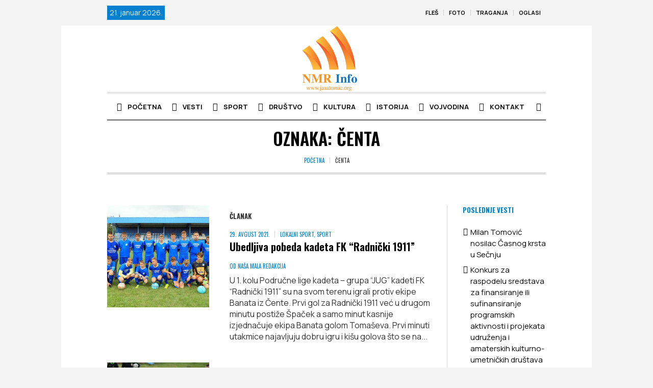

--- FILE ---
content_type: text/html; charset=UTF-8
request_url: https://www.jasatomic.org/tag/centa/
body_size: 16614
content:
<!DOCTYPE html>
<html lang="sr-RS" class="cmsmasters_html">
<head>
<meta charset="UTF-8" />
<meta name="viewport" content="width=device-width, initial-scale=1, maximum-scale=1" />
<meta name="format-detection" content="telephone=no" />
<link rel="profile" href="//gmpg.org/xfn/11" />
<link rel="pingback" href="https://www.jasatomic.org/xmlrpc.php" />
<title>Čenta  - NMR Info</title>
<meta name="robots" content="index, follow, max-snippet:-1, max-image-preview:large, max-video-preview:-1">
<link rel="canonical" href="https://www.jasatomic.org/tag/centa/">
<meta property="og:url" content="https://www.jasatomic.org/tag/centa/">
<meta property="og:site_name" content="NMR Info">
<meta property="og:locale" content="sr_RS">
<meta property="og:type" content="object">
<meta property="og:title" content="Čenta  - NMR Info">
<meta property="og:image" content="https://www.jasatomic.org/wp-content/uploads/2025/10/nmrinfo-logo-finalno-original-1.jpg">
<meta property="og:image:secure_url" content="https://www.jasatomic.org/wp-content/uploads/2025/10/nmrinfo-logo-finalno-original-1.jpg">
<meta property="og:image:width" content="800">
<meta property="og:image:height" content="862">
<meta property="fb:app_id" content="101643170426873">
<meta name="twitter:card" content="summary">
<meta name="twitter:title" content="Čenta  - NMR Info">
<link rel='dns-prefetch' href='//fonts.googleapis.com' />
<link rel="alternate" type="application/rss+xml" title="NMR Info &raquo; dovod" href="https://www.jasatomic.org/feed/" />
<link rel="alternate" type="application/rss+xml" title="NMR Info &raquo; dovod komentara" href="https://www.jasatomic.org/comments/feed/" />
<link rel="alternate" type="application/rss+xml" title="NMR Info &raquo; dovod oznake Čenta" href="https://www.jasatomic.org/tag/centa/feed/" />
<style id='wp-img-auto-sizes-contain-inline-css' type='text/css'>
img:is([sizes=auto i],[sizes^="auto," i]){contain-intrinsic-size:3000px 1500px}
/*# sourceURL=wp-img-auto-sizes-contain-inline-css */
</style>
<link rel='stylesheet' id='post-views-counter-frontend-css' href='//www.jasatomic.org/wp-content/cache/wpfc-minified/8n2c2w6n/6i9cl.css' type='text/css' media='all' />
<style id='wp-block-library-inline-css' type='text/css'>
:root{--wp-block-synced-color:#7a00df;--wp-block-synced-color--rgb:122,0,223;--wp-bound-block-color:var(--wp-block-synced-color);--wp-editor-canvas-background:#ddd;--wp-admin-theme-color:#007cba;--wp-admin-theme-color--rgb:0,124,186;--wp-admin-theme-color-darker-10:#006ba1;--wp-admin-theme-color-darker-10--rgb:0,107,160.5;--wp-admin-theme-color-darker-20:#005a87;--wp-admin-theme-color-darker-20--rgb:0,90,135;--wp-admin-border-width-focus:2px}@media (min-resolution:192dpi){:root{--wp-admin-border-width-focus:1.5px}}.wp-element-button{cursor:pointer}:root .has-very-light-gray-background-color{background-color:#eee}:root .has-very-dark-gray-background-color{background-color:#313131}:root .has-very-light-gray-color{color:#eee}:root .has-very-dark-gray-color{color:#313131}:root .has-vivid-green-cyan-to-vivid-cyan-blue-gradient-background{background:linear-gradient(135deg,#00d084,#0693e3)}:root .has-purple-crush-gradient-background{background:linear-gradient(135deg,#34e2e4,#4721fb 50%,#ab1dfe)}:root .has-hazy-dawn-gradient-background{background:linear-gradient(135deg,#faaca8,#dad0ec)}:root .has-subdued-olive-gradient-background{background:linear-gradient(135deg,#fafae1,#67a671)}:root .has-atomic-cream-gradient-background{background:linear-gradient(135deg,#fdd79a,#004a59)}:root .has-nightshade-gradient-background{background:linear-gradient(135deg,#330968,#31cdcf)}:root .has-midnight-gradient-background{background:linear-gradient(135deg,#020381,#2874fc)}:root{--wp--preset--font-size--normal:16px;--wp--preset--font-size--huge:42px}.has-regular-font-size{font-size:1em}.has-larger-font-size{font-size:2.625em}.has-normal-font-size{font-size:var(--wp--preset--font-size--normal)}.has-huge-font-size{font-size:var(--wp--preset--font-size--huge)}.has-text-align-center{text-align:center}.has-text-align-left{text-align:left}.has-text-align-right{text-align:right}.has-fit-text{white-space:nowrap!important}#end-resizable-editor-section{display:none}.aligncenter{clear:both}.items-justified-left{justify-content:flex-start}.items-justified-center{justify-content:center}.items-justified-right{justify-content:flex-end}.items-justified-space-between{justify-content:space-between}.screen-reader-text{border:0;clip-path:inset(50%);height:1px;margin:-1px;overflow:hidden;padding:0;position:absolute;width:1px;word-wrap:normal!important}.screen-reader-text:focus{background-color:#ddd;clip-path:none;color:#444;display:block;font-size:1em;height:auto;left:5px;line-height:normal;padding:15px 23px 14px;text-decoration:none;top:5px;width:auto;z-index:100000}html :where(.has-border-color){border-style:solid}html :where([style*=border-top-color]){border-top-style:solid}html :where([style*=border-right-color]){border-right-style:solid}html :where([style*=border-bottom-color]){border-bottom-style:solid}html :where([style*=border-left-color]){border-left-style:solid}html :where([style*=border-width]){border-style:solid}html :where([style*=border-top-width]){border-top-style:solid}html :where([style*=border-right-width]){border-right-style:solid}html :where([style*=border-bottom-width]){border-bottom-style:solid}html :where([style*=border-left-width]){border-left-style:solid}html :where(img[class*=wp-image-]){height:auto;max-width:100%}:where(figure){margin:0 0 1em}html :where(.is-position-sticky){--wp-admin--admin-bar--position-offset:var(--wp-admin--admin-bar--height,0px)}@media screen and (max-width:600px){html :where(.is-position-sticky){--wp-admin--admin-bar--position-offset:0px}}
/*# sourceURL=wp-block-library-inline-css */
</style><style id='global-styles-inline-css' type='text/css'>
:root{--wp--preset--aspect-ratio--square: 1;--wp--preset--aspect-ratio--4-3: 4/3;--wp--preset--aspect-ratio--3-4: 3/4;--wp--preset--aspect-ratio--3-2: 3/2;--wp--preset--aspect-ratio--2-3: 2/3;--wp--preset--aspect-ratio--16-9: 16/9;--wp--preset--aspect-ratio--9-16: 9/16;--wp--preset--color--black: #000000;--wp--preset--color--cyan-bluish-gray: #abb8c3;--wp--preset--color--white: #ffffff;--wp--preset--color--pale-pink: #f78da7;--wp--preset--color--vivid-red: #cf2e2e;--wp--preset--color--luminous-vivid-orange: #ff6900;--wp--preset--color--luminous-vivid-amber: #fcb900;--wp--preset--color--light-green-cyan: #7bdcb5;--wp--preset--color--vivid-green-cyan: #00d084;--wp--preset--color--pale-cyan-blue: #8ed1fc;--wp--preset--color--vivid-cyan-blue: #0693e3;--wp--preset--color--vivid-purple: #9b51e0;--wp--preset--color--color-1: #000000;--wp--preset--color--color-2: #ffffff;--wp--preset--color--color-3: #000000;--wp--preset--color--color-4: #000000;--wp--preset--color--color-5: #000000;--wp--preset--color--color-6: #f4f4f4;--wp--preset--color--color-7: #d4d4d4;--wp--preset--color--color-8: #dfdfdf;--wp--preset--gradient--vivid-cyan-blue-to-vivid-purple: linear-gradient(135deg,rgb(6,147,227) 0%,rgb(155,81,224) 100%);--wp--preset--gradient--light-green-cyan-to-vivid-green-cyan: linear-gradient(135deg,rgb(122,220,180) 0%,rgb(0,208,130) 100%);--wp--preset--gradient--luminous-vivid-amber-to-luminous-vivid-orange: linear-gradient(135deg,rgb(252,185,0) 0%,rgb(255,105,0) 100%);--wp--preset--gradient--luminous-vivid-orange-to-vivid-red: linear-gradient(135deg,rgb(255,105,0) 0%,rgb(207,46,46) 100%);--wp--preset--gradient--very-light-gray-to-cyan-bluish-gray: linear-gradient(135deg,rgb(238,238,238) 0%,rgb(169,184,195) 100%);--wp--preset--gradient--cool-to-warm-spectrum: linear-gradient(135deg,rgb(74,234,220) 0%,rgb(151,120,209) 20%,rgb(207,42,186) 40%,rgb(238,44,130) 60%,rgb(251,105,98) 80%,rgb(254,248,76) 100%);--wp--preset--gradient--blush-light-purple: linear-gradient(135deg,rgb(255,206,236) 0%,rgb(152,150,240) 100%);--wp--preset--gradient--blush-bordeaux: linear-gradient(135deg,rgb(254,205,165) 0%,rgb(254,45,45) 50%,rgb(107,0,62) 100%);--wp--preset--gradient--luminous-dusk: linear-gradient(135deg,rgb(255,203,112) 0%,rgb(199,81,192) 50%,rgb(65,88,208) 100%);--wp--preset--gradient--pale-ocean: linear-gradient(135deg,rgb(255,245,203) 0%,rgb(182,227,212) 50%,rgb(51,167,181) 100%);--wp--preset--gradient--electric-grass: linear-gradient(135deg,rgb(202,248,128) 0%,rgb(113,206,126) 100%);--wp--preset--gradient--midnight: linear-gradient(135deg,rgb(2,3,129) 0%,rgb(40,116,252) 100%);--wp--preset--font-size--small: 13px;--wp--preset--font-size--medium: 20px;--wp--preset--font-size--large: 36px;--wp--preset--font-size--x-large: 42px;--wp--preset--spacing--20: 0.44rem;--wp--preset--spacing--30: 0.67rem;--wp--preset--spacing--40: 1rem;--wp--preset--spacing--50: 1.5rem;--wp--preset--spacing--60: 2.25rem;--wp--preset--spacing--70: 3.38rem;--wp--preset--spacing--80: 5.06rem;--wp--preset--shadow--natural: 6px 6px 9px rgba(0, 0, 0, 0.2);--wp--preset--shadow--deep: 12px 12px 50px rgba(0, 0, 0, 0.4);--wp--preset--shadow--sharp: 6px 6px 0px rgba(0, 0, 0, 0.2);--wp--preset--shadow--outlined: 6px 6px 0px -3px rgb(255, 255, 255), 6px 6px rgb(0, 0, 0);--wp--preset--shadow--crisp: 6px 6px 0px rgb(0, 0, 0);}:where(.is-layout-flex){gap: 0.5em;}:where(.is-layout-grid){gap: 0.5em;}body .is-layout-flex{display: flex;}.is-layout-flex{flex-wrap: wrap;align-items: center;}.is-layout-flex > :is(*, div){margin: 0;}body .is-layout-grid{display: grid;}.is-layout-grid > :is(*, div){margin: 0;}:where(.wp-block-columns.is-layout-flex){gap: 2em;}:where(.wp-block-columns.is-layout-grid){gap: 2em;}:where(.wp-block-post-template.is-layout-flex){gap: 1.25em;}:where(.wp-block-post-template.is-layout-grid){gap: 1.25em;}.has-black-color{color: var(--wp--preset--color--black) !important;}.has-cyan-bluish-gray-color{color: var(--wp--preset--color--cyan-bluish-gray) !important;}.has-white-color{color: var(--wp--preset--color--white) !important;}.has-pale-pink-color{color: var(--wp--preset--color--pale-pink) !important;}.has-vivid-red-color{color: var(--wp--preset--color--vivid-red) !important;}.has-luminous-vivid-orange-color{color: var(--wp--preset--color--luminous-vivid-orange) !important;}.has-luminous-vivid-amber-color{color: var(--wp--preset--color--luminous-vivid-amber) !important;}.has-light-green-cyan-color{color: var(--wp--preset--color--light-green-cyan) !important;}.has-vivid-green-cyan-color{color: var(--wp--preset--color--vivid-green-cyan) !important;}.has-pale-cyan-blue-color{color: var(--wp--preset--color--pale-cyan-blue) !important;}.has-vivid-cyan-blue-color{color: var(--wp--preset--color--vivid-cyan-blue) !important;}.has-vivid-purple-color{color: var(--wp--preset--color--vivid-purple) !important;}.has-black-background-color{background-color: var(--wp--preset--color--black) !important;}.has-cyan-bluish-gray-background-color{background-color: var(--wp--preset--color--cyan-bluish-gray) !important;}.has-white-background-color{background-color: var(--wp--preset--color--white) !important;}.has-pale-pink-background-color{background-color: var(--wp--preset--color--pale-pink) !important;}.has-vivid-red-background-color{background-color: var(--wp--preset--color--vivid-red) !important;}.has-luminous-vivid-orange-background-color{background-color: var(--wp--preset--color--luminous-vivid-orange) !important;}.has-luminous-vivid-amber-background-color{background-color: var(--wp--preset--color--luminous-vivid-amber) !important;}.has-light-green-cyan-background-color{background-color: var(--wp--preset--color--light-green-cyan) !important;}.has-vivid-green-cyan-background-color{background-color: var(--wp--preset--color--vivid-green-cyan) !important;}.has-pale-cyan-blue-background-color{background-color: var(--wp--preset--color--pale-cyan-blue) !important;}.has-vivid-cyan-blue-background-color{background-color: var(--wp--preset--color--vivid-cyan-blue) !important;}.has-vivid-purple-background-color{background-color: var(--wp--preset--color--vivid-purple) !important;}.has-black-border-color{border-color: var(--wp--preset--color--black) !important;}.has-cyan-bluish-gray-border-color{border-color: var(--wp--preset--color--cyan-bluish-gray) !important;}.has-white-border-color{border-color: var(--wp--preset--color--white) !important;}.has-pale-pink-border-color{border-color: var(--wp--preset--color--pale-pink) !important;}.has-vivid-red-border-color{border-color: var(--wp--preset--color--vivid-red) !important;}.has-luminous-vivid-orange-border-color{border-color: var(--wp--preset--color--luminous-vivid-orange) !important;}.has-luminous-vivid-amber-border-color{border-color: var(--wp--preset--color--luminous-vivid-amber) !important;}.has-light-green-cyan-border-color{border-color: var(--wp--preset--color--light-green-cyan) !important;}.has-vivid-green-cyan-border-color{border-color: var(--wp--preset--color--vivid-green-cyan) !important;}.has-pale-cyan-blue-border-color{border-color: var(--wp--preset--color--pale-cyan-blue) !important;}.has-vivid-cyan-blue-border-color{border-color: var(--wp--preset--color--vivid-cyan-blue) !important;}.has-vivid-purple-border-color{border-color: var(--wp--preset--color--vivid-purple) !important;}.has-vivid-cyan-blue-to-vivid-purple-gradient-background{background: var(--wp--preset--gradient--vivid-cyan-blue-to-vivid-purple) !important;}.has-light-green-cyan-to-vivid-green-cyan-gradient-background{background: var(--wp--preset--gradient--light-green-cyan-to-vivid-green-cyan) !important;}.has-luminous-vivid-amber-to-luminous-vivid-orange-gradient-background{background: var(--wp--preset--gradient--luminous-vivid-amber-to-luminous-vivid-orange) !important;}.has-luminous-vivid-orange-to-vivid-red-gradient-background{background: var(--wp--preset--gradient--luminous-vivid-orange-to-vivid-red) !important;}.has-very-light-gray-to-cyan-bluish-gray-gradient-background{background: var(--wp--preset--gradient--very-light-gray-to-cyan-bluish-gray) !important;}.has-cool-to-warm-spectrum-gradient-background{background: var(--wp--preset--gradient--cool-to-warm-spectrum) !important;}.has-blush-light-purple-gradient-background{background: var(--wp--preset--gradient--blush-light-purple) !important;}.has-blush-bordeaux-gradient-background{background: var(--wp--preset--gradient--blush-bordeaux) !important;}.has-luminous-dusk-gradient-background{background: var(--wp--preset--gradient--luminous-dusk) !important;}.has-pale-ocean-gradient-background{background: var(--wp--preset--gradient--pale-ocean) !important;}.has-electric-grass-gradient-background{background: var(--wp--preset--gradient--electric-grass) !important;}.has-midnight-gradient-background{background: var(--wp--preset--gradient--midnight) !important;}.has-small-font-size{font-size: var(--wp--preset--font-size--small) !important;}.has-medium-font-size{font-size: var(--wp--preset--font-size--medium) !important;}.has-large-font-size{font-size: var(--wp--preset--font-size--large) !important;}.has-x-large-font-size{font-size: var(--wp--preset--font-size--x-large) !important;}
/*# sourceURL=global-styles-inline-css */
</style>
<style id='classic-theme-styles-inline-css' type='text/css'>
/*! This file is auto-generated */
.wp-block-button__link{color:#fff;background-color:#32373c;border-radius:9999px;box-shadow:none;text-decoration:none;padding:calc(.667em + 2px) calc(1.333em + 2px);font-size:1.125em}.wp-block-file__button{background:#32373c;color:#fff;text-decoration:none}
/*# sourceURL=/wp-includes/css/classic-themes.min.css */
</style>
<link rel='stylesheet' id='contact-form-7-css' href='//www.jasatomic.org/wp-content/cache/wpfc-minified/2p57jft8/20ppw.css' type='text/css' media='all' />
<link rel='stylesheet' id='sr7css-css' href='//www.jasatomic.org/wp-content/cache/wpfc-minified/ma3q4e41/20ppw.css' type='text/css' media='all' />
<link rel='stylesheet' id='fluent_snippet_1-custom-css-css' href='//www.jasatomic.org/wp-content/cache/wpfc-minified/e6zygeg4/20ppw.css' type='text/css' media='all' />
<link rel='stylesheet' id='the-newspaper-theme-style-css' href='//www.jasatomic.org/wp-content/cache/wpfc-minified/1rpvk3j9/20ppw.css' type='text/css' media='screen, print' />
<link rel='stylesheet' id='the-newspaper-style-css' href='//www.jasatomic.org/wp-content/cache/wpfc-minified/1ylt7lh6/20ppw.css' type='text/css' media='screen, print' />
<style id='the-newspaper-style-inline-css' type='text/css'>
html body {
background-color : #f4f4f4;
}
.header_mid .header_mid_inner .logo_wrap {
width : 267px;
}
.header_mid_inner .logo img.logo_retina {
width : 225px;
}
.headline_aligner, 
.cmsmasters_breadcrumbs_aligner {
min-height:102px;
}
#page .cmsmasters_social_icon_color.cmsmasters_social_icon_1 {
color:#000000;
}
#page .cmsmasters_social_icon_color.cmsmasters_social_icon_1:hover {
color:rgba(0,0,0,0.6);
}
#page .cmsmasters_social_icon_color.cmsmasters_social_icon_2 {
color:#000000;
}
#page .cmsmasters_social_icon_color.cmsmasters_social_icon_2:hover {
color:rgba(0,0,0,0.6);
}
.header_top {
height : 50px;
}
.header_mid {
height : 130px;
}
.header_bot {
height : 56px;
}
#page.cmsmasters_heading_after_header #middle, 
#page.cmsmasters_heading_under_header #middle .headline .headline_outer {
padding-top : 130px;
}
#page.cmsmasters_heading_after_header.enable_header_top #middle, 
#page.cmsmasters_heading_under_header.enable_header_top #middle .headline .headline_outer {
padding-top : 180px;
}
#page.cmsmasters_heading_after_header.enable_header_bottom #middle, 
#page.cmsmasters_heading_under_header.enable_header_bottom #middle .headline .headline_outer {
padding-top : 186px;
}
#page.cmsmasters_heading_after_header.enable_header_top.enable_header_bottom #middle, 
#page.cmsmasters_heading_under_header.enable_header_top.enable_header_bottom #middle .headline .headline_outer {
padding-top : 236px;
}
@media only screen and (max-width: 1024px) {
.header_top,
.header_mid,
.header_bot {
height : auto;
}
.header_mid .header_mid_inner .header_mid_inner_cont > div {
height : 106.6px;
}
#page.cmsmasters_heading_after_header #middle, 
#page.cmsmasters_heading_under_header #middle .headline .headline_outer, 
#page.cmsmasters_heading_after_header.enable_header_top #middle, 
#page.cmsmasters_heading_under_header.enable_header_top #middle .headline .headline_outer, 
#page.cmsmasters_heading_after_header.enable_header_bottom #middle, 
#page.cmsmasters_heading_under_header.enable_header_bottom #middle .headline .headline_outer, 
#page.cmsmasters_heading_after_header.enable_header_top.enable_header_bottom #middle, 
#page.cmsmasters_heading_under_header.enable_header_top.enable_header_bottom #middle .headline .headline_outer {
padding-top : 0 !important;
}
}
@media only screen and (max-width: 768px) {
.header_mid .header_mid_inner .header_mid_inner_cont > div, 
.header_bot .header_bot_inner .header_mid_inner_cont > div {
height:auto;
}
}
/*# sourceURL=the-newspaper-style-inline-css */
</style>
<link rel='stylesheet' id='the-newspaper-adaptive-css' href='//www.jasatomic.org/wp-content/cache/wpfc-minified/7z1sy9a2/20ppw.css' type='text/css' media='screen, print' />
<link rel='stylesheet' id='the-newspaper-retina-css' href='//www.jasatomic.org/wp-content/cache/wpfc-minified/jzbvze7c/20ppw.css' type='text/css' media='screen' />
<link rel='stylesheet' id='the-newspaper-icons-css' href='//www.jasatomic.org/wp-content/cache/wpfc-minified/eu33kum8/20ppw.css' type='text/css' media='screen' />
<link rel='stylesheet' id='the-newspaper-icons-custom-css' href='//www.jasatomic.org/wp-content/cache/wpfc-minified/23jkw6by/20ppw.css' type='text/css' media='screen' />
<link rel='stylesheet' id='animate-css' href='//www.jasatomic.org/wp-content/cache/wpfc-minified/7uzl3ixg/20ppw.css' type='text/css' media='screen' />
<link rel='stylesheet' id='ilightbox-css' href='//www.jasatomic.org/wp-content/cache/wpfc-minified/kxzzo1c5/20ppw.css' type='text/css' media='screen' />
<link rel='stylesheet' id='ilightbox-skin-dark-css' href='//www.jasatomic.org/wp-content/cache/wpfc-minified/moxwlbai/20ppw.css' type='text/css' media='screen' />
<link rel='stylesheet' id='the-newspaper-fonts-schemes-css' href='//www.jasatomic.org/wp-content/cache/wpfc-minified/g4j14lak/20ppw.css' type='text/css' media='screen' />
<link rel='stylesheet' id='google-fonts-css' href='//fonts.googleapis.com/css?family=Manrope%3A300%2C400%2C500%2C600%2C700%7COswald%3A200%2C300%2C400%2C500%2C600%2C700&#038;subset=latin-ext' type='text/css' media='all' />
<link rel='stylesheet' id='the-newspaper-theme-vars-style-css' href='//www.jasatomic.org/wp-content/themes/the-newspaper/theme-vars/theme-style/css/vars-style.css' type='text/css' media='screen, print' />
<link rel='stylesheet' id='the-newspaper-gutenberg-frontend-style-css' href='//www.jasatomic.org/wp-content/cache/wpfc-minified/fbi675b/20ppw.css' type='text/css' media='screen' />
<link rel='stylesheet' id='the-newspaper-child-style-css' href='//www.jasatomic.org/wp-content/themes/the-newspaper-child/style.css' type='text/css' media='screen, print' />
<script type="text/javascript" src="https://www.jasatomic.org/wp-includes/js/jquery/jquery.min.js" id="jquery-core-js"></script>
<script type="text/javascript" src="https://www.jasatomic.org/wp-includes/js/jquery/jquery-migrate.min.js" id="jquery-migrate-js"></script>
<script type="text/javascript" src="//www.jasatomic.org/wp-content/plugins/revslider/public/js/libs/tptools.js" id="tp-tools-js" async="async" data-wp-strategy="async"></script>
<script type="text/javascript" src="//www.jasatomic.org/wp-content/plugins/revslider/public/js/sr7.js" id="sr7-js" async="async" data-wp-strategy="async"></script>
<script type="text/javascript" src="https://www.jasatomic.org/wp-content/themes/the-newspaper/js/debounced-resize.min.js" id="debounced-resize-js"></script>
<script type="text/javascript" src="https://www.jasatomic.org/wp-content/themes/the-newspaper/js/modernizr.min.js" id="modernizr-js"></script>
<script type="text/javascript" src="https://www.jasatomic.org/wp-content/themes/the-newspaper/js/respond.min.js" id="respond-js"></script>
<script type="text/javascript" src="https://www.jasatomic.org/wp-content/themes/the-newspaper/js/jquery.iLightBox.min.js" id="iLightBox-js"></script>
<link rel="https://api.w.org/" href="https://www.jasatomic.org/wp-json/" /><link rel="alternate" title="JSON" type="application/json" href="https://www.jasatomic.org/wp-json/wp/v2/tags/2380" /><link rel="preconnect" href="https://fonts.googleapis.com">
<link rel="preconnect" href="https://fonts.gstatic.com/" crossorigin>
<meta name="generator" content="Powered by Slider Revolution 6.7.40 - responsive, Mobile-Friendly Slider Plugin for WordPress with comfortable drag and drop interface." />
<link rel="icon" href="https://www.jasatomic.org/wp-content/uploads/2025/10/favicon-70x70.jpg" sizes="32x32" />
<link rel="icon" href="https://www.jasatomic.org/wp-content/uploads/2025/10/favicon.jpg" sizes="192x192" />
<link rel="apple-touch-icon" href="https://www.jasatomic.org/wp-content/uploads/2025/10/favicon.jpg" />
<meta name="msapplication-TileImage" content="https://www.jasatomic.org/wp-content/uploads/2025/10/favicon.jpg" />
<script>
window._tpt			??= {};
window.SR7			??= {};
_tpt.R				??= {};
_tpt.R.fonts		??= {};
_tpt.R.fonts.customFonts??= {};
SR7.devMode			=  false;
SR7.F 				??= {};
SR7.G				??= {};
SR7.LIB				??= {};
SR7.E				??= {};
SR7.E.gAddons		??= {};
SR7.E.php 			??= {};
SR7.E.nonce			= '27dc266087';
SR7.E.ajaxurl		= 'https://www.jasatomic.org/wp-admin/admin-ajax.php';
SR7.E.resturl		= 'https://www.jasatomic.org/wp-json/';
SR7.E.slug_path		= 'revslider/revslider.php';
SR7.E.slug			= 'revslider';
SR7.E.plugin_url	= 'https://www.jasatomic.org/wp-content/plugins/revslider/';
SR7.E.wp_plugin_url = 'https://www.jasatomic.org/wp-content/plugins/';
SR7.E.revision		= '6.7.40';
SR7.E.fontBaseUrl	= '';
SR7.G.breakPoints 	= [1240,1024,778,480];
SR7.G.fSUVW 		= false;
SR7.E.modules 		= ['module','page','slide','layer','draw','animate','srtools','canvas','defaults','carousel','navigation','media','modifiers','migration'];
SR7.E.libs 			= ['WEBGL'];
SR7.E.css 			= ['csslp','cssbtns','cssfilters','cssnav','cssmedia'];
SR7.E.resources		= {};
SR7.E.ytnc			= false;
SR7.JSON			??= {};
/*! Slider Revolution 7.0 - Page Processor */
!function(){"use strict";window.SR7??={},window._tpt??={},SR7.version="Slider Revolution 6.7.16",_tpt.getMobileZoom=()=>_tpt.is_mobile?document.documentElement.clientWidth/window.innerWidth:1,_tpt.getWinDim=function(t){_tpt.screenHeightWithUrlBar??=window.innerHeight;let e=SR7.F?.modal?.visible&&SR7.M[SR7.F.module.getIdByAlias(SR7.F.modal.requested)];_tpt.scrollBar=window.innerWidth!==document.documentElement.clientWidth||e&&window.innerWidth!==e.c.module.clientWidth,_tpt.winW=_tpt.getMobileZoom()*window.innerWidth-(_tpt.scrollBar||"prepare"==t?_tpt.scrollBarW??_tpt.mesureScrollBar():0),_tpt.winH=_tpt.getMobileZoom()*window.innerHeight,_tpt.winWAll=document.documentElement.clientWidth},_tpt.getResponsiveLevel=function(t,e){return SR7.G.fSUVW?_tpt.closestGE(t,window.innerWidth):_tpt.closestGE(t,_tpt.winWAll)},_tpt.mesureScrollBar=function(){let t=document.createElement("div");return t.className="RSscrollbar-measure",t.style.width="100px",t.style.height="100px",t.style.overflow="scroll",t.style.position="absolute",t.style.top="-9999px",document.body.appendChild(t),_tpt.scrollBarW=t.offsetWidth-t.clientWidth,document.body.removeChild(t),_tpt.scrollBarW},_tpt.loadCSS=async function(t,e,s){return s?_tpt.R.fonts.required[e].status=1:(_tpt.R[e]??={},_tpt.R[e].status=1),new Promise(((i,n)=>{if(_tpt.isStylesheetLoaded(t))s?_tpt.R.fonts.required[e].status=2:_tpt.R[e].status=2,i();else{const o=document.createElement("link");o.rel="stylesheet";let l="text",r="css";o["type"]=l+"/"+r,o.href=t,o.onload=()=>{s?_tpt.R.fonts.required[e].status=2:_tpt.R[e].status=2,i()},o.onerror=()=>{s?_tpt.R.fonts.required[e].status=3:_tpt.R[e].status=3,n(new Error(`Failed to load CSS: ${t}`))},document.head.appendChild(o)}}))},_tpt.addContainer=function(t){const{tag:e="div",id:s,class:i,datas:n,textContent:o,iHTML:l}=t,r=document.createElement(e);if(s&&""!==s&&(r.id=s),i&&""!==i&&(r.className=i),n)for(const[t,e]of Object.entries(n))"style"==t?r.style.cssText=e:r.setAttribute(`data-${t}`,e);return o&&(r.textContent=o),l&&(r.innerHTML=l),r},_tpt.collector=function(){return{fragment:new DocumentFragment,add(t){var e=_tpt.addContainer(t);return this.fragment.appendChild(e),e},append(t){t.appendChild(this.fragment)}}},_tpt.isStylesheetLoaded=function(t){let e=t.split("?")[0];return Array.from(document.querySelectorAll('link[rel="stylesheet"], link[rel="preload"]')).some((t=>t.href.split("?")[0]===e))},_tpt.preloader={requests:new Map,preloaderTemplates:new Map,show:function(t,e){if(!e||!t)return;const{type:s,color:i}=e;if(s<0||"off"==s)return;const n=`preloader_${s}`;let o=this.preloaderTemplates.get(n);o||(o=this.build(s,i),this.preloaderTemplates.set(n,o)),this.requests.has(t)||this.requests.set(t,{count:0});const l=this.requests.get(t);clearTimeout(l.timer),l.count++,1===l.count&&(l.timer=setTimeout((()=>{l.preloaderClone=o.cloneNode(!0),l.anim&&l.anim.kill(),void 0!==_tpt.gsap?l.anim=_tpt.gsap.fromTo(l.preloaderClone,1,{opacity:0},{opacity:1}):l.preloaderClone.classList.add("sr7-fade-in"),t.appendChild(l.preloaderClone)}),150))},hide:function(t){if(!this.requests.has(t))return;const e=this.requests.get(t);e.count--,e.count<0&&(e.count=0),e.anim&&e.anim.kill(),0===e.count&&(clearTimeout(e.timer),e.preloaderClone&&(e.preloaderClone.classList.remove("sr7-fade-in"),e.anim=_tpt.gsap.to(e.preloaderClone,.3,{opacity:0,onComplete:function(){e.preloaderClone.remove()}})))},state:function(t){if(!this.requests.has(t))return!1;return this.requests.get(t).count>0},build:(t,e="#ffffff",s="")=>{if(t<0||"off"===t)return null;const i=parseInt(t);if(t="prlt"+i,isNaN(i))return null;if(_tpt.loadCSS(SR7.E.plugin_url+"public/css/preloaders/t"+i+".css","preloader_"+t),isNaN(i)||i<6){const n=`background-color:${e}`,o=1===i||2==i?n:"",l=3===i||4==i?n:"",r=_tpt.collector();["dot1","dot2","bounce1","bounce2","bounce3"].forEach((t=>r.add({tag:"div",class:t,datas:{style:l}})));const d=_tpt.addContainer({tag:"sr7-prl",class:`${t} ${s}`,datas:{style:o}});return r.append(d),d}{let n={};if(7===i){let t;e.startsWith("#")?(t=e.replace("#",""),t=`rgba(${parseInt(t.substring(0,2),16)}, ${parseInt(t.substring(2,4),16)}, ${parseInt(t.substring(4,6),16)}, `):e.startsWith("rgb")&&(t=e.slice(e.indexOf("(")+1,e.lastIndexOf(")")).split(",").map((t=>t.trim())),t=`rgba(${t[0]}, ${t[1]}, ${t[2]}, `),t&&(n.style=`border-top-color: ${t}0.65); border-bottom-color: ${t}0.15); border-left-color: ${t}0.65); border-right-color: ${t}0.15)`)}else 12===i&&(n.style=`background:${e}`);const o=[10,0,4,2,5,9,0,4,4,2][i-6],l=_tpt.collector(),r=l.add({tag:"div",class:"sr7-prl-inner",datas:n});Array.from({length:o}).forEach((()=>r.appendChild(l.add({tag:"span",datas:{style:`background:${e}`}}))));const d=_tpt.addContainer({tag:"sr7-prl",class:`${t} ${s}`});return l.append(d),d}}},SR7.preLoader={show:(t,e)=>{"off"!==(SR7.M[t]?.settings?.pLoader?.type??"off")&&_tpt.preloader.show(e||SR7.M[t].c.module,SR7.M[t]?.settings?.pLoader??{color:"#fff",type:10})},hide:(t,e)=>{"off"!==(SR7.M[t]?.settings?.pLoader?.type??"off")&&_tpt.preloader.hide(e||SR7.M[t].c.module)},state:(t,e)=>_tpt.preloader.state(e||SR7.M[t].c.module)},_tpt.prepareModuleHeight=function(t){window.SR7.M??={},window.SR7.M[t.id]??={},"ignore"==t.googleFont&&(SR7.E.ignoreGoogleFont=!0);let e=window.SR7.M[t.id];if(null==_tpt.scrollBarW&&_tpt.mesureScrollBar(),e.c??={},e.states??={},e.settings??={},e.settings.size??={},t.fixed&&(e.settings.fixed=!0),e.c.module=document.querySelector("sr7-module#"+t.id),e.c.adjuster=e.c.module.getElementsByTagName("sr7-adjuster")[0],e.c.content=e.c.module.getElementsByTagName("sr7-content")[0],"carousel"==t.type&&(e.c.carousel=e.c.content.getElementsByTagName("sr7-carousel")[0]),null==e.c.module||null==e.c.module)return;t.plType&&t.plColor&&(e.settings.pLoader={type:t.plType,color:t.plColor}),void 0===t.plType||"off"===t.plType||SR7.preLoader.state(t.id)&&SR7.preLoader.state(t.id,e.c.module)||SR7.preLoader.show(t.id,e.c.module),_tpt.winW||_tpt.getWinDim("prepare"),_tpt.getWinDim();let s=""+e.c.module.dataset?.modal;"modal"==s||"true"==s||"undefined"!==s&&"false"!==s||(e.settings.size.fullWidth=t.size.fullWidth,e.LEV??=_tpt.getResponsiveLevel(window.SR7.G.breakPoints,t.id),t.vpt=_tpt.fillArray(t.vpt,5),e.settings.vPort=t.vpt[e.LEV],void 0!==t.el&&"720"==t.el[4]&&t.gh[4]!==t.el[4]&&"960"==t.el[3]&&t.gh[3]!==t.el[3]&&"768"==t.el[2]&&t.gh[2]!==t.el[2]&&delete t.el,e.settings.size.height=null==t.el||null==t.el[e.LEV]||0==t.el[e.LEV]||"auto"==t.el[e.LEV]?_tpt.fillArray(t.gh,5,-1):_tpt.fillArray(t.el,5,-1),e.settings.size.width=_tpt.fillArray(t.gw,5,-1),e.settings.size.minHeight=_tpt.fillArray(t.mh??[0],5,-1),e.cacheSize={fullWidth:e.settings.size?.fullWidth,fullHeight:e.settings.size?.fullHeight},void 0!==t.off&&(t.off?.t&&(e.settings.size.m??={})&&(e.settings.size.m.t=t.off.t),t.off?.b&&(e.settings.size.m??={})&&(e.settings.size.m.b=t.off.b),t.off?.l&&(e.settings.size.p??={})&&(e.settings.size.p.l=t.off.l),t.off?.r&&(e.settings.size.p??={})&&(e.settings.size.p.r=t.off.r),e.offsetPrepared=!0),_tpt.updatePMHeight(t.id,t,!0))},_tpt.updatePMHeight=(t,e,s)=>{let i=SR7.M[t];var n=i.settings.size.fullWidth?_tpt.winW:i.c.module.parentNode.offsetWidth;n=0===n||isNaN(n)?_tpt.winW:n;let o=i.settings.size.width[i.LEV]||i.settings.size.width[i.LEV++]||i.settings.size.width[i.LEV--]||n,l=i.settings.size.height[i.LEV]||i.settings.size.height[i.LEV++]||i.settings.size.height[i.LEV--]||0,r=i.settings.size.minHeight[i.LEV]||i.settings.size.minHeight[i.LEV++]||i.settings.size.minHeight[i.LEV--]||0;if(l="auto"==l?0:l,l=parseInt(l),"carousel"!==e.type&&(n-=parseInt(e.onw??0)||0),i.MP=!i.settings.size.fullWidth&&n<o||_tpt.winW<o?Math.min(1,n/o):1,e.size.fullScreen||e.size.fullHeight){let t=parseInt(e.fho)||0,s=(""+e.fho).indexOf("%")>-1;e.newh=_tpt.winH-(s?_tpt.winH*t/100:t)}else e.newh=i.MP*Math.max(l,r);if(e.newh+=(parseInt(e.onh??0)||0)+(parseInt(e.carousel?.pt)||0)+(parseInt(e.carousel?.pb)||0),void 0!==e.slideduration&&(e.newh=Math.max(e.newh,parseInt(e.slideduration)/3)),e.shdw&&_tpt.buildShadow(e.id,e),i.c.adjuster.style.height=e.newh+"px",i.c.module.style.height=e.newh+"px",i.c.content.style.height=e.newh+"px",i.states.heightPrepared=!0,i.dims??={},i.dims.moduleRect=i.c.module.getBoundingClientRect(),i.c.content.style.left="-"+i.dims.moduleRect.left+"px",!i.settings.size.fullWidth)return s&&requestAnimationFrame((()=>{n!==i.c.module.parentNode.offsetWidth&&_tpt.updatePMHeight(e.id,e)})),void _tpt.bgStyle(e.id,e,window.innerWidth==_tpt.winW,!0);_tpt.bgStyle(e.id,e,window.innerWidth==_tpt.winW,!0),requestAnimationFrame((function(){s&&requestAnimationFrame((()=>{n!==i.c.module.parentNode.offsetWidth&&_tpt.updatePMHeight(e.id,e)}))})),i.earlyResizerFunction||(i.earlyResizerFunction=function(){requestAnimationFrame((function(){_tpt.getWinDim(),_tpt.moduleDefaults(e.id,e),_tpt.updateSlideBg(t,!0)}))},window.addEventListener("resize",i.earlyResizerFunction))},_tpt.buildShadow=function(t,e){let s=SR7.M[t];null==s.c.shadow&&(s.c.shadow=document.createElement("sr7-module-shadow"),s.c.shadow.classList.add("sr7-shdw-"+e.shdw),s.c.content.appendChild(s.c.shadow))},_tpt.bgStyle=async(t,e,s,i,n)=>{const o=SR7.M[t];if((e=e??o.settings).fixed&&!o.c.module.classList.contains("sr7-top-fixed")&&(o.c.module.classList.add("sr7-top-fixed"),o.c.module.style.position="fixed",o.c.module.style.width="100%",o.c.module.style.top="0px",o.c.module.style.left="0px",o.c.module.style.pointerEvents="none",o.c.module.style.zIndex=5e3,o.c.content.style.pointerEvents="none"),null==o.c.bgcanvas){let t=document.createElement("sr7-module-bg"),l=!1;if("string"==typeof e?.bg?.color&&e?.bg?.color.includes("{"))if(_tpt.gradient&&_tpt.gsap)e.bg.color=_tpt.gradient.convert(e.bg.color);else try{let t=JSON.parse(e.bg.color);(t?.orig||t?.string)&&(e.bg.color=JSON.parse(e.bg.color))}catch(t){return}let r="string"==typeof e?.bg?.color?e?.bg?.color||"transparent":e?.bg?.color?.string??e?.bg?.color?.orig??e?.bg?.color?.color??"transparent";if(t.style["background"+(String(r).includes("grad")?"":"Color")]=r,("transparent"!==r||n)&&(l=!0),o.offsetPrepared&&(t.style.visibility="hidden"),e?.bg?.image?.src&&(t.style.backgroundImage=`url(${e?.bg?.image.src})`,t.style.backgroundSize=""==(e.bg.image?.size??"")?"cover":e.bg.image.size,t.style.backgroundPosition=e.bg.image.position,t.style.backgroundRepeat=""==e.bg.image.repeat||null==e.bg.image.repeat?"no-repeat":e.bg.image.repeat,l=!0),!l)return;o.c.bgcanvas=t,e.size.fullWidth?t.style.width=_tpt.winW-(s&&_tpt.winH<document.body.offsetHeight?_tpt.scrollBarW:0)+"px":i&&(t.style.width=o.c.module.offsetWidth+"px"),e.sbt?.use?o.c.content.appendChild(o.c.bgcanvas):o.c.module.appendChild(o.c.bgcanvas)}o.c.bgcanvas.style.height=void 0!==e.newh?e.newh+"px":("carousel"==e.type?o.dims.module.h:o.dims.content.h)+"px",o.c.bgcanvas.style.left=!s&&e.sbt?.use||o.c.bgcanvas.closest("SR7-CONTENT")?"0px":"-"+(o?.dims?.moduleRect?.left??0)+"px"},_tpt.updateSlideBg=function(t,e){const s=SR7.M[t];let i=s.settings;s?.c?.bgcanvas&&(i.size.fullWidth?s.c.bgcanvas.style.width=_tpt.winW-(e&&_tpt.winH<document.body.offsetHeight?_tpt.scrollBarW:0)+"px":preparing&&(s.c.bgcanvas.style.width=s.c.module.offsetWidth+"px"))},_tpt.moduleDefaults=(t,e)=>{let s=SR7.M[t];null!=s&&null!=s.c&&null!=s.c.module&&(s.dims??={},s.dims.moduleRect=s.c.module.getBoundingClientRect(),s.c.content.style.left="-"+s.dims.moduleRect.left+"px",s.c.content.style.width=_tpt.winW-_tpt.scrollBarW+"px","carousel"==e.type&&(s.c.module.style.overflow="visible"),_tpt.bgStyle(t,e,window.innerWidth==_tpt.winW))},_tpt.getOffset=t=>{var e=t.getBoundingClientRect(),s=window.pageXOffset||document.documentElement.scrollLeft,i=window.pageYOffset||document.documentElement.scrollTop;return{top:e.top+i,left:e.left+s}},_tpt.fillArray=function(t,e){let s,i;t=Array.isArray(t)?t:[t];let n=Array(e),o=t.length;for(i=0;i<t.length;i++)n[i+(e-o)]=t[i],null==s&&"#"!==t[i]&&(s=t[i]);for(let t=0;t<e;t++)void 0!==n[t]&&"#"!=n[t]||(n[t]=s),s=n[t];return n},_tpt.closestGE=function(t,e){let s=Number.MAX_VALUE,i=-1;for(let n=0;n<t.length;n++)t[n]-1>=e&&t[n]-1-e<s&&(s=t[n]-1-e,i=n);return++i}}();</script>
<meta property="fb:pages" content="140723859436301" /></head>
<body class="archive tag tag-centa tag-2380 wp-theme-the-newspaper wp-child-theme-the-newspaper-child">
<div class="cmsmasters_header_search_form">
<span class="cmsmasters_header_search_form_close cmsmasters_theme_icon_cancel"></span><form method="get" action="https://www.jasatomic.org/">
<div class="cmsmasters_header_search_form_field">
<button type="submit" class="cmsmasters_theme_icon_search"></button>
<input type="search" name="s" placeholder="Pretražite..." value="" />
</div>
</form></div>
<!-- Start Page -->
<div id="page" class="chrome_only cmsmasters_boxed fixed_header enable_header_top enable_header_bottom enable_header_centered cmsmasters_heading_after_header hfeed site">
<!-- Start Main -->
<div id="main">
<!-- Start Header -->
<header id="header">
<div class="header_top" data-height="50"><div class="header_top_outer"><div class="header_top_inner"><div class="top_nav_wrap"><a class="responsive_top_nav cmsmasters_theme_icon_resp_nav" href="javascript:void(0)"></a><nav><div class="menu-top-line-navigation-container"><ul id="top_line_nav" class="top_line_nav"><li id="menu-item-24494" class="menu-item menu-item-type-taxonomy menu-item-object-category menu-item-24494"><a href="https://www.jasatomic.org/category/fles/"><span class="nav_item_wrap">Fleš</span></a></li>
<li id="menu-item-24497" class="menu-item menu-item-type-taxonomy menu-item-object-category menu-item-24497"><a href="https://www.jasatomic.org/category/foto/"><span class="nav_item_wrap">Foto</span></a></li>
<li id="menu-item-24499" class="menu-item menu-item-type-taxonomy menu-item-object-category menu-item-24499"><a href="https://www.jasatomic.org/category/kultura/traganja/"><span class="nav_item_wrap">Traganja</span></a></li>
<li id="menu-item-24502" class="menu-item menu-item-type-taxonomy menu-item-object-category menu-item-24502"><a href="https://www.jasatomic.org/category/oglasi/"><span class="nav_item_wrap">Oglasi</span></a></li>
</ul></div></nav></div><div class="header_top_date"><div class="date_wrap">21. januar 2026.</div></div></div></div><div class="header_top_but closed"><span class="cmsmasters_theme_icon_slide_bottom"></span></div></div><div class="header_mid" data-height="130"><div class="header_mid_outer"><div class="header_mid_inner"><div class="header_mid_inner_cont"><div class="logo_wrap"><a href="https://www.jasatomic.org/" title="NMR Info" class="logo">
<img src="https://www.jasatomic.org/wp-content/uploads/2025/10/nmrinfo-logo-finalno-original-website-retina-4x.png" alt="NMR Info" /><img class="logo_retina" src="https://www.jasatomic.org/wp-content/uploads/2025/10/nmrinfo-logo-finalno-original-website-retina-4x.png" alt="NMR Info" width="225" height="110" /></a>
</div></div></div></div></div><div class="header_bot" data-height="56"><div class="header_bot_outer"><div class="header_bot_inner"><div class="header_bot_inner_cont"><div class="resp_bot_nav_wrap"><div class="resp_bot_nav_outer"><a class="responsive_nav resp_bot_nav cmsmasters_theme_icon_resp_nav" href="javascript:void(0)"></a></div></div><div class="bot_search_but_wrap"><a href="javascript:void(0)" class="bot_search_but cmsmasters_header_search_but cmsmasters_theme_icon_search"></a></div><!-- Start Navigation --><div class="bot_nav_wrap"><nav><div class="menu-main-menu-container"><ul id="navigation" class="bot_nav navigation"><li id="menu-item-24516" class="menu-item menu-item-type-post_type menu-item-object-page menu-item-home menu-item-24516 menu-item-depth-0 menu-item-icon"><a href="https://www.jasatomic.org/"><span class="nav_item_wrap"><span class="nav_title cmsmasters-icon-home">Početna</span></span></a></li>
<li id="menu-item-24530" class="menu-item menu-item-type-taxonomy menu-item-object-category menu-item-24530 menu-item-depth-0 menu-item-icon"><a href="https://www.jasatomic.org/category/vesti/"><span class="nav_item_wrap"><span class="nav_title cmsmasters-icon-newspaper">Vesti</span></span></a></li>
<li id="menu-item-24534" class="menu-item menu-item-type-taxonomy menu-item-object-category menu-item-24534 menu-item-depth-0 menu-item-icon"><a href="https://www.jasatomic.org/category/sport/"><span class="nav_item_wrap"><span class="nav_title cmsmasters-icon-soccer-ball">Sport</span></span></a></li>
<li id="menu-item-24536" class="menu-item menu-item-type-taxonomy menu-item-object-category menu-item-24536 menu-item-depth-0 menu-item-icon"><a href="https://www.jasatomic.org/category/drustvo/"><span class="nav_item_wrap"><span class="nav_title cmsmasters-icon-users">Društvo</span></span></a></li>
<li id="menu-item-24538" class="menu-item menu-item-type-taxonomy menu-item-object-category menu-item-24538 menu-item-depth-0 menu-item-icon"><a href="https://www.jasatomic.org/category/kultura/"><span class="nav_item_wrap"><span class="nav_title cmsmasters-icon-leaf">Kultura</span></span></a></li>
<li id="menu-item-24540" class="menu-item menu-item-type-taxonomy menu-item-object-category menu-item-24540 menu-item-depth-0 menu-item-icon"><a href="https://www.jasatomic.org/category/istorija/"><span class="nav_item_wrap"><span class="nav_title cmsmasters-icon-history">Istorija</span></span></a></li>
<li id="menu-item-24543" class="menu-item menu-item-type-taxonomy menu-item-object-category menu-item-24543 menu-item-depth-0 menu-item-icon"><a href="https://www.jasatomic.org/category/vojvodina/"><span class="nav_item_wrap"><span class="nav_title cmsmasters-icon-bank">Vojvodina</span></span></a></li>
<li id="menu-item-14211" class="menu-item menu-item-type-post_type menu-item-object-page menu-item-14211 menu-item-depth-0 menu-item-icon"><a href="https://www.jasatomic.org/kontakt/"><span class="nav_item_wrap"><span class="nav_title cmsmasters-icon-paper-plane">Kontakt</span></span></a></li>
</ul></div></nav></div><!-- Finish Navigation --></div></div></div></div></header>
<!-- Finish Header -->
<!-- Start Middle -->
<div id="middle">
<div class="headline cmsmasters_color_scheme_default">
<div class="headline_outer"><div class="headline_inner align_center">
<div class="headline_inner_cont">
<div class="headline_color"></div>
<div class="headline_aligner"></div><div class="headline_text"><h1 class="entry-title">Oznaka: <span>Čenta</span></h1><div class="cmsmasters_breadcrumbs"><div class="cmsmasters_breadcrumbs_aligner"></div><div class="cmsmasters_breadcrumbs_inner"><a href="https://www.jasatomic.org/" class="cms_home">Početna</a>
<span class="breadcrumbs_sep"></span>
<span>Čenta</span></div></div></div></div></div></div>
</div><div class="middle_inner">
<div class="content_wrap r_sidebar">
<!-- Start Content -->
<div class="content entry">
<div class="cmsmasters_archive">
<article id="post-49906" class="cmsmasters_archive_type post-49906 post type-post status-publish format-standard has-post-thumbnail hentry category-lokalni-sport category-sport tag-banat tag-centa tag-jasa-tomic tag-kadeti tag-radnicki-1911">
<div class="cmsmasters_archive_item_img_wrap"><figure class="cmsmasters_img_wrap"><a href="https://www.jasatomic.org/ubedljiva-pobeda-kadeta-fk-radnicki-1911/" title="Ubedljiva pobeda kadeta FK “Radnički 1911”" class="cmsmasters_img_link preloader"><img width="360" height="360" src="https://www.jasatomic.org/wp-content/uploads/2025/10/Radnicki_1911_Banat_Centa_01-2-360x360.jpg" class="full-width wp-post-image" alt="Ubedljiva pobeda kadeta FK “Radnički 1911”" title="Radnicki_1911_Banat_Centa_01" decoding="async" fetchpriority="high" srcset="https://www.jasatomic.org/wp-content/uploads/2025/10/Radnicki_1911_Banat_Centa_01-2-360x360.jpg 360w, https://www.jasatomic.org/wp-content/uploads/2025/10/Radnicki_1911_Banat_Centa_01-2-150x150.jpg 150w, https://www.jasatomic.org/wp-content/uploads/2025/10/Radnicki_1911_Banat_Centa_01-2-70x70.jpg 70w" sizes="(max-width: 360px) 100vw, 360px" loading="eager" /></a></figure></div>	<div class="cmsmasters_archive_item_cont_wrap">
<div class="cmsmasters_archive_item_type">
<span>Članak</span>		</div>
<div class="cmsmasters_archive_item_info entry-meta"><span class="cmsmasters_archive_item_date_wrap"><abbr class="published cmsmasters_archive_item_date" title="29. avgust 2021.">29. avgust 2021.</abbr><abbr class="dn date updated" title="15. oktobar 2025.">15. oktobar 2025.</abbr></span><span class="cmsmasters_archive_item_category"><a href="https://www.jasatomic.org/category/sport/lokalni-sport/" class="cmsmasters_cat_color cmsmasters_cat_60" rel="category tag">Lokalni sport</a>, <a href="https://www.jasatomic.org/category/sport/" class="cmsmasters_cat_color cmsmasters_cat_59" rel="category tag">Sport</a></span></div>			<header class="cmsmasters_archive_item_header entry-header">
<h3 class="cmsmasters_archive_item_title entry-title">
<a href="https://www.jasatomic.org/ubedljiva-pobeda-kadeta-fk-radnicki-1911/">
Ubedljiva pobeda kadeta FK “Radnički 1911”					</a>
</h3>
</header>
<span class="cmsmasters_archive_item_user_name entry-meta">od <a href="#" rel="author" title="Posts by Naša Mala Redakcija">Naša Mala Redakcija</a></span><div class="cmsmasters_archive_item_content entry-content">
<p>U 1. kolu Područne lige kadeta &#8211; grupa “JUG” kadeti FK “Radnički 1911” su na svom terenu igrali protiv ekipe Banata iz Čente. Prvi gol za Radnički 1911 već u drugom minutu postiže Špaček a samo minut kasnije izjednačuje ekipa Banata golom Tomaševa. Prvi minuti utakmice najavljuju dobru igru i kišu golova što se na...</p>
</div>
</div>
</article><article id="post-34361" class="cmsmasters_archive_type post-34361 post type-post status-publish format-standard has-post-thumbnail hentry category-lokalni-sport category-sport tag-banat tag-centa tag-fudbal tag-krajina tag-krajisnik">
<div class="cmsmasters_archive_item_img_wrap"><figure class="cmsmasters_img_wrap"><a href="https://www.jasatomic.org/veliki-povratak-krcuna/" title="Veliki povratak Krcuna" class="cmsmasters_img_link preloader"><img width="360" height="360" src="https://www.jasatomic.org/wp-content/uploads/2025/10/Krajina-Banat_00-3-360x360.jpg" class="full-width wp-post-image" alt="Veliki povratak Krcuna" title="Krajina-Banat_00" decoding="async" srcset="https://www.jasatomic.org/wp-content/uploads/2025/10/Krajina-Banat_00-3-360x360.jpg 360w, https://www.jasatomic.org/wp-content/uploads/2025/10/Krajina-Banat_00-3-150x150.jpg 150w, https://www.jasatomic.org/wp-content/uploads/2025/10/Krajina-Banat_00-3-70x70.jpg 70w" sizes="(max-width: 360px) 100vw, 360px" loading="eager" /></a></figure></div>	<div class="cmsmasters_archive_item_cont_wrap">
<div class="cmsmasters_archive_item_type">
<span>Članak</span>		</div>
<div class="cmsmasters_archive_item_info entry-meta"><span class="cmsmasters_archive_item_date_wrap"><abbr class="published cmsmasters_archive_item_date" title="15. mart 2020.">15. mart 2020.</abbr><abbr class="dn date updated" title="15. oktobar 2025.">15. oktobar 2025.</abbr></span><span class="cmsmasters_archive_item_category"><a href="https://www.jasatomic.org/category/sport/lokalni-sport/" class="cmsmasters_cat_color cmsmasters_cat_60" rel="category tag">Lokalni sport</a>, <a href="https://www.jasatomic.org/category/sport/" class="cmsmasters_cat_color cmsmasters_cat_59" rel="category tag">Sport</a></span></div>			<header class="cmsmasters_archive_item_header entry-header">
<h3 class="cmsmasters_archive_item_title entry-title">
<a href="https://www.jasatomic.org/veliki-povratak-krcuna/">
Veliki povratak Krcuna					</a>
</h3>
</header>
<span class="cmsmasters_archive_item_user_name entry-meta">od <a href="#" rel="author" title="Posts by Naša Mala Redakcija">Naša Mala Redakcija</a></span><div class="cmsmasters_archive_item_content entry-content">
<p>Poštujući najnoviju Odluku Vlade Republike Srbije o igranju svih utakmica na teritoriji Republike Srbije bez prisustva publike, a u cilju sprečavanja širenja KOVID – 19 virusa, u subotu, 1 4. marta 2020. godine u Krajišniku odigrana prvenstvena fudbalska utakmica 17. kola Vojvođanske lige „ Istok“ između domaće ekipe Krajine i Banata iz Čente. FK “Krajina“...</p>
</div>
</div>
</article><article id="post-20967" class="cmsmasters_archive_type post-20967 post type-post status-publish format-standard has-post-thumbnail hentry category-lokalni-sport category-sport tag-banat tag-centa tag-fudbal tag-jasa-tomic tag-radnicki-1911">
<div class="cmsmasters_archive_item_img_wrap"><figure class="cmsmasters_img_wrap"><a href="https://www.jasatomic.org/nastavak-serije-poraza/" title="Nastavak serije poraza" class="cmsmasters_img_link preloader"><img width="360" height="360" src="https://www.jasatomic.org/wp-content/uploads/2025/10/Radnicki-Banat-40-360x360.jpg" class="full-width wp-post-image" alt="Nastavak serije poraza" title="Radnicki-Banat-40" decoding="async" srcset="https://www.jasatomic.org/wp-content/uploads/2025/10/Radnicki-Banat-40-360x360.jpg 360w, https://www.jasatomic.org/wp-content/uploads/2025/10/Radnicki-Banat-40-150x150.jpg 150w, https://www.jasatomic.org/wp-content/uploads/2025/10/Radnicki-Banat-40-70x70.jpg 70w" sizes="(max-width: 360px) 100vw, 360px" loading="eager" /></a></figure></div>	<div class="cmsmasters_archive_item_cont_wrap">
<div class="cmsmasters_archive_item_type">
<span>Članak</span>		</div>
<div class="cmsmasters_archive_item_info entry-meta"><span class="cmsmasters_archive_item_date_wrap"><abbr class="published cmsmasters_archive_item_date" title="14. mart 2016.">14. mart 2016.</abbr><abbr class="dn date updated" title="15. oktobar 2025.">15. oktobar 2025.</abbr></span><span class="cmsmasters_archive_item_category"><a href="https://www.jasatomic.org/category/sport/lokalni-sport/" class="cmsmasters_cat_color cmsmasters_cat_60" rel="category tag">Lokalni sport</a>, <a href="https://www.jasatomic.org/category/sport/" class="cmsmasters_cat_color cmsmasters_cat_59" rel="category tag">Sport</a></span></div>			<header class="cmsmasters_archive_item_header entry-header">
<h3 class="cmsmasters_archive_item_title entry-title">
<a href="https://www.jasatomic.org/nastavak-serije-poraza/">
Nastavak serije poraza					</a>
</h3>
</header>
<span class="cmsmasters_archive_item_user_name entry-meta">od <a href="#" rel="author" title="Posts by Naša Mala Redakcija">Naša Mala Redakcija</a></span><div class="cmsmasters_archive_item_content entry-content">
<p>Prvu prvenstvenu utakmicu prolećnog dela sezone ekipa Radničkog 1911 odigrala na svom terenu protiv ekipe Banata iz Čente Pred početak utakmice održan je minut ćutanja zbog iznenadne smrti Doder Mladena, dugogodišnjeg prvotimca i veterana fudbalskog kluba “Radnički 1911”. Radnički 1911 i pored velikog angažovanja novog predsednika Zarin Milivoja i potpredsednika Plahin Arsena u obezbeđivanju igrača...</p>
</div>
</div>
</article><article id="post-19174" class="cmsmasters_archive_type post-19174 post type-post status-publish format-standard has-post-thumbnail hentry category-lokalni-sport category-sport tag-banat tag-centa tag-fudbal tag-jasa-tomic tag-radnicki">
<div class="cmsmasters_archive_item_img_wrap"><figure class="cmsmasters_img_wrap"><a href="https://www.jasatomic.org/radnicki-pregazio-i-banat/" title="Radnički pregazio i Banat" class="cmsmasters_img_link preloader"><img width="360" height="360" src="https://www.jasatomic.org/wp-content/uploads/2025/10/Radnicki-Banat-006-360x360.jpg" class="full-width wp-post-image" alt="Radnički pregazio i Banat" title="Radnicki-Banat-006" decoding="async" srcset="https://www.jasatomic.org/wp-content/uploads/2025/10/Radnicki-Banat-006-360x360.jpg 360w, https://www.jasatomic.org/wp-content/uploads/2025/10/Radnicki-Banat-006-150x150.jpg 150w, https://www.jasatomic.org/wp-content/uploads/2025/10/Radnicki-Banat-006-70x70.jpg 70w" sizes="(max-width: 360px) 100vw, 360px" loading="eager" /></a></figure></div>	<div class="cmsmasters_archive_item_cont_wrap">
<div class="cmsmasters_archive_item_type">
<span>Članak</span>		</div>
<div class="cmsmasters_archive_item_info entry-meta"><span class="cmsmasters_archive_item_date_wrap"><abbr class="published cmsmasters_archive_item_date" title="12. oktobar 2013.">12. oktobar 2013.</abbr><abbr class="dn date updated" title="14. oktobar 2025.">14. oktobar 2025.</abbr></span><span class="cmsmasters_archive_item_category"><a href="https://www.jasatomic.org/category/sport/lokalni-sport/" class="cmsmasters_cat_color cmsmasters_cat_60" rel="category tag">Lokalni sport</a>, <a href="https://www.jasatomic.org/category/sport/" class="cmsmasters_cat_color cmsmasters_cat_59" rel="category tag">Sport</a></span></div>			<header class="cmsmasters_archive_item_header entry-header">
<h3 class="cmsmasters_archive_item_title entry-title">
<a href="https://www.jasatomic.org/radnicki-pregazio-i-banat/">
Radnički pregazio i Banat					</a>
</h3>
</header>
<span class="cmsmasters_archive_item_user_name entry-meta">od <a href="#" rel="author" title="Posts by Naša Mala Redakcija">Naša Mala Redakcija</a></span><div class="cmsmasters_archive_item_content entry-content">
<p>FK „Radnički 1911″ – FK „Banat“ Čenta 6:2 (6:1) U nedelju, 13. oktobra 2013. godine u na stadionu „KRAJ JERA“ odigrana prvenstvena utakmica 7. kola A lige FSG Zrenjanin između ekipe Radničkog i gostujuće ekipe Banata iz Čente. FK „Radnički 1911″ Latinkić Aleksandar, Raič Miloš, Treunov Aleksandar, Džakula Branislav, Rogan Miro, Savić Milivoje, Đurić Damir,...</p>
</div>
</div>
</article><div class="cmsmasters_wrap_pagination"></div></div>
</div>
<!-- Finish Content -->
<!-- Start Sidebar -->
<div class="sidebar">
<aside id="recent-posts-3" class="widget widget_recent_entries">
<h3 class="widgettitle">Poslednje vesti</h3>
<ul>
<li>
<a href="https://www.jasatomic.org/milan-tomovic-nosilac-casnog-krsta-u-secnju/">Milan Tomović nosilac Časnog krsta u Sečnju</a>
</li>
<li>
<a href="https://www.jasatomic.org/konkurs-za-raspodelu-sredstava-za-finansiranje-ili-sufinansiranje-programskih-aktivnosti-i-projekata-udruzenja-i-amaterskih-kulturno-umetnickih-drustava-opstine-secanj-za-period-od-01-01-do-31-03-202/">Konkurs za raspodelu sredstava za finansiranje ili sufinansiranje programskih aktivnosti i projekata udruženja i amaterskih kulturno-umetničkih društava opštine Sečanj za period od 01.01. do 31.03.2026. godine</a>
</li>
<li>
<a href="https://www.jasatomic.org/konkurs-za-raspodelu-sredstva-za-programske-aktivnosti-i-projekte-u-oblasti-sporta-u-opstini-secanj-za-perid-od-01-01-do-31-03-2026-godine/">Konkurs za raspodelu sredstva za programske aktivnosti i projekte u oblasti sporta u opštini Sečanj za perid od 01.01. do 31.03.2026. godine</a>
</li>
<li>
<a href="https://www.jasatomic.org/konstitutivna-sednica-skupstine-opstine-secanj-izabrano-novo-rukovodstvo-opstine/">Konstitutivna sednica Skupštine opštine Sečanj: Izabrano novo rukovodstvo opštine</a>
</li>
<li>
<a href="https://www.jasatomic.org/poziv-za-uvodjenje-u-vojnu-evidenciju-2/">Poziv za uvođenje u vojnu evidenciju</a>
</li>
</ul>
</aside><div class="cmsmasters_widget_divider solid"></div><aside id="tag_cloud-1" class="widget widget_tag_cloud"><h3 class="widgettitle">Najčešće pretrage</h3><div class="tagcloud"><a href="https://www.jasatomic.org/tag/boka/" class="tag-cloud-link tag-link-327 tag-link-position-1" style="font-size: 13.270967741935pt;" aria-label="Boka (163 stavke)">Boka</a>
<a href="https://www.jasatomic.org/tag/crkva/" class="tag-cloud-link tag-link-205 tag-link-position-2" style="font-size: 11.464516129032pt;" aria-label="crkva (72 stavke)">crkva</a>
<a href="https://www.jasatomic.org/tag/djeksa/" class="tag-cloud-link tag-link-418 tag-link-position-3" style="font-size: 11.464516129032pt;" aria-label="Djekša (71 stavka)">Djekša</a>
<a href="https://www.jasatomic.org/tag/festival/" class="tag-cloud-link tag-link-211 tag-link-position-4" style="font-size: 12.806451612903pt;" aria-label="festival (131 stavka)">festival</a>
<a href="https://www.jasatomic.org/tag/fetra/" class="tag-cloud-link tag-link-637 tag-link-position-5" style="font-size: 11.774193548387pt;" aria-label="FETRA (82 stavke)">FETRA</a>
<a href="https://www.jasatomic.org/tag/fudbal/" class="tag-cloud-link tag-link-391 tag-link-position-6" style="font-size: 14.767741935484pt;" aria-label="fudbal (315 stavki)">fudbal</a>
<a href="https://www.jasatomic.org/tag/hercegovina/" class="tag-cloud-link tag-link-91 tag-link-position-7" style="font-size: 12.754838709677pt;" aria-label="Hercegovina (128 stavki)">Hercegovina</a>
<a href="https://www.jasatomic.org/tag/izbori/" class="tag-cloud-link tag-link-1760 tag-link-position-8" style="font-size: 11.309677419355pt;" aria-label="izbori (67 stavki)">izbori</a>
<a href="https://www.jasatomic.org/tag/izlozba/" class="tag-cloud-link tag-link-756 tag-link-position-9" style="font-size: 11.929032258065pt;" aria-label="izložba (89 stavki)">izložba</a>
<a href="https://www.jasatomic.org/tag/jarkovac/" class="tag-cloud-link tag-link-1825 tag-link-position-10" style="font-size: 12.496774193548pt;" aria-label="Jarkovac (115 stavki)">Jarkovac</a>
<a href="https://www.jasatomic.org/tag/jasa/" class="tag-cloud-link tag-link-228 tag-link-position-11" style="font-size: 12.703225806452pt;" aria-label="Jaša (125 stavki)">Jaša</a>
<a href="https://www.jasatomic.org/tag/jasa-tomic/" class="tag-cloud-link tag-link-79 tag-link-position-12" style="font-size: 18.535483870968pt;" aria-label="jaša tomić (1.689 stavki)">jaša tomić</a>
<a href="https://www.jasatomic.org/tag/jkp/" class="tag-cloud-link tag-link-3431 tag-link-position-13" style="font-size: 11.206451612903pt;" aria-label="jkp (64 stavke)">jkp</a>
<a href="https://www.jasatomic.org/tag/karasi/" class="tag-cloud-link tag-link-49 tag-link-position-14" style="font-size: 11.567741935484pt;" aria-label="Karasi (74 stavke)">Karasi</a>
<a href="https://www.jasatomic.org/tag/knjiga/" class="tag-cloud-link tag-link-1530 tag-link-position-15" style="font-size: 11.361290322581pt;" aria-label="knjiga (68 stavki)">knjiga</a>
<a href="https://www.jasatomic.org/tag/konak/" class="tag-cloud-link tag-link-222 tag-link-position-16" style="font-size: 11.670967741935pt;" aria-label="Konak (79 stavki)">Konak</a>
<a href="https://www.jasatomic.org/tag/koncert/" class="tag-cloud-link tag-link-162 tag-link-position-17" style="font-size: 11pt;" aria-label="koncert (58 stavki)">koncert</a>
<a href="https://www.jasatomic.org/tag/konkurs/" class="tag-cloud-link tag-link-1188 tag-link-position-18" style="font-size: 11.361290322581pt;" aria-label="konkurs (68 stavki)">konkurs</a>
<a href="https://www.jasatomic.org/tag/krajisnik/" class="tag-cloud-link tag-link-416 tag-link-position-19" style="font-size: 15.18064516129pt;" aria-label="Krajisnik (381 stavka)">Krajisnik</a>
<a href="https://www.jasatomic.org/tag/kud/" class="tag-cloud-link tag-link-2177 tag-link-position-20" style="font-size: 11.361290322581pt;" aria-label="KUD (68 stavki)">KUD</a>
<a href="https://www.jasatomic.org/tag/mali-fudbal/" class="tag-cloud-link tag-link-438 tag-link-position-21" style="font-size: 11.670967741935pt;" aria-label="mali fudbal (78 stavki)">mali fudbal</a>
<a href="https://www.jasatomic.org/tag/modos/" class="tag-cloud-link tag-link-80 tag-link-position-22" style="font-size: 11.929032258065pt;" aria-label="Modoš (88 stavki)">Modoš</a>
<a href="https://www.jasatomic.org/tag/neuzina/" class="tag-cloud-link tag-link-329 tag-link-position-23" style="font-size: 12.445161290323pt;" aria-label="Neuzina (112 stavki)">Neuzina</a>
<a href="https://www.jasatomic.org/tag/opstina/" class="tag-cloud-link tag-link-202 tag-link-position-24" style="font-size: 16.677419354839pt;" aria-label="opstina (736 stavki)">opstina</a>
<a href="https://www.jasatomic.org/tag/poljoprivreda/" class="tag-cloud-link tag-link-1345 tag-link-position-25" style="font-size: 12.187096774194pt;" aria-label="poljoprivreda (99 stavki)">poljoprivreda</a>
<a href="https://www.jasatomic.org/tag/pomoc/" class="tag-cloud-link tag-link-107 tag-link-position-26" style="font-size: 11.103225806452pt;" aria-label="pomoc (61 stavka)">pomoc</a>
<a href="https://www.jasatomic.org/tag/pozoriste/" class="tag-cloud-link tag-link-83 tag-link-position-27" style="font-size: 13.21935483871pt;" aria-label="pozorište (159 stavki)">pozorište</a>
<a href="https://www.jasatomic.org/tag/predsednik/" class="tag-cloud-link tag-link-242 tag-link-position-28" style="font-size: 11.722580645161pt;" aria-label="predsednik (80 stavki)">predsednik</a>
<a href="https://www.jasatomic.org/tag/predstava/" class="tag-cloud-link tag-link-57 tag-link-position-29" style="font-size: 12.961290322581pt;" aria-label="predstava (141 stavka)">predstava</a>
<a href="https://www.jasatomic.org/tag/promocija/" class="tag-cloud-link tag-link-309 tag-link-position-30" style="font-size: 11.258064516129pt;" aria-label="promocija (65 stavki)">promocija</a>
<a href="https://www.jasatomic.org/tag/radnicki/" class="tag-cloud-link tag-link-291 tag-link-position-31" style="font-size: 15.025806451613pt;" aria-label="Radnicki (357 stavki)">Radnicki</a>
<a href="https://www.jasatomic.org/tag/radnicki-1911/" class="tag-cloud-link tag-link-2263 tag-link-position-32" style="font-size: 13.012903225806pt;" aria-label="Radnički 1911 (142 stavke)">Radnički 1911</a>
<a href="https://www.jasatomic.org/tag/rukomet/" class="tag-cloud-link tag-link-92 tag-link-position-33" style="font-size: 15.129032258065pt;" aria-label="rukomet (370 stavki)">rukomet</a>
<a href="https://www.jasatomic.org/tag/sednica/" class="tag-cloud-link tag-link-2777 tag-link-position-34" style="font-size: 11.567741935484pt;" aria-label="sednica (75 stavki)">sednica</a>
<a href="https://www.jasatomic.org/tag/secanj/" class="tag-cloud-link tag-link-58 tag-link-position-35" style="font-size: 19pt;" aria-label="sečanj (2.082 stavke)">sečanj</a>
<a href="https://www.jasatomic.org/tag/skupstina/" class="tag-cloud-link tag-link-1570 tag-link-position-36" style="font-size: 12.6pt;" aria-label="skupstina (118 stavki)">skupstina</a>
<a href="https://www.jasatomic.org/tag/slava/" class="tag-cloud-link tag-link-248 tag-link-position-37" style="font-size: 12.083870967742pt;" aria-label="slava (95 stavki)">slava</a>
<a href="https://www.jasatomic.org/tag/sport/" class="tag-cloud-link tag-link-481 tag-link-position-38" style="font-size: 11.206451612903pt;" aria-label="sport (64 stavke)">sport</a>
<a href="https://www.jasatomic.org/tag/sutjeska/" class="tag-cloud-link tag-link-337 tag-link-position-39" style="font-size: 13.116129032258pt;" aria-label="Sutjeska (150 stavki)">Sutjeska</a>
<a href="https://www.jasatomic.org/tag/takmicenje/" class="tag-cloud-link tag-link-264 tag-link-position-40" style="font-size: 12.651612903226pt;" aria-label="takmicenje (121 stavka)">takmicenje</a>
<a href="https://www.jasatomic.org/tag/tamis/" class="tag-cloud-link tag-link-130 tag-link-position-41" style="font-size: 11.98064516129pt;" aria-label="Tamis (90 stavki)">Tamis</a>
<a href="https://www.jasatomic.org/tag/turnir/" class="tag-cloud-link tag-link-439 tag-link-position-42" style="font-size: 12.445161290323pt;" aria-label="turnir (111 stavki)">turnir</a>
<a href="https://www.jasatomic.org/tag/vodovod/" class="tag-cloud-link tag-link-330 tag-link-position-43" style="font-size: 11.412903225806pt;" aria-label="vodovod (69 stavki)">vodovod</a>
<a href="https://www.jasatomic.org/tag/zrenjanin/" class="tag-cloud-link tag-link-325 tag-link-position-44" style="font-size: 13.322580645161pt;" aria-label="zrenjanin (165 stavki)">zrenjanin</a>
<a href="https://www.jasatomic.org/tag/skola/" class="tag-cloud-link tag-link-178 tag-link-position-45" style="font-size: 13.270967741935pt;" aria-label="škola (162 stavke)">škola</a></div>
</aside>
</div>
<!-- Finish Sidebar -->

</div>
</div>
</div>
<!-- Finish Middle -->
<a href="javascript:void(0)" id="slide_top" class="cmsmasters_theme_icon_slide_top"><span></span></a>
</div>
<!-- Finish Main -->
<!-- Start Footer -->
<footer id="footer">
<div class="footer cmsmasters_color_scheme_footer cmsmasters_footer_small">
<div class="footer_inner">
<div class="footer_inner_cont">
<div class="social_wrap">
<div class="social_wrap_inner">
<ul>
<li>
<a href="https://www.facebook.com/profile.php?id=61577965257489" class="cmsmasters_social_icon cmsmasters_social_icon_1 cmsmasters-icon-facebook-1 cmsmasters_social_icon_color" title="Facebook" target="_blank"></a>
</li>
<li>
<a href="https://www.instagram.com/nmrinfo" class="cmsmasters_social_icon cmsmasters_social_icon_2 cmsmasters-icon-instagram cmsmasters_social_icon_color" title="Instagram" target="_blank"></a>
</li>
</ul>
</div>
</div>			<span class="footer_copyright copyright">
© 2025 NMR Info. Sva prava zadržana.			</span>
</div>
</div>
</div></footer>
<!-- Finish Footer -->
</div>
<span class="cmsmasters_responsive_width"></span>
<!-- Finish Page -->
<script type="speculationrules">
{"prefetch":[{"source":"document","where":{"and":[{"href_matches":"/*"},{"not":{"href_matches":["/wp-*.php","/wp-admin/*","/wp-content/uploads/*","/wp-content/*","/wp-content/plugins/*","/wp-content/themes/the-newspaper-child/*","/wp-content/themes/the-newspaper/*","/*\\?(.+)"]}},{"not":{"selector_matches":"a[rel~=\"nofollow\"]"}},{"not":{"selector_matches":".no-prefetch, .no-prefetch a"}}]},"eagerness":"conservative"}]}
</script>
<script type="text/javascript" src="https://www.jasatomic.org/wp-content/plugins/cmsmasters-mega-menu/js/jquery.megaMenu.js" id="megamenu-js"></script>
<script type="text/javascript" src="https://www.jasatomic.org/wp-includes/js/dist/hooks.min.js" id="wp-hooks-js"></script>
<script type="text/javascript" src="https://www.jasatomic.org/wp-includes/js/dist/i18n.min.js" id="wp-i18n-js"></script>
<script type="text/javascript" id="wp-i18n-js-after">
/* <![CDATA[ */
wp.i18n.setLocaleData( { 'text direction\u0004ltr': [ 'ltr' ] } );
//# sourceURL=wp-i18n-js-after
/* ]]> */
</script>
<script type="text/javascript" src="https://www.jasatomic.org/wp-content/plugins/contact-form-7/includes/swv/js/index.js" id="swv-js"></script>
<script type="text/javascript" id="contact-form-7-js-translations">
/* <![CDATA[ */
( function( domain, translations ) {
var localeData = translations.locale_data[ domain ] || translations.locale_data.messages;
localeData[""].domain = domain;
wp.i18n.setLocaleData( localeData, domain );
} )( "contact-form-7", {"translation-revision-date":"2024-01-31 23:08:36+0000","generator":"GlotPress\/4.0.1","domain":"messages","locale_data":{"messages":{"":{"domain":"messages","plural-forms":"nplurals=3; plural=(n % 10 == 1 && n % 100 != 11) ? 0 : ((n % 10 >= 2 && n % 10 <= 4 && (n % 100 < 12 || n % 100 > 14)) ? 1 : 2);","lang":"sr_RS"},"Error:":["Gre\u0161ka:"]}},"comment":{"reference":"includes\/js\/index.js"}} );
//# sourceURL=contact-form-7-js-translations
/* ]]> */
</script>
<script type="text/javascript" id="contact-form-7-js-before">
/* <![CDATA[ */
var wpcf7 = {
"api": {
"root": "https:\/\/www.jasatomic.org\/wp-json\/",
"namespace": "contact-form-7\/v1"
}
};
//# sourceURL=contact-form-7-js-before
/* ]]> */
</script>
<script type="text/javascript" src="https://www.jasatomic.org/wp-content/plugins/contact-form-7/includes/js/index.js" id="contact-form-7-js"></script>
<script type="text/javascript" src="https://www.jasatomic.org/wp-content/themes/the-newspaper/js/cmsmasters-hover-slider.min.js" id="cmsmasters-hover-slider-js"></script>
<script type="text/javascript" src="https://www.jasatomic.org/wp-content/themes/the-newspaper/js/easing.min.js" id="easing-js"></script>
<script type="text/javascript" src="https://www.jasatomic.org/wp-content/themes/the-newspaper/js/easy-pie-chart.min.js" id="easy-pie-chart-js"></script>
<script type="text/javascript" src="https://www.jasatomic.org/wp-content/themes/the-newspaper/js/mousewheel.min.js" id="mousewheel-js"></script>
<script type="text/javascript" src="https://www.jasatomic.org/wp-content/themes/the-newspaper/js/owlcarousel.min.js" id="owlcarousel-js"></script>
<script type="text/javascript" src="https://www.jasatomic.org/wp-includes/js/imagesloaded.min.js" id="imagesloaded-js"></script>
<script type="text/javascript" src="https://www.jasatomic.org/wp-content/themes/the-newspaper/js/request-animation-frame.min.js" id="request-animation-frame-js"></script>
<script type="text/javascript" src="https://www.jasatomic.org/wp-content/themes/the-newspaper/js/scrollspy.js" id="scrollspy-js"></script>
<script type="text/javascript" src="https://www.jasatomic.org/wp-content/themes/the-newspaper/js/scroll-to.min.js" id="scroll-to-js"></script>
<script type="text/javascript" src="https://www.jasatomic.org/wp-content/themes/the-newspaper/js/stellar.min.js" id="stellar-js"></script>
<script type="text/javascript" src="https://www.jasatomic.org/wp-content/themes/the-newspaper/js/waypoints.min.js" id="waypoints-js"></script>
<script type="text/javascript" id="the-newspaper-script-js-extra">
/* <![CDATA[ */
var cmsmasters_script = {"theme_url":"https://www.jasatomic.org/wp-content/themes/the-newspaper","site_url":"https://www.jasatomic.org/","ajaxurl":"https://www.jasatomic.org/wp-admin/admin-ajax.php","nonce_ajax_like":"7c8cc036b5","nonce_ajax_view":"a42fb8e079","project_puzzle_proportion":"1.4615","gmap_api_key":"AIzaSyAYYGumxpSY3KESIHW-zVDZPFiyHT_-7O0","gmap_api_key_notice":"Please add your Google Maps API key","gmap_api_key_notice_link":"read more how","primary_color":"#0080ce","ilightbox_skin":"dark","ilightbox_path":"vertical","ilightbox_infinite":"0","ilightbox_aspect_ratio":"1","ilightbox_mobile_optimizer":"1","ilightbox_max_scale":"1","ilightbox_min_scale":"0.2","ilightbox_inner_toolbar":"0","ilightbox_smart_recognition":"0","ilightbox_fullscreen_one_slide":"0","ilightbox_fullscreen_viewport":"center","ilightbox_controls_toolbar":"1","ilightbox_controls_arrows":"0","ilightbox_controls_fullscreen":"1","ilightbox_controls_thumbnail":"1","ilightbox_controls_keyboard":"1","ilightbox_controls_mousewheel":"1","ilightbox_controls_swipe":"1","ilightbox_controls_slideshow":"0","ilightbox_close_text":"Close","ilightbox_enter_fullscreen_text":"Enter Fullscreen (Shift+Enter)","ilightbox_exit_fullscreen_text":"Exit Fullscreen (Shift+Enter)","ilightbox_slideshow_text":"Slideshow","ilightbox_next_text":"Slede\u0107i","ilightbox_previous_text":"Prethodni","ilightbox_load_image_error":"An error occurred when trying to load photo.","ilightbox_load_contents_error":"An error occurred when trying to load contents.","ilightbox_missing_plugin_error":"The content your are attempting to view requires the \u003Ca href='{pluginspage}' target='_blank'\u003E{type} plugin\u003C\\/a\u003E."};
//# sourceURL=the-newspaper-script-js-extra
/* ]]> */
</script>
<script type="text/javascript" src="https://www.jasatomic.org/wp-content/themes/the-newspaper/js/jquery.script.js" id="the-newspaper-script-js"></script>
<script type="text/javascript" id="the-newspaper-theme-script-js-extra">
/* <![CDATA[ */
var cmsmasters_theme_script = {"primary_color":"#0080ce"};
//# sourceURL=the-newspaper-theme-script-js-extra
/* ]]> */
</script>
<script type="text/javascript" src="https://www.jasatomic.org/wp-content/themes/the-newspaper/theme-framework/theme-style/js/jquery.theme-script.js" id="the-newspaper-theme-script-js"></script>
<script type="text/javascript" src="https://www.jasatomic.org/wp-content/themes/the-newspaper/js/jquery.tweet.min.js" id="twitter-js"></script>
<script type="text/javascript" src="https://www.jasatomic.org/wp-content/themes/the-newspaper/js/smooth-sticky.min.js" id="smooth-sticky-js"></script>
</body>
</html><!--
Performance optimized by Redis Object Cache. Learn more: https://wprediscache.com
Retrieved 5321 objects (533 KB) from Redis using PhpRedis (v5.3.7).
-->
<!-- WP Fastest Cache file was created in 0.239 seconds, on 21. January 2026. @ 11:13 --><!-- need to refresh to see cached version -->

--- FILE ---
content_type: text/css
request_url: https://www.jasatomic.org/wp-content/cache/wpfc-minified/e6zygeg4/20ppw.css
body_size: 85
content:
:root {
--clr-primary: #0080ce;
}
#loginform {
overflow: hidden;
}
.cmsmasters_bottom_sidebar_list li {
margin:0;
padding:6px 0  0;
}
.cmsmasters_bottom_sidebar_list li:before {
content: none;
}
#header .header_mid_outer {
padding-block: 10px;
}
#header .header_mid_outer img {
object-fit: contain;
}
body:not(.archive.category) .content_wrap.r_sidebar .content {
padding-top: 0;
}
.header_top .date_wrap {
background-color: var(--clr-primary);
color: #fff;
padding: 3px 5px;
}
.cmsmasters_open_post .cmsmasters_img_wrap {
display: none;
}
.home .cmsmasters_post_default .cmsmasters_img_wrap {
display: none;
}
ul.contact-icon-boxes li {
margin-top: 10px;
}
@media only screen and (max-width: 768px) {
.header_top {
display: none;
}
#header .header_mid .logo_wrap .logo img {
width: 150px !important;
}
#header .header_mid .logo_wrap {
padding: 0 !important;
}
.header_mid .header_mid_inner .header_mid_inner_cont {
padding: 0 !important;
}
}
@media only screen and (max-width: 540px) {
#header .header_mid .header_mid_inner {
padding: 0 !important;
}
}

--- FILE ---
content_type: text/css
request_url: https://www.jasatomic.org/wp-content/cache/wpfc-minified/23jkw6by/20ppw.css
body_size: 594
content:
@font-face {
font-family: 'fontello-custom';
src: url(//www.jasatomic.org/wp-content/themes/the-newspaper/theme-vars/theme-style/css/fonts/fontello-custom.eot?1303670);
src: url(//www.jasatomic.org/wp-content/themes/the-newspaper/theme-vars/theme-style/css/fonts/fontello-custom.eot?1303670#iefix) format('embedded-opentype'),
url(//www.jasatomic.org/wp-content/themes/the-newspaper/theme-vars/theme-style/css/fonts/fontello-custom.woff2?1303670) format('woff2'),
url(//www.jasatomic.org/wp-content/themes/the-newspaper/theme-vars/theme-style/css/fonts/fontello-custom.woff?1303670) format('woff'),
url(//www.jasatomic.org/wp-content/themes/the-newspaper/theme-vars/theme-style/css/fonts/fontello-custom.ttf?1303670) format('truetype'),
url(//www.jasatomic.org/wp-content/themes/the-newspaper/theme-vars/theme-style/css/fonts/fontello-custom.svg?1303670#fontello-custom) format('svg');
font-weight: normal;
font-style: normal;
}   [class^="cmsmasters-icon-custom-"]:before, [class*=" cmsmasters-icon-custom-"]:before {
font-family: "fontello-custom";
font-style: normal;
font-weight: normal;
speak: none;
display: inline-block;
text-decoration: inherit;
width: 1em;
margin-right: .2em;
text-align: center;  font-variant: normal;
text-transform: none; line-height: 1em;  margin-left: .2em;   -webkit-font-smoothing: antialiased;
-moz-osx-font-smoothing: grayscale;  }
.cmsmasters-icon-custom-instagram-with-circle:before { content: '\e800'; } .cmsmasters-icon-custom-facebook-6:before { content: '\e801'; } .cmsmasters-icon-custom-facebook-rect-1:before { content: '\e802'; } .cmsmasters-icon-custom-twitter-6:before { content: '\e803'; } .cmsmasters-icon-custom-twitter-bird-1:before { content: '\e804'; } .cmsmasters-icon-custom-vimeo-3:before { content: '\e805'; } .cmsmasters-icon-custom-vimeo-rect:before { content: '\e806'; } .cmsmasters-icon-custom-tumblr-3:before { content: '\e807'; } .cmsmasters-icon-custom-tumblr-rect:before { content: '\e808'; } .cmsmasters-icon-custom-googleplus-rect:before { content: '\e809'; } .cmsmasters-icon-custom-github-text:before { content: '\e80a'; } .cmsmasters-icon-custom-github-5:before { content: '\e80b'; } .cmsmasters-icon-custom-skype-4:before { content: '\e80c'; } .cmsmasters-icon-custom-icq:before { content: '\e80d'; } .cmsmasters-icon-custom-yandex:before { content: '\e80e'; } .cmsmasters-icon-custom-yandex-rect:before { content: '\e80f'; } .cmsmasters-icon-custom-vkontakte-rect:before { content: '\e810'; } .cmsmasters-icon-custom-odnoklassniki:before { content: '\e811'; } .cmsmasters-icon-custom-odnoklassniki-rect:before { content: '\e812'; } .cmsmasters-icon-custom-friendfeed:before { content: '\e813'; } .cmsmasters-icon-custom-friendfeed-rect:before { content: '\e814'; } .cmsmasters-icon-custom-blogger-1:before { content: '\e815'; } .cmsmasters-icon-custom-blogger-rect:before { content: '\e816'; } .cmsmasters-icon-custom-deviantart:before { content: '\e817'; } .cmsmasters-icon-custom-jabber:before { content: '\e818'; } .cmsmasters-icon-custom-lastfm-3:before { content: '\e819'; } .cmsmasters-icon-custom-lastfm-rect:before { content: '\e81a'; } .cmsmasters-icon-custom-linkedin-5:before { content: '\e81b'; } .cmsmasters-icon-custom-linkedin-rect:before { content: '\e81c'; } .cmsmasters-icon-custom-picasa-1:before { content: '\e81d'; } .cmsmasters-icon-custom-wordpress-1:before { content: '\e81e'; } .cmsmasters-icon-custom-instagram-3:before { content: '\e81f'; } .cmsmasters-icon-custom-instagram-filled:before { content: '\e820'; } .cmsmasters-icon-custom-diigo:before { content: '\e821'; } .cmsmasters-icon-custom-box-4:before { content: '\e822'; } .cmsmasters-icon-custom-box-rect:before { content: '\e823'; } .cmsmasters-icon-custom-tudou:before { content: '\e824'; } .cmsmasters-icon-custom-youku:before { content: '\e825'; } .cmsmasters-icon-custom-win8:before { content: '\e826'; } .cmsmasters-icon-custom-amex:before { content: '\e827'; } .cmsmasters-icon-custom-discover:before { content: '\e828'; } .cmsmasters-icon-custom-visa:before { content: '\e829'; } .cmsmasters-icon-custom-mastercard:before { content: '\e82a'; } .cmsmasters-icon-custom-houzz:before { content: '\e82b'; } .cmsmasters-icon-custom-bandcamp:before { content: '\e82c'; } .cmsmasters-icon-custom-codepen:before { content: '\e82d'; } .cmsmasters-icon-custom-cmsmasters_pin:before { content: '\e832'; } .cmsmasters-icon-custom-cmsmasters_cross:before { content: '\e833'; } .cmsmasters-icon-custom-arrow-right:before { content: '\e834'; } .cmsmasters-icon-custom-arrow-left:before { content: '\e835'; } .cmsmasters-icon-custom-magnifying-glass:before { content: '\e836'; } .cmsmasters-icon-custom-menu:before { content: '\e837'; } .cmsmasters-icon-custom-instagram:before { content: '\f16d'; } .cmsmasters-icon-custom-tripadvisor:before { content: '\f262'; } .cmsmasters-icon-custom-snapchat:before { content: '\f2ab'; } .cmsmasters-icon-custom-snapchat-ghost:before { content: '\f2ac'; } .cmsmasters-icon-custom-snapchat-square:before { content: '\f2ad'; }

--- FILE ---
content_type: text/css
request_url: https://www.jasatomic.org/wp-content/cache/wpfc-minified/g4j14lak/20ppw.css
body_size: 16970
content:
body, 
table td,
.header_top_meta, 
.header_top_date, 
.cmsmasters_toggles_filter a, 
.cmsmasters_pricing_table .pricing_title, 
.cmsmasters_notice .notice_content, 
.cmsmasters_notice .notice_content a, 
#wp-calendar caption,
.subpage_nav > span:not([class]), 
.widget_custom_posts_tabs_entries .cmsmasters_tabs .cmsmasters_lpr_tabs_cont > a, 
.widget_nav_menu ul li, 
.widget_nav_menu ul li a, 
.widget_custom_popular_projects_entries .cmsmasters_slider_project_title > a, 
.widget_custom_latest_projects_entries .cmsmasters_slider_project_title > a, 
.cmsmasters_open_post .cmsmasters_post_content .subpage_nav, 
.cmsmasters_open_post .cmsmasters_post_content .subpage_nav a, 
.widget_custom_most_popular_posts_entries ul li, 
.widget_custom_most_popular_posts_entries ul li a, 
.widget_pages ul li, 
.widget_categories ul li, 
.widget_archive ul li, 
.widget_meta ul li, 
.widget_recent_comments ul li, 
.widget_recent_entries ul li, 
.widget_pages ul li a, 
.widget_categories ul li a, 
.widget_archive ul li a, 
.widget_meta ul li a, 
.widget_recent_comments ul li a, 
.widget_recent_entries ul li a {
font-family:'Manrope', Arial, Helvetica, 'Nimbus Sans L', sans-serif;
font-size:16px;
line-height:22px;
font-weight:normal;
font-style:normal;
}
.cmsmasters_open_post .cmsmasters_post_content, 
.cmsmasters_open_project .cmsmasters_project_content {
font-size:16px;
line-height:22px;
}
.widget_custom_popular_projects_entries .cmsmasters_slider_project_title > a, 
.widget_custom_latest_projects_entries .cmsmasters_slider_project_title > a, 
.cmsmasters_toggles_filter a, 
#wp-calendar caption, 
.widget_custom_posts_tabs_entries .cmsmasters_tabs .cmsmasters_lpr_tabs_cont > a, 
.widget_rss ul li .rssSummary {
font-size:15px;
}
.widget_custom_most_popular_posts_entries ul li, 
.widget_custom_most_popular_posts_entries ul li a, 
.widget_pages ul li, 
.widget_categories ul li, 
.widget_archive ul li, 
.widget_meta ul li, 
.widget_recent_comments ul li, 
.widget_recent_entries ul li, 
.widget_pages ul li a, 
.widget_categories ul li a, 
.widget_archive ul li a, 
.widget_meta ul li a, 
.widget_recent_comments ul li a, 
.widget_recent_entries ul li a {
font-size:15px;
line-height:22px;
}
.header_top_meta, 
.header_top_date, 
.footer_copyright, 
.footer_custom_html {
font-size:14px;
}
.cmsmasters_icon_list_items li:before {
line-height:22px;
}
.widget_custom_popular_projects_entries .cmsmasters_slider_project_title > a, 
.widget_custom_latest_projects_entries .cmsmasters_slider_project_title > a {
text-transform:none;
}  a, 
.subpage_nav > strong,
.subpage_nav > span,
.subpage_nav > a,
.cmsmasters_wrap_pagination ul li, 
.cmsmasters_wrap_pagination ul li a, 
.wp-caption-text, 
.wp-caption-text a {
font-family:'Manrope', Arial, Helvetica, 'Nimbus Sans L', sans-serif;
font-size:15px;
line-height:22px;
font-weight:normal;
font-style:italic;
text-transform:none;
text-decoration:none;
}
.wp-caption-text, 
.wp-caption-text a {
font-size:13px;
line-height:20px;
}
.share_posts a {
line-height:28px;
}
a:hover {
text-decoration:none;
}  .navigation > li > a, 
.top_line_nav > li > a, 
.top_line_nav ul li a, 
.footer_nav > li > a, 
ul.navigation .nav_tag {
font-family:'Manrope', Arial, Helvetica, 'Nimbus Sans L', sans-serif;
font-size:13px;
line-height:28px;
font-weight:bold;
font-style:normal;
text-transform:uppercase;
}
.top_line_nav > li > a, 
.top_line_nav ul li a, 
.footer_nav > li > a {
font-size:11px;
line-height:26px;
}
ul.navigation .nav_tag {
font-size:9px;
line-height:24px;
}  ul.navigation > li > a .nav_subtitle, 
.navigation ul li a {
font-family:Arial, Helvetica, 'Nimbus Sans L', sans-serif;
font-size:13px;
line-height:20px;
font-weight:normal;
font-style:normal;
text-transform:none;
}
@media only screen and (max-width: 1024px) {
.navigation > li > a {
font-family:Arial, Helvetica, 'Nimbus Sans L', sans-serif;
font-size:13px;
line-height:20px;
font-weight:normal;
font-style:normal;
text-transform:none;
}
}  h1,
h1 a,
.logo .title, 
.error_subtitle, 
.cmsmasters_open_post .cmsmasters_post_header .cmsmasters_post_title, 
.cmsmasters_stats.stats_mode_circles .cmsmasters_stat_wrap .cmsmasters_stat .cmsmasters_stat_inner .cmsmasters_stat_counter_wrap, 
.cmsmasters_quotes .cmsmasters_quote_content, 
.cmsmasters_quote_image:empty:before, 
.widget_custom_most_popular_posts_entries ul li	> span {
font-family:'Oswald', Arial, Helvetica, 'Nimbus Sans L', sans-serif;
font-size:34px;
line-height:40px;
font-weight:600;
font-style:normal;
text-transform:uppercase;
text-decoration:none;
}
.cmsmasters_header_search_form input:not([type=button]):not([type=checkbox]):not([type=file]):not([type=hidden]):not([type=image]):not([type=radio]):not([type=reset]):not([type=submit]):not([type=color]):not([type=range]), 
.cmsmasters_dropcap {
font-family:'Oswald', Arial, Helvetica, 'Nimbus Sans L', sans-serif;
font-weight:600;
font-style:normal;
text-transform:uppercase;
text-decoration:none;
}
.cmsmasters_icon_list_items.cmsmasters_icon_list_icon_type_number .cmsmasters_icon_list_item .cmsmasters_icon_list_icon:before,
.cmsmasters_icon_box.box_icon_type_number:before,
.cmsmasters_icon_box.cmsmasters_icon_heading_left.box_icon_type_number .icon_box_heading:before {
font-family:'Oswald', Arial, Helvetica, 'Nimbus Sans L', sans-serif;
font-weight:600;
font-style:normal;
}
.widget_custom_most_popular_posts_entries ul li	> span {
font-size:52px; line-height:0; }
.cmsmasters_dropcap {
font-size:60px; }
.cmsmasters_dropcap.type2 {
font-style:normal; }
.error_subtitle {
font-size:18px; line-height:28px; }
.cmsmasters_stats.stats_mode_circles .cmsmasters_stat_wrap .cmsmasters_stat .cmsmasters_stat_inner .cmsmasters_stat_counter_wrap {
font-size:38px; line-height:38px; }
.cmsmasters_quotes_grid .cmsmasters_quote_content {
font-size:18px; line-height:26px; }
.cmsmasters_quotes_slider .cmsmasters_quote_content {
font-size:32px;
line-height:42px;
}
.headline_outer .headline_inner .headline_icon:before {
font-size:30px;
}
.headline_outer .headline_inner.align_left .headline_icon {
padding-left:50px;
}
.headline_outer .headline_inner.align_right .headline_icon {
padding-right:50px;
}
.headline_outer .headline_inner.align_center .headline_icon {
padding-top:42px;
}  h2,
h2 a,
.cmsmasters_sitemap_wrap .cmsmasters_sitemap > li > a, 
.comment-respond .comment-reply-title, 
.comment-respond .comment-reply-title a, 
.cmsmasters_post_timeline .cmsmasters_post_date .cmsmasters_day, 
.cmsmasters_toggles .cmsmasters_toggle_title a {
font-family:'Oswald', Arial, Helvetica, 'Nimbus Sans L', sans-serif;
font-size:27px;
line-height:30px;
font-weight:bold;
font-style:normal;
text-transform:none;
text-decoration:none;
}
.cmsmasters_toggles .cmsmasters_toggle_title a {
font-size:22px;
line-height:26px;
}
.cmsmasters_post_timeline .cmsmasters_post_date .cmsmasters_day {
font-size:52px; line-height:52px; }  h3,
h3 a, 
.post_nav a, 
.cmsmasters_counters .cmsmasters_counter_wrap .cmsmasters_counter .cmsmasters_counter_inner .cmsmasters_counter_counter_wrap, 
.cmsmasters_pricing_table .cmsmasters_price_wrap, 
.cmsmasters_tabs.tabs_mode_tab .cmsmasters_tabs_list_item a, 
.widget_rss ul .rsswidget {
font-family:'Oswald', Arial, Helvetica, 'Nimbus Sans L', sans-serif;
font-size:21px;
line-height:26px;
font-weight:600;
font-style:normal;
text-transform:none;
text-decoration:none;
}
.cmsmasters_toggles.toggles_mode_toggle .cmsmasters_toggle_title a {
font-family:'Oswald', Arial, Helvetica, 'Nimbus Sans L', sans-serif;
}
.cmsmasters_pricing_table .cmsmasters_price_wrap {
font-size:36px; line-height:36px; text-transform:uppercase;
}
.cmsmasters_counters .cmsmasters_counter_wrap .cmsmasters_counter .cmsmasters_counter_inner .cmsmasters_counter_counter_wrap {
font-size:36px; line-height:42px; }
@media only screen and (max-width: 768px) {
.cmsmasters_quotes_slider .cmsmasters_quote_content {
font-size:21px;
line-height:26px;
}
}  h4,
h4 a, 
.widget_tag_cloud, 
.widget_tag_cloud a, 
.cmsmasters_open_project .project_details_item_desc, 
.cmsmasters_open_project .project_features_item_desc, 
.cmsmasters_open_project .project_details_item_desc a, 
.cmsmasters_open_project .project_features_item_desc a, 
.cmsmasters_open_profile .profile_details_item_desc, 
.cmsmasters_open_profile .profile_features_item_desc, 
.cmsmasters_open_profile .profile_details_item_desc a, 
.cmsmasters_open_profile .profile_features_item_desc a {
font-family:'Oswald', Georgia, Times, 'Century Schoolbook L', serif;
font-size:15px;
line-height:20px;
font-weight:normal;
font-style:normal;
text-transform:none;
text-decoration:none;
}
.cmsmasters_open_project .project_details_item_desc, 
.cmsmasters_open_project .project_features_item_desc, 
.cmsmasters_open_project .project_details_item_desc a, 
.cmsmasters_open_project .project_features_item_desc a, 
.cmsmasters_open_profile .profile_details_item_desc, 
.cmsmasters_open_profile .profile_features_item_desc, 
.cmsmasters_open_profile .profile_details_item_desc a, 
.cmsmasters_open_profile .profile_features_item_desc a {
font-size:13px;
}
.widget_tag_cloud, 
.widget_tag_cloud a {
line-height:30px;
}  h5, 
h5 a, 
table th, 
table tfoot td, 
dt, 
.cmsmasters_stats.stats_mode_circles .cmsmasters_stat_wrap .cmsmasters_stat_title, 
.cmsmasters_counters .cmsmasters_counter_wrap .cmsmasters_counter .cmsmasters_counter_inner .cmsmasters_counter_title, 
.comments_nav a, 
.cmsmasters_stats .cmsmasters_stat_wrap .cmsmasters_stat_title, 
.cmsmasters_stats.stats_mode_bars .cmsmasters_stat_wrap .cmsmasters_stat .cmsmasters_stat_inner .cmsmasters_stat_counter_wrap, 
.cmsmasters_sitemap_wrap .cmsmasters_sitemap > li > ul > li > a, 
.cmsmasters_sitemap_wrap .cmsmasters_sitemap_category > li > a, 
.cmsmasters_open_post .cmsmasters_post_cont_info_top, 
.cmsmasters_open_post .cmsmasters_post_cont_info_top a, 
.cmsmasters_open_post .cmsmasters_post_cont_info, 
.cmsmasters_open_post .cmsmasters_post_cont_info a, 
.cmsmasters_archive_item_type, 
.cmsmasters_tabs.tabs_mode_tour  .cmsmasters_tabs_list_item a, 
.widget .widgettitle, 
.widget .widgettitle a {
font-family:'Oswald', Arial, Helvetica, 'Nimbus Sans L', sans-serif;
font-size:13px;
line-height:18px;
font-weight:bold;
font-style:normal;
text-transform:uppercase;
text-decoration:none;
}
.comments_nav a {
font-size:11px;
}
table th {
font-weight:bold;
}
dt {
line-height:24px;
}
.cmsmasters_stats.stats_mode_bars.stats_type_vertical .cmsmasters_stat_wrap {
padding-top:36px;
}
.cmsmasters_stats.stats_mode_bars .cmsmasters_stat_wrap .cmsmasters_stat_container {
height:286px;
}  h6,
h6 a, 
form label, 
.cmsmasters_breadcrumbs, 
.cmsmasters_breadcrumbs a, 
.cmsmasters-form-builder label, 
.headline_inner .entry-subtitle, 
.post_nav .post_nav_sub, 
.cmsmasters_comment_item .cmsmasters_comment_item_cont_info,
.cmsmasters_comment_item .cmsmasters_comment_item_cont_info a, 
.cmsmasters_post_default .cmsmasters_post_info, 
.cmsmasters_post_default .cmsmasters_post_info a, 
.cmsmasters_post_timeline .cmsmasters_post_cont_info, 
.cmsmasters_post_timeline .cmsmasters_post_cont_info a, 
.cmsmasters_post_timeline .cmsmasters_post_date .cmsmasters_mon_year, 
.cmsmasters_post_masonry .cmsmasters_post_cont_info, 
.cmsmasters_post_masonry .cmsmasters_post_cont_info a, 
.cmsmasters_project_grid .cmsmasters_project_cont_info, 
.cmsmasters_project_grid .cmsmasters_project_cont_info a, 
.cmsmasters_project_puzzle .cmsmasters_project_cont_info, 
.cmsmasters_project_puzzle .cmsmasters_project_cont_info a, 
.cmsmasters_open_project .project_details_item_title, 
.cmsmasters_open_project .project_features_item_title, 
.cmsmasters_open_profile .profile_details_item_title, 
.cmsmasters_open_profile .profile_features_item_title,
.cmsmasters_archive_type .cmsmasters_archive_item_info, 
.cmsmasters_archive_type .cmsmasters_archive_item_info a, 
.cmsmasters_archive_type .cmsmasters_archive_item_user_name, 
.cmsmasters_archive_type .cmsmasters_archive_item_user_name a, 
.cmsmasters_slider_post .cmsmasters_slider_post_cont_info, 
.cmsmasters_slider_post .cmsmasters_slider_post_cont_info a, 
.cmsmasters_slider_project .cmsmasters_slider_project_cont_info, 
.cmsmasters_slider_project .cmsmasters_slider_project_cont_info a, 
.cmsmasters_slider_post_read_more, 
.cmsmasters_pricing_table .cmsmasters_price_wrap .cmsmasters_period, 
.cmsmasters_twitter_wrap .published, 
.cmsmasters_quotes_slider .cmsmasters_quote_header *, 
.cmsmasters_quotes_grid .cmsmasters_quote_info_meta, 
.cmsmasters_quotes_grid .cmsmasters_quote_info_meta a, 
#wp-calendar td, 
#wp-calendar th, 
#wp-calendar a, 
.widget_custom_posts_tabs_entries .cmsmasters_tabs .cmsmasters_tabs_list_item a, 
.widget_custom_posts_tabs_entries .cmsmasters_tabs .cmsmasters_lpr_tabs_cont > .published, 
.widget_rss ul li .rss-date, 
.widget_custom_twitter_entries .tweet_time, 
.cmsmasters_single_slider .cmsmasters_single_slider_item_inner .cmsmasters_post_date {
font-family:'Oswald', Arial, Helvetica, 'Nimbus Sans L', sans-serif;
font-size:11px;
line-height:18px;
font-weight:normal;
font-style:normal;
text-transform:uppercase;
text-decoration:none;
}
.cmsmasters_open_project .project_details_item_title, 
.cmsmasters_open_project .project_features_item_title, 
.cmsmasters_open_profile .profile_details_item_title, 
.cmsmasters_open_profile .profile_features_item_title {
line-height:20px;
}
#page .cmsmasters_open_profile .cmsmasters_likes a, 
#page .cmsmasters_open_profile .cmsmasters_comments a, 
#page .cmsmasters_open_project .cmsmasters_likes a, 
#page .cmsmasters_open_project .cmsmasters_comments a {
font-family:'Oswald', Arial, Helvetica, 'Nimbus Sans L', sans-serif;
font-size:10px;
}
#page .cmsmasters_open_profile .cmsmasters_likes a span, 
#page .cmsmasters_open_profile .cmsmasters_comments a span, 
#page .cmsmasters_open_project .cmsmasters_likes a span, 
#page .cmsmasters_open_project .cmsmasters_comments a span {
font-size:12px;
}  .cmsmasters_button, 
.button, 
input[type=submit], 
input[type=button], 
button, 
.cmsmasters_post_read_more, 
.cmsmasters_project_read_more {
font-family:'Manrope', Arial, Helvetica, 'Nimbus Sans L', sans-serif;
font-size:11px;
line-height:40px;
font-weight:bold;
font-style:normal;
text-transform:uppercase;
}
.gform_wrapper .gform_footer input.button, 
.gform_wrapper .gform_footer input[type=submit] {
font-size:11px !important;
}
.cmsmasters_items_filter_wrap .cmsmasters_items_sort_but, 
.cmsmasters_items_filter_wrap .cmsmasters_items_filter_list li a {
font-size:13px;
}
.cmsmasters_button.cmsmasters_but_icon_dark_bg, 
.cmsmasters_button.cmsmasters_but_icon_light_bg, 
.cmsmasters_button.cmsmasters_but_icon_divider, 
.cmsmasters_button.cmsmasters_but_icon_inverse {
padding-left:60px;
}
.cmsmasters_button.cmsmasters_but_icon_dark_bg:before, 
.cmsmasters_button.cmsmasters_but_icon_light_bg:before, 
.cmsmasters_button.cmsmasters_but_icon_divider:before, 
.cmsmasters_button.cmsmasters_but_icon_inverse:before, 
.cmsmasters_button.cmsmasters_but_icon_dark_bg:after, 
.cmsmasters_button.cmsmasters_but_icon_light_bg:after, 
.cmsmasters_button.cmsmasters_but_icon_divider:after, 
.cmsmasters_button.cmsmasters_but_icon_inverse:after {
width:40px;
}
.cmsmasters_post_read_more, 
.cmsmasters_project_read_more {
line-height:18px;
}  small, 
form .formError .formErrorContent {
font-family:Arial, Helvetica, 'Nimbus Sans L', sans-serif;
font-size:13px;
line-height:20px;
font-weight:normal;
font-style:normal;
text-transform:none;
}
.gform_wrapper .description, 
.gform_wrapper .gfield_description, 
.gform_wrapper .gsection_description, 
.gform_wrapper .instruction {
font-family:Arial, Helvetica, 'Nimbus Sans L', sans-serif !important;
font-size:13px !important;
line-height:20px !important;
}  input:not([type=button]):not([type=checkbox]):not([type=file]):not([type=hidden]):not([type=image]):not([type=radio]):not([type=reset]):not([type=submit]):not([type=color]):not([type=range]),
textarea,
select,
option {
font-family:Arial, Helvetica, 'Nimbus Sans L', sans-serif;
font-size:14px;
line-height:24px;
font-weight:normal;
font-style:italic;
}
.gform_wrapper input:not([type=button]):not([type=checkbox]):not([type=file]):not([type=hidden]):not([type=image]):not([type=radio]):not([type=reset]):not([type=submit]):not([type=color]):not([type=range]),
.gform_wrapper textarea, 
.gform_wrapper select {
font-size:14px !important;
}  blockquote {
font-family:Arial, Helvetica, 'Nimbus Sans L', sans-serif;
font-size:22px;
line-height:32px;
font-weight:bold;
font-style:italic;
}
blockquote:before {
font-family:Arial, Helvetica, 'Nimbus Sans L', sans-serif;
font-weight:bold;
font-style:italic;
}
q {
font-family:Arial, Helvetica, 'Nimbus Sans L', sans-serif;
font-weight:bold;
font-style:italic;
}   .post-type-post .editor-styles-wrapper p,
.post-type-post  .wp-caption dd,
.post-type-post  div.wp-block ul,
.post-type-post  div.wp-block ul > li,
.post-type-post  div.wp-block ol,
.post-type-post  div.wp-block ol > li {
font-size:16px;
line-height:22px;
}
.editor-styles-wrapper .wp-block-freeform .mce-item-table th,
.editor-styles-wrapper div.wp-block-freeform dt {
font-family:'Oswald', Arial, Helvetica, 'Nimbus Sans L', sans-serif;
font-size:13px;
line-height:18px;
font-weight:bold;
font-style:normal;
text-transform:uppercase;
text-decoration:none;
}
.editor-styles-wrapper .wp-block-quote, 
.editor-styles-wrapper .wp-block-quote p, 
.editor-styles-wrapper .wp-block-quote.is-large, 
.editor-styles-wrapper .wp-block-quote.is-style-large,
.editor-styles-wrapper .wp-block-freeform blockquote {
font-family:Arial, Helvetica, 'Nimbus Sans L', sans-serif;
font-size:22px;
line-height:32px;
font-weight:bold;
font-style:italic;
}
.editor-styles-wrapper .wp-block-quote:before, 
.editor-styles-wrapper .wp-block-quote.is-large:before, 
.editor-styles-wrapper .wp-block-quote.is-style-large:before,
.editor-styles-wrapper .wp-block-freeform blockquote:before {
font-family:Arial, Helvetica, 'Nimbus Sans L', sans-serif;
font-weight:bold;
font-style:italic;
}   body .editor-styles-wrapper,
body .editor-styles-wrapper p,
p.has-drop-cap:not(:focus)::first-letter,
.wp-block-image figcaption,
.wp-block-gallery .blocks-gallery-image figcaption,
.wp-block-gallery .blocks-gallery-item figcaption,
.wp-block-gallery .gallery-item .gallery-caption,
.wp-block-audio figcaption,
.wp-block-video figcaption,
.wp-caption dd,
div.wp-block ul,
div.wp-block ul > li,
div.wp-block ol,
div.wp-block ol > li,
.wp-block-latest-comments.has-avatars .wp-block-latest-comments__comment-meta, 
.wp-block-latest-comments .wp-block-latest-comments__comment-meta,
.wp-block-latest-comments.has-avatars .wp-block-latest-comments__comment-excerpt p, 
.wp-block-latest-comments .wp-block-latest-comments__comment-excerpt p,
.wp-block-freeform p {
font-family:'Manrope', Arial, Helvetica, 'Nimbus Sans L', sans-serif;
font-size:16px;
line-height:22px;
font-weight:normal;
font-style:normal;
}
p.has-drop-cap:not(:focus)::first-letter {
font-size:3em;
line-height:1.2em;
}  .editor-styles-wrapper a,
.editor-styles-wrapper .wp-block-file .wp-block-file__textlink .editor-rich-text__tinymce {
font-family:'Manrope', Arial, Helvetica, 'Nimbus Sans L', sans-serif;
font-size:15px;
line-height:22px;
font-weight:normal;
font-style:italic;
text-transform:none;
text-decoration:none;
}  body .editor-styles-wrapper h1,
.editor-styles-wrapper .wp-block-freeform.block-library-rich-text__tinymce h1,
.editor-post-title__block .editor-post-title__input {
font-family:'Oswald', Arial, Helvetica, 'Nimbus Sans L', sans-serif;
font-size:34px;
line-height:40px;
font-weight:600;
font-style:normal;
text-transform:uppercase;
text-decoration:none;
}  body .editor-styles-wrapper h2,
.editor-styles-wrapper .wp-block-freeform.block-library-rich-text__tinymce h2,
h2.editor-rich-text__tinymce,
.wp-block-cover h2, 
.wp-block-cover .wp-block-cover-image-text, 
.wp-block-cover-image h2, 
.wp-block-cover-image .wp-block-cover-text, 
.wp-block-cover-image .wp-block-cover-image-text {
font-family:'Oswald', Arial, Helvetica, 'Nimbus Sans L', sans-serif;
font-size:27px;
line-height:30px;
font-weight:bold;
font-style:normal;
text-transform:none;
text-decoration:none;
}  body .editor-styles-wrapper h3,
.editor-styles-wrapper .wp-block-freeform.block-library-rich-text__tinymce h3 {
font-family:'Oswald', Arial, Helvetica, 'Nimbus Sans L', sans-serif;
font-size:21px;
line-height:26px;
font-weight:600;
font-style:normal;
text-transform:none;
text-decoration:none;
}  body .editor-styles-wrapper h4,
.editor-styles-wrapper .wp-block-freeform.block-library-rich-text__tinymce h4 {
font-family:'Oswald', Georgia, Times, 'Century Schoolbook L', serif;
font-size:15px;
line-height:20px;
font-weight:normal;
font-style:normal;
text-transform:none;
text-decoration:none;
}  body .editor-styles-wrapper h5,
.editor-styles-wrapper .wp-block-freeform.block-library-rich-text__tinymce h5 {
font-family:'Oswald', Arial, Helvetica, 'Nimbus Sans L', sans-serif;
font-size:13px;
line-height:18px;
font-weight:bold;
font-style:normal;
text-transform:uppercase;
text-decoration:none;
}  body .editor-styles-wrapper h6,
.editor-styles-wrapper .wp-block-freeform.block-library-rich-text__tinymce h6 {
font-family:'Oswald', Arial, Helvetica, 'Nimbus Sans L', sans-serif;
font-size:11px;
line-height:18px;
font-weight:normal;
font-style:normal;
text-transform:uppercase;
text-decoration:none;
}  .wp-block-button .wp-block-button__link,
.wp-block-file .wp-block-file__button {
font-family:'Manrope', Arial, Helvetica, 'Nimbus Sans L', sans-serif;
font-size:11px;
line-height:40px;
font-weight:bold;
font-style:normal;
text-transform:uppercase;
}  small,
.wp-block-latest-posts .wp-block-latest-posts__post-date,
.wp-block-latest-comments .wp-block-latest-comments__comment-date {
font-family:Arial, Helvetica, 'Nimbus Sans L', sans-serif;
font-size:13px;
line-height:20px;
font-weight:normal;
font-style:normal;
text-transform:none;
}  .editor-styles-wrapper select,
.editor-styles-wrapper option {
font-family:Arial, Helvetica, 'Nimbus Sans L', sans-serif;
font-size:14px;
line-height:24px;
font-weight:normal;
font-style:italic;
}
.editor-styles-wrapper select {
line-height:1em;
}  .wp-block-quote,
.wp-block-quote.is-large,
.wp-block-quote.is-style-large,
.wp-block-pullquote,
.editor-styles-wrapper .wp-block-freeform blockquote,
.editor-styles-wrapper .wp-block-freeform blockquote p {
font-family:Arial, Helvetica, 'Nimbus Sans L', sans-serif;
font-size:22px;
line-height:32px;
font-weight:bold;
font-style:italic;
}
.wp-block-quote.is-large,
.wp-block-quote.is-style-large {
font-size:26px;
line-height:36px;
}
.wp-block-pullquote {
font-size:18px;
line-height:28px;
}
.editor-styles-wrapper q {
font-family:Arial, Helvetica, 'Nimbus Sans L', sans-serif;
font-weight:bold;
font-style:italic;
}     body,
input:not([type=button]):not([type=checkbox]):not([type=file]):not([type=hidden]):not([type=image]):not([type=radio]):not([type=reset]):not([type=submit]):not([type=color]):not([type=range]),
textarea,
select,
option, 
.footer_copyright, 
.share_posts .share_posts_title, 
.cmsmasters_open_project .project_details_title, 
.cmsmasters_open_project .project_features_title, 
.cmsmasters_open_profile .profile_details_title, 
.cmsmasters_open_profile .profile_features_title, 
.cmsmasters_counters .cmsmasters_counter_wrap .cmsmasters_counter .cmsmasters_counter_inner:before, 
.cmsmasters_pricing_table .feature_list li, 
.cmsmasters_pricing_table .feature_list li a, 
.cmsmasters_breadcrumbs .cmsmasters_breadcrumbs_inner {
color:rgba(0,0,0,0.8);
}
input::-webkit-input-placeholder {
color:rgba(0,0,0,0.8);
}
input:-moz-placeholder {
color:rgba(0,0,0,0.8);
}
.cmsmasters_items_filter_wrap .cmsmasters_items_sort_but, 
.cmsmasters_items_filter_wrap .cmsmasters_items_filter_list li a {
background-color:transparent;
}  a,
h1 a:hover,
h2 a:hover,
h3 a:hover,
h4 a:hover,
h5 a:hover,
h6 a:hover,
.color_2,
.cmsmasters_dropcap,
.cmsmasters_icon_wrap a .cmsmasters_simple_icon,
.cmsmasters_wrap_more_items.cmsmasters_loading:before,
.cmsmasters_breadcrumbs a:hover, 
.cmsmasters_header_search_form button:hover, 
.cmsmasters_icon_box.cmsmasters_icon_top:before,
.cmsmasters_icon_box.cmsmasters_icon_heading_left .icon_box_heading:before,
.cmsmasters_icon_list_items.cmsmasters_color_type_icon .cmsmasters_icon_list_icon:before,
.cmsmasters_stats.stats_mode_bars.stats_type_horizontal .cmsmasters_stat_wrap .cmsmasters_stat .cmsmasters_stat_inner:before, 
.cmsmasters_stats.stats_mode_circles .cmsmasters_stat_wrap .cmsmasters_stat .cmsmasters_stat_inner:before, 
.bypostauthor > .comment-body .alignleft:before,
.cmsmasters_attach_img .cmsmasters_attach_img_edit a, 
.cmsmasters_attach_img .cmsmasters_attach_img_meta a, 
.cmsmasters_button:hover, 
.button:hover, 
input[type=submit]:hover, 
input[type=button]:hover, 
button:hover, 
#page .cmsmasters_social_icon, 
.search_bar_wrap .search_button button, 
.owl-buttons > div > span, 
.cmsmasters_items_filter_wrap .cmsmasters_items_filter_list li.current a, 
.cmsmasters_items_filter_wrap .cmsmasters_items_filter_list li:hover a, 
.cmsmasters_items_filter_wrap .cmsmasters_items_sort_but:hover, 
.cmsmasters_items_filter_wrap .cmsmasters_items_sort_but.current, 
.cmsmasters_items_filter_wrap .cmsmasters_items_sort_but.reversed, 
.cmsmasters_post_default .cmsmasters_post_cont .cmsmasters_post_info > a, 
.cmsmasters_post_default .cmsmasters_post_info a, 
.cmsmasters_post_timeline .cmsmasters_post_cont_info a, 
.cmsmasters_post_masonry .cmsmasters_post_cont_info a, 
.cmsmasters_post_timeline:hover .cmsmasters_post_date .cmsmasters_day, 
.cmsmasters_open_post .cmsmasters_post_cont_info a:hover, 
.cmsmasters_project_grid .cmsmasters_project_cont_info a:hover, 
.cmsmasters_project_puzzle .cmsmasters_project_cont_info a:hover, 
.cmsmasters_archive_type .cmsmasters_archive_item_info a:hover, 
.cmsmasters_archive_type .cmsmasters_archive_item_user_name a:hover, 
.cmsmasters_icon_box.cmsmasters_icon_box_left_top:before,
.cmsmasters_icon_box.cmsmasters_icon_box_left:before,
.cmsmasters_icon_box.cmsmasters_icon_box_top:before,
.cmsmasters_icon_list_items.cmsmasters_color_type_border .cmsmasters_icon_list_item .cmsmasters_icon_list_icon:before, 
.cmsmasters_slider_post .cmsmasters_slider_post_cont_info a, 
.cmsmasters_notice .notice_close:hover, 
.cmsmasters_quotes_slider .cmsmasters_quote_header a:hover, 
.cmsmasters_quotes_grid .cmsmasters_quote_info_meta a:hover, 
#wp-calendar #today, 
#wp-calendar a:hover, 
.widget_custom_posts_tabs_entries .cmsmasters_tabs .cmsmasters_tabs_list_item.current_tab a, 
.widget_custom_posts_tabs_entries .cmsmasters_tabs .cmsmasters_tabs_list_item a:hover, 
.widget_custom_contact_info_entries a, 
.widget .widgettitle .rsswidget:hover, 
.widget_custom_twitter_entries .tweet_time, 
.widget_nav_menu ul li a, 
table thead th {
color:#0080ce;
}
mark,
.cmsmasters_notice .notice_close, 
.cmsmasters_icon_list_items.cmsmasters_color_type_bg .cmsmasters_icon_list_item .cmsmasters_icon_list_icon,
.cmsmasters_icon_list_items.cmsmasters_color_type_icon .cmsmasters_icon_list_item:hover .cmsmasters_icon_list_icon,
.cmsmasters_stats.stats_mode_bars .cmsmasters_stat_wrap .cmsmasters_stat .cmsmasters_stat_inner, 
.wpcf7 form.wpcf7-form span.wpcf7-list-item input[type=checkbox] + span.wpcf7-list-item-label:after, 
.cmsmasters-form-builder .check_parent input[type=checkbox] + label:after, 
.wpcf7 form.wpcf7-form span.wpcf7-list-item input[type=radio] + span.wpcf7-list-item-label:after, 
.cmsmasters-form-builder .check_parent input[type=radio] + label:after, 
.cmsmasters_button, 
.button, 
input[type=submit], 
input[type=button], 
button, 
.cmsmasters_hover_slider .cmsmasters_hover_slider_thumbs li a:before, 
.owl-pagination .owl-page, 
.current_toggle .cmsmasters_toggle_plus span	{
background-color:#0080ce;
}
.cmsmasters_profile_horizontal .profile_inner_top_wrap .profile_social_icons {
background-color:rgba(0, 128, 206, 0.7);
}
.cmsmasters_header_search_form {
background-color:rgba(0, 128, 206, 0.9);
}
.cmsmasters_icon_list_items.cmsmasters_color_type_border .cmsmasters_icon_list_item .cmsmasters_icon_list_icon:after, 
input:not([type=button]):not([type=checkbox]):not([type=file]):not([type=hidden]):not([type=image]):not([type=radio]):not([type=reset]):not([type=submit]):not([type=color]):not([type=range]):focus,
textarea:focus, 
select:focus, 
.cmsmasters_button, 
.button, 
input[type=submit], 
input[type=button], 
button, 
.cmsmasters_icon_wrap .cmsmasters_simple_icon, 
.cmsmasters_icon_box.cmsmasters_icon_box_top,
.cmsmasters_icon_box.cmsmasters_icon_box_left,
.cmsmasters_icon_list_items.cmsmasters_icon_list_type_block .cmsmasters_icon_list_item, 
.widget_nav_menu ul li a:hover {
border-color:#0080ce;
}  .headline_inner .entry-subtitle, 
a:hover,
.widget_tag_cloud a:hover, 
a.cmsmasters_cat_color:hover,
.cmsmasters_sitemap_wrap .cmsmasters_sitemap > li > a:hover,
.cmsmasters_sitemap_wrap .cmsmasters_sitemap > li > ul > li > a:hover,
.cmsmasters_sitemap_wrap .cmsmasters_sitemap_category > li > a:hover, 
.cmsmasters_breadcrumbs, 
.cmsmasters_breadcrumbs a, 
.cmsmasters_header_search_form button, 
.cmsmasters_icon_wrap a:hover .cmsmasters_simple_icon,
.cmsmasters_attach_img .cmsmasters_attach_img_edit a:hover, 
.cmsmasters_attach_img .cmsmasters_attach_img_meta a:hover, 
#page .cmsmasters_social_icon:hover, 
.search_bar_wrap .search_button button:hover, 
.post_nav .post_nav_sub, 
.cmsmasters_single_slider .cmsmasters_single_slider_item_title a:hover, 
.owl-buttons > div:hover > span, 
.cmsmasters_comment_item .cmsmasters_comment_item_cont_info,
.cmsmasters_comment_item .cmsmasters_comment_item_cont_info a, 
.comments_nav a, 
form label, 
.cmsmasters_wrap_items_loader .cmsmasters_items_loader:hover, 
.cmsmasters_wrap_pagination ul li .page-numbers, 
.cmsmasters_post_read_more:hover, 
.owl-buttons > div:hover > span, 
.cmsmasters_items_filter_wrap .cmsmasters_items_filter_list li a, 
.cmsmasters_items_filter_wrap .cmsmasters_items_sort_but, 
.cmsmasters_post_default .cmsmasters_post_info, 
.cmsmasters_post_default .cmsmasters_post_info a:hover, 
.cmsmasters_post_default .cmsmasters_post_cont .cmsmasters_post_info > a:hover, 
.cmsmasters_post_timeline .cmsmasters_post_cont_info, 
.cmsmasters_post_timeline .cmsmasters_post_cont_info a:hover, 
.cmsmasters_post_timeline .cmsmasters_post_date .cmsmasters_mon_year, 
.cmsmasters_post_masonry .cmsmasters_post_cont_info, 
.cmsmasters_post_masonry .cmsmasters_post_cont_info a:hover, 
.cmsmasters_open_post .cmsmasters_post_cont_info, 
.cmsmasters_open_post .cmsmasters_post_cont_info a, 
.cmsmasters_project_grid .cmsmasters_project_cont_info, 
.cmsmasters_project_grid .cmsmasters_project_cont_info a, 
.cmsmasters_project_puzzle .cmsmasters_project_cont_info, 
.cmsmasters_project_puzzle .cmsmasters_project_cont_info a, 
.cmsmasters_open_project .project_details_item_desc, 
.cmsmasters_open_project .project_features_item_desc, 
.cmsmasters_open_project .project_details_item_desc a:hover, 
.cmsmasters_open_project .project_features_item_desc	a:hover, 
.cmsmasters_open_profile .profile_details_item_desc, 
.cmsmasters_open_profile .profile_features_item_desc, 
.cmsmasters_open_profile .profile_details_item_desc a:hover, 
.cmsmasters_open_profile .profile_features_item_desc	a:hover, 
.cmsmasters_profile_header .cmsmasters_profile_title a:hover, 
.cmsmasters_archive_type .cmsmasters_archive_item_info, 
.cmsmasters_archive_type .cmsmasters_archive_item_info a, 
.cmsmasters_archive_type .cmsmasters_archive_item_user_name, 
.cmsmasters_archive_type .cmsmasters_archive_item_user_name a, 
.cmsmasters_slider_post .cmsmasters_slider_post_cont_info, 
.cmsmasters_slider_post .cmsmasters_slider_post_cont_info a:hover, 
.cmsmasters_toggles_filter a, 
.cmsmasters_pricing_table .feature_list li a:hover, 
.cmsmasters_quotes_slider .owl-buttons > div > span, 
.cmsmasters_quotes_slider .cmsmasters_quote_header *, 
.cmsmasters_quotes_grid .cmsmasters_quote_info_meta, 
.cmsmasters_quotes_grid .cmsmasters_quote_info_meta a, 
.widget .widgettitle, 
#wp-calendar td, 
#wp-calendar th, 
#wp-calendar a, 
.widget_custom_posts_tabs_entries .cmsmasters_tabs .cmsmasters_tabs_list_item a, 
.widget_custom_posts_tabs_entries .cmsmasters_tabs .cmsmasters_lpr_tabs_cont > .published, 
.widget_custom_contact_info_entries > span, 
.widget_custom_contact_info_entries .adress_wrap, 
.widget_custom_contact_info_entries a:hover, 
.widget .widgettitle .rsswidget, 
.widget_rss ul li .rssSummary, 
.widget_nav_menu ul li a:hover, 
.widget_pages ul li a:hover, 
.widget_categories ul li a:hover, 
.widget_archive ul li a:hover, 
.widget_meta ul li a:hover, 
.widget_recent_comments ul li a:hover, 
.widget_recent_entries ul li a:hover, 
.widget_custom_popular_projects_entries .cmsmasters_slider_project_title > a:hover, 
.widget_custom_latest_projects_entries .cmsmasters_slider_project_title > a:hover, 
.share_posts a, 
#page .cmsmasters_likes a, 
#page .cmsmasters_comments a, 
.cmsmasters_open_post .cmsmasters_post_content .subpage_nav a, 
.widget_custom_most_popular_posts_entries ul li a:hover,
.subpage_nav > span {
color:#0080ce;
}  #slide_top,
.headline_outer,
.headline_outer a:hover,
h1,
h2,
h3,
h4,
h5,
h6,
h1 a,
h2 a,
h3 a,
h4 a,
h5 a,
h6 a,
.widget_tag_cloud a, 
fieldset legend,
blockquote footer,
table caption,
.img_placeholder_small, 
.post_nav a, 
.cmsmasters_single_slider .cmsmasters_single_slider_item_title a, 
.cmsmasters_single_slider .cmsmasters_single_slider_item_title a:hover, 
.widget_custom_most_popular_posts_entries ul li, 
.widget_custom_most_popular_posts_entries ul li a, 
.cmsmasters_stats.stats_mode_bars.stats_type_horizontal .cmsmasters_stat_wrap .cmsmasters_stat .cmsmasters_stat_inner,
.cmsmasters_stats.stats_mode_bars.stats_type_vertical .cmsmasters_stat_wrap .cmsmasters_stat_title,
.cmsmasters_stats.stats_mode_circles .cmsmasters_stat_wrap .cmsmasters_stat .cmsmasters_stat_inner .cmsmasters_stat_counter_wrap,
.cmsmasters_stats.stats_mode_circles .cmsmasters_stat_wrap .cmsmasters_stat_title, 
.cmsmasters_stats.stats_mode_bars.stats_type_vertical .cmsmasters_stat_wrap .cmsmasters_stat .cmsmasters_stat_inner .cmsmasters_stat_title_counter_wrap, 
.cmsmasters_counters .cmsmasters_counter_wrap .cmsmasters_counter .cmsmasters_counter_inner .cmsmasters_counter_counter_wrap, 
.cmsmasters_counters .cmsmasters_counter_wrap .cmsmasters_counter .cmsmasters_counter_inner .cmsmasters_counter_title, 
.cmsmasters_sitemap_wrap .cmsmasters_sitemap > li > a,
.cmsmasters_sitemap_wrap .cmsmasters_sitemap > li > ul > li > a,
.cmsmasters_sitemap_wrap .cmsmasters_sitemap > li > ul > li > ul li a:before,
.cmsmasters_sitemap_wrap .cmsmasters_sitemap_category > li > a,
.cmsmasters_sitemap_wrap .cmsmasters_sitemap_category > li > ul li a:before,
.cmsmasters_sitemap_wrap .cmsmasters_sitemap_archive > li a:before, 
.post_nav a:hover, 
.owl-buttons > div > span, 
.cmsmasters_comment_item .cmsmasters_comment_item_cont_info a:hover, 
.comments_nav a:hover, 
.cmsmasters_wrap_items_loader .cmsmasters_items_loader, 
.cmsmasters_wrap_pagination ul li .page-numbers.current, 
.cmsmasters_wrap_pagination ul li .page-numbers:hover, 
.cmsmasters_post_read_more, 
.cmsmasters_open_project .project_details_item_desc a, 
.cmsmasters_open_project .project_features_item_desc	a, 	
.cmsmasters_open_profile .profile_details_item_desc a, 
.cmsmasters_open_profile .profile_features_item_desc	a, 
.cmsmasters_profile_header .cmsmasters_profile_title, 
.cmsmasters_profile_header .cmsmasters_profile_title a, 
.cmsmasters_toggles_filter a:hover, 
.cmsmasters_toggles_filter a.current_filter, 
.widget_pages ul li a, 
.widget_categories ul li a, 
.widget_archive ul li a, 
.widget_meta ul li a, 
.widget_recent_comments ul li a, 
.widget_recent_entries ul li a, 
.cmsmasters_likes a:hover, 
.cmsmasters_comments a:hover, 
.widget_custom_popular_projects_entries .cmsmasters_slider_project_title > a, 
.widget_custom_latest_projects_entries .cmsmasters_slider_project_title > a, 
.share_posts a:hover, 
#page .cmsmasters_likes a:hover, 
#page .cmsmasters_likes a.active, 
#page .cmsmasters_comments a:hover, 
#page .cmsmasters_likes a:hover:before, 
#page .cmsmasters_likes a.active:before, 
#page .cmsmasters_comments a:hover:before, 
.cmsmasters_icon_list_items .cmsmasters_icon_list_item:hover .cmsmasters_icon_list_icon, 
.cmsmasters_open_post .cmsmasters_post_content .subpage_nav, 
.cmsmasters_open_post .cmsmasters_post_content .subpage_nav a:hover, 
.cmsmasters_post_header .cmsmasters_post_title a:hover, 
.cmsmasters_project_header .cmsmasters_project_title a:hover, 
.cmsmasters_slider_project .cmsmasters_slider_project_title a:hover,  
.cmsmasters_slider_post .cmsmasters_slider_post_title a:hover {
color:#000000;
}
.bottom_outer:before, 
form .formError .formErrorContent {
background-color:#000000;
}
.post_nav a, 
.cmsmasters_single_slider .cmsmasters_single_slider_item_title a, 
.cmsmasters_tabs.tabs_mode_tab .cmsmasters_tabs_list_item a, 
.cmsmasters_post_header .cmsmasters_post_title a, 
.cmsmasters_project_header .cmsmasters_project_title a, 
.cmsmasters_archive_item_title a, 
.cmsmasters_slider_project .cmsmasters_slider_project_title a, 
.cmsmasters_slider_post .cmsmasters_slider_post_title a {
border-color:transparent;
}
.cmsmasters_single_slider .cmsmasters_single_slider_item_title a:hover, 
.cmsmasters_tabs.tabs_mode_tour .cmsmasters_tabs_list_item.current_tab a, 
.cmsmasters_tabs.tabs_mode_tour .cmsmasters_tabs_list_item a:hover,
.cmsmasters_tabs .cmsmasters_tabs_list_item.current_tab a, 
.cmsmasters_post_header .cmsmasters_post_title a:hover, 
.cmsmasters_project_header .cmsmasters_project_title a:hover, 
.cmsmasters_archive_item_title a:hover, 
.cmsmasters_wrap_pagination, 
.post_nav a:hover, 
.cmsmasters_footer_default .footer_copyright, 
.footer_inner_cont, 
.cmsmasters_slider_project .cmsmasters_slider_project_title a:hover, 
.cmsmasters_slider_post .cmsmasters_slider_post_title a:hover, 
.cmsmasters_slider_post:last-of-type .cmsmasters_slider_post_outer {
border-color:#000000;
}  .cmsmasters_notice .notice_close, 
.cmsmasters_header_search_form .cmsmasters_header_search_form_close, 
.cmsmasters_header_search_form input:not([type=button]):not([type=checkbox]):not([type=file]):not([type=hidden]):not([type=image]):not([type=radio]):not([type=reset]):not([type=submit]):not([type=color]):not([type=range]), 
.cmsmasters_button, 
.button, 
input[type=submit], 
input[type=button], 
button, 
mark,
form .formError .formErrorContent,
.cmsmasters_stats.stats_mode_bars.stats_type_vertical .cmsmasters_stat_wrap .cmsmasters_stat .cmsmasters_stat_inner, 
#page .cmsmasters_profile_horizontal .profile_social_icons_list .cmsmasters_social_icon, 
.cmsmasters_icon_list_items .cmsmasters_icon_list_item:hover .cmsmasters_icon_list_icon {
color:#ffffff;
}
#page .cmsmasters_profile_horizontal .profile_social_icons_list .cmsmasters_social_icon:hover {
color:rgba(255, 255, 255, 0.7);
}
#slide_top,
body,
#middle,
.middle_inner,
.headline_outer,
input:not([type=button]):not([type=checkbox]):not([type=file]):not([type=hidden]):not([type=image]):not([type=radio]):not([type=reset]):not([type=submit]):not([type=color]):not([type=range]),
textarea,
select,
option, 
fieldset,
fieldset legend, 
.cmsmasters_img.with_caption, 
.wpcf7 form.wpcf7-form span.wpcf7-list-item input[type=checkbox] + span.wpcf7-list-item-label:before, 
.cmsmasters-form-builder .check_parent input[type=checkbox] + label:before, 
.wpcf7 form.wpcf7-form span.wpcf7-list-item input[type=radio] + span.wpcf7-list-item-label:before, 
.cmsmasters-form-builder .check_parent input[type=radio] + label:before, 
.cmsmasters_button:hover, 
.button:hover, 
input[type=submit]:hover, 
input[type=button]:hover, 
button:hover, 
.cmsmasters_wrap_items_loader .cmsmasters_items_loader, 
.owl-buttons > div > span, 
.cmsmasters_post_timeline .cmsmasters_post_date, 
.cmsmasters_project_puzzle .project_inner, 
.cmsmasters_content_slider .owl-pagination .owl-page, 
.cmsmasters_icon_list_items.cmsmasters_color_type_icon .cmsmasters_icon_list_icon, 
.cmsmasters_icon_list_items .cmsmasters_icon_list_item .cmsmasters_icon_list_icon, 
.cmsmasters_stats.stats_mode_circles .cmsmasters_stat_wrap .cmsmasters_stat .cmsmasters_stat_inner, 
.cmsmasters_stats.stats_mode_bars.stats_type_horizontal .cmsmasters_stat_wrap .cmsmasters_stat .cmsmasters_stat_inner .cmsmasters_stat_counter_wrap	{
background-color:#ffffff;
}
.cmsmasters_header_search_form input:not([type=button]):not([type=checkbox]):not([type=file]):not([type=hidden]):not([type=image]):not([type=radio]):not([type=reset]):not([type=submit]):not([type=color]):not([type=range])::-webkit-input-placeholder {
color:#ffffff;
}
.cmsmasters_header_search_form input:not([type=button]):not([type=checkbox]):not([type=file]):not([type=hidden]):not([type=image]):not([type=radio]):not([type=reset]):not([type=submit]):not([type=color]):not([type=range]):-moz-placeholder {
color:#ffffff;
}  .cmsmasters_icon_list_items.cmsmasters_color_type_icon .cmsmasters_icon_list_icon_wrap, 
.cmsmasters_icon_list_items.cmsmasters_color_type_bg .cmsmasters_icon_list_item .cmsmasters_icon_list_icon:before {
color:#f4f4f4;
}
.img_placeholder_small, 
.cmsmasters_featured_block,
.cmsmasters_icon_box.cmsmasters_icon_box_top,
.cmsmasters_icon_box.cmsmasters_icon_box_left,
.gallery-item .gallery-icon,
.cmsmasters_stats.stats_mode_bars.stats_type_vertical .cmsmasters_stat_wrap .cmsmasters_stat_container, 
.cmsmasters_img_wrap .img_placeholder {
background-color:#f4f4f4;
}  #page .cmsmasters_likes a:before, 
#page .cmsmasters_comments a:before, 
.cmsmasters_post_timeline .cmsmasters_post_date .cmsmasters_day, 
.cmsmasters_pricing_table .feature_list .feature_icon:before, 
.cmsmasters_quotes_slider .owl-buttons > div > span:hover, 
.widget_custom_contact_info_entries > span:before, 
.widget_custom_contact_info_entries .adress_wrap:before	{
color:#d4d4d4;
}
#slide_top:hover,
.content_wrap .content:before, 
.content_wrap .sidebar:before, 
.cmsmasters_sitemap_wrap .cmsmasters_sitemap > li:before, 
.cmsmasters_breadcrumbs .breadcrumbs_sep:before, 
.footer_inner .footer_nav > li:before, 
.owl-buttons:before, 
.cmsmasters_comment_item .cmsmasters_comment_item_cont_info > *:before, 
.cmsmasters_wrap_items_loader:before, 
.cmsmasters_post_info > *.cmsmasters_sticky_post:after, 
.cmsmasters_post_info > *:not(.cmsmasters_sticky_post):before, 
.cmsmasters_post_cont_info > *:before, 
.cmsmasters_project_cont_info > *:before, 
.cmsmasters_archive_item_info > *:before, 
.cmsmasters_open_post .cmsmasters_post_cont_info span:before, 
.blog.timeline:before, 
.cmsmasters_icon_list_type_block .cmsmasters_icon_list_item:before, 
.cmsmasters_stats.stats_mode_bars.stats_type_horizontal .cmsmasters_stat_wrap:before, 
.cmsmasters_slider_post .cmsmasters_slider_post_cont_info > *:before, 
.cmsmasters_slider_project .cmsmasters_slider_project_cont_info > *:before, 
.cmsmasters_toggle_plus span, 
.cmsmasters_notice .notice_close:hover, 
.cmsmasters_quotes_slider .cmsmasters_quote_header > span:before, 
.cmsmasters_quotes_grid .cmsmasters_quotes_vert span, 
.cmsmasters_quotes_grid .cmsmasters_quotes_vert:before, 
.cmsmasters_quotes_grid .cmsmasters_quotes_vert:after, 
.cmsmasters_quotes_grid .cmsmasters_quotes_list:before, 
.cmsmasters_quotes_grid .cmsmasters_quote_info_meta > *:before, 
.cmsmasters_icon_list_items .cmsmasters_icon_list_item:hover .cmsmasters_icon_list_icon {
background-color:#d4d4d4;
}
#slide_top,
.headline_outer,
table, 
table tr, 
.cmsmasters_attach_img .cmsmasters_attach_img_info, 
input:not([type=button]):not([type=checkbox]):not([type=file]):not([type=hidden]):not([type=image]):not([type=radio]):not([type=reset]):not([type=submit]):not([type=color]):not([type=range]),
textarea,
select,
option,
hr,
.cmsmasters_img.with_caption,
.wpcf7 form.wpcf7-form span.wpcf7-list-item input[type=checkbox] + span.wpcf7-list-item-label:before, 
.cmsmasters-form-builder .check_parent input[type=checkbox] + label:before, 
.wpcf7 form.wpcf7-form span.wpcf7-list-item input[type=radio] + span.wpcf7-list-item-label:before, 
.cmsmasters-form-builder .check_parent input[type=radio] + label:before, 
.cmsmasters_button:hover, 
.button:hover, 
input[type=submit]:hover, 
input[type=button]:hover, 
button:hover, 
.post_comments, 
.cmsmasters_comment_item, 
.comment-respond, 
.cmsmasters_open_profile .cmsmasters_profile_subtitle, 
.cmsmasters_icon_list_items.cmsmasters_color_type_bg .cmsmasters_icon_list_icon:after, 
.cmsmasters_icon_list_items.cmsmasters_color_type_icon .cmsmasters_icon_list_icon:after, 
.cmsmasters_stats.stats_mode_bars.stats_type_vertical .cmsmasters_stat_wrap .cmsmasters_stat_subtitle, 
.cmsmasters_toggles .cmsmasters_toggle_wrap, 
.cmsmasters_pricing_item_inner, 
.cmsmasters_tabs.tabs_mode_tour .cmsmasters_tabs_list_item a, 
.widget_nav_menu ul li a, 
.cmsmasters_single_slider, 
.about_author, 
.headline_inner_cont, 
.cmsmasters_open_post .cmsmasters_post_cont_info, 
.widget_custom_posts_tabs_entries .cmsmasters_tabs .cmsmasters_tabs_list, 	
.about_author {
border-color:#d4d4d4;
}
.cmsmasters_open_post .share_posts, 
.cmsmasters_slider_post .cmsmasters_slider_post_outer, 
.cmsmasters_post_default, 
.cmsmasters_divider,
.cmsmasters_widget_divider,
.cmsmasters_open_post .cmsmasters_post_content_inner, 
.cmsmasters_open_post .cmsmasters_post_cont_info, 
.cmsmasters_open_post .cmsmasters_post_cont_info_top {
border-color:rgba(212, 212, 212, 0.5);
}
.post_nav .post_nav_inner:before {
background-color:rgba(212, 212, 212, 0.5);
}
.headline_inner_cont, 
.cmsmasters_open_post .cmsmasters_post_cont_info, 
.widget_custom_posts_tabs_entries .cmsmasters_tabs .cmsmasters_tabs_list {
-webkit-box-shadow: inset 0px -1px 0px 0px #d4d4d4, inset 0px -2px 0px 0px #ffffff,  inset 0px -4px 0px 0px #d4d4d4;
box-shadow: inset 0px -1px 0px 0px #d4d4d4, inset 0px -2px 0px 0px #ffffff,  inset 0px -4px 0px 0px #d4d4d4;
}
.cmsmasters_profile_vertical .cmsmasters_profile_content, 
.about_author {
-webkit-box-shadow: inset 0px 2px 0px 0px #d4d4d4, inset 0px 3px 0px 0px #ffffff,  inset 0px 4px 0px 0px #d4d4d4;
box-shadow: inset 0px 2px 0px 0px #d4d4d4, inset 0px 3px 0px 0px #ffffff,  inset 0px 4px 0px 0px #d4d4d4;
}
.cmsmasters_pricing_item.pricing_best .cmsmasters_pricing_item_inner {
-webkit-box-shadow: inset 0px 0px 0px 1px #ffffff, inset 0px 0px 0px 2px #d4d4d4;
box-shadow: inset 0px 0px 0px 1px #ffffff, inset 0px 0px 0px 2px #d4d4d4;
}  ::selection {
background:#0080ce;
color:#ffffff;;
}
::-moz-selection {
background:#0080ce;
color:#ffffff;
}   .cmsmasters_button.cmsmasters_but_bg_hover {
border-color:#0080ce;
background-color:#ffffff;
color:#0080ce;
}
.cmsmasters_button.cmsmasters_but_bg_hover:hover {
border-color:#0080ce;
background-color:#0080ce;
color:#ffffff;
}
.cmsmasters_button.cmsmasters_but_bd_underline {
border-color:#0080ce;
background-color:#ffffff;
color:#0080ce;
}
.cmsmasters_button.cmsmasters_but_bd_underline:hover {
border-color:#ffffff;
background-color:#ffffff;
color:#0080ce;
}
.cmsmasters_button.cmsmasters_but_bg_slide_left, 
.cmsmasters_button.cmsmasters_but_bg_slide_right, 
.cmsmasters_button.cmsmasters_but_bg_slide_top, 
.cmsmasters_button.cmsmasters_but_bg_slide_bottom, 
.cmsmasters_button.cmsmasters_but_bg_expand_vert, 
.cmsmasters_button.cmsmasters_but_bg_expand_hor, 
.cmsmasters_button.cmsmasters_but_bg_expand_diag {
border-color:#0080ce;
background-color:#ffffff;
color:#0080ce;
}
.cmsmasters_button.cmsmasters_but_bg_slide_left:hover, 
.cmsmasters_button.cmsmasters_but_bg_slide_right:hover, 
.cmsmasters_button.cmsmasters_but_bg_slide_top:hover, 
.cmsmasters_button.cmsmasters_but_bg_slide_bottom:hover, 
.cmsmasters_button.cmsmasters_but_bg_expand_vert:hover, 
.cmsmasters_button.cm.sms_but_bg_expand_hor:hover, 
.cmsmasters_button.cmsmasters_but_bg_expand_diag:hover {
border-color:#0080ce;
background-color:#ffffff;
color:#ffffff;
}
.cmsmasters_button.cmsmasters_but_bg_slide_left:after, 
.cmsmasters_button.cmsmasters_but_bg_slide_right:after, 
.cmsmasters_button.cmsmasters_but_bg_slide_top:after, 
.cmsmasters_button.cmsmasters_but_bg_slide_bottom:after, 
.cmsmasters_button.cmsmasters_but_bg_expand_vert:after, 
.cmsmasters_button.cmsmasters_but_bg_expand_hor:after, 
.cmsmasters_button.cmsmasters_but_bg_expand_diag:after {
background-color:#0080ce;
}
.cmsmasters_button.cmsmasters_but_shadow {
background-color:#0080ce;
color:#ffffff;
}
.cmsmasters_button.cmsmasters_but_shadow:hover {
background-color:#0080ce;
color:#ffffff;
}
.cmsmasters_button.cmsmasters_but_icon_dark_bg, 
.cmsmasters_button.cmsmasters_but_icon_light_bg, 
.cmsmasters_button.cmsmasters_but_icon_divider {
background-color:#0080ce;
color:#ffffff;
}
.cmsmasters_button.cmsmasters_but_icon_dark_bg:hover, 
.cmsmasters_button.cmsmasters_but_icon_light_bg:hover, 
.cmsmasters_button.cmsmasters_but_icon_divider:hover {
background-color:#0080ce;
color:#ffffff;
}
.cmsmasters_button.cmsmasters_but_icon_divider:after {
border-right-color:#ffffff;
}
.cmsmasters_button.cmsmasters_but_icon_inverse {
border-color:#0080ce;
background-color:#0080ce;
color:#ffffff;
}
.cmsmasters_button.cmsmasters_but_icon_inverse:before {
color:#0080ce;
}
.cmsmasters_button.cmsmasters_but_icon_inverse:after {
background-color:#ffffff;
}
.cmsmasters_button.cmsmasters_but_icon_inverse:hover {
border-color:#0080ce;
background-color:#ffffff;
color:#0080ce;
}
.cmsmasters_button.cmsmasters_but_icon_inverse:hover:before {
color:#ffffff;
}
.cmsmasters_button.cmsmasters_but_icon_inverse:hover:after {
background-color:#0080ce;
}
.cmsmasters_button.cmsmasters_but_icon_slide_left, 
.cmsmasters_button.cmsmasters_but_icon_slide_right {
border-color:#0080ce;
background-color:#ffffff;
color:#0080ce;
}
.cmsmasters_button.cmsmasters_but_icon_slide_left:hover, 
.cmsmasters_button.cmsmasters_but_icon_slide_right:hover {
border-color:#0080ce;
background-color:#0080ce;
color:#ffffff;
}
.cmsmasters_button.cmsmasters_but_icon_hover_slide_left, 
.cmsmasters_button.cmsmasters_but_icon_hover_slide_right, 
.cmsmasters_button.cmsmasters_but_icon_hover_slide_top, 
.cmsmasters_button.cmsmasters_but_icon_hover_slide_bottom {
border-color:#0080ce;
background-color:#0080ce;
color:#ffffff;
}
.cmsmasters_button.cmsmasters_but_icon_hover_slide_left:hover, 
.cmsmasters_button.cmsmasters_but_icon_hover_slide_right:hover, 
.cmsmasters_button.cmsmasters_but_icon_hover_slide_top:hover, 
.cmsmasters_button.cmsmasters_but_icon_hover_slide_bottom:hover {
border-color:#0080ce;
background-color:#0080ce;
color:#ffffff;
}   .cmsmasters_color_scheme_footer,
html .cmsmasters_color_scheme_footer input:not([type=button]):not([type=checkbox]):not([type=file]):not([type=hidden]):not([type=image]):not([type=radio]):not([type=reset]):not([type=submit]):not([type=color]):not([type=range]),
html .cmsmasters_color_scheme_footer textarea,
html .cmsmasters_color_scheme_footer select,
html .cmsmasters_color_scheme_footer option, 
html .cmsmasters_color_scheme_footer .footer_copyright, 
html .cmsmasters_color_scheme_footer .share_posts .share_posts_title, 
html .cmsmasters_color_scheme_footer .cmsmasters_open_project .project_details_title, 
html .cmsmasters_color_scheme_footer .cmsmasters_open_project .project_features_title, 
html .cmsmasters_color_scheme_footer .cmsmasters_open_profile .profile_details_title, 
html .cmsmasters_color_scheme_footer .cmsmasters_open_profile .profile_features_title, 
html .cmsmasters_color_scheme_footer .cmsmasters_counters .cmsmasters_counter_wrap .cmsmasters_counter .cmsmasters_counter_inner:before, 
html .cmsmasters_color_scheme_footer .cmsmasters_pricing_table .feature_list li, 
html .cmsmasters_color_scheme_footer .cmsmasters_pricing_table .feature_list li a, 
html .cmsmasters_color_scheme_footer .cmsmasters_breadcrumbs .cmsmasters_breadcrumbs_inner {
color:rgba(0,0,0,0.8);
}
html .cmsmasters_color_scheme_footer input::-webkit-input-placeholder {
color:rgba(0,0,0,0.8);
}
html .cmsmasters_color_scheme_footer input:-moz-placeholder {
color:rgba(0,0,0,0.8);
}
html .cmsmasters_color_scheme_footer .cmsmasters_items_filter_wrap .cmsmasters_items_sort_but, 
html .cmsmasters_color_scheme_footer .cmsmasters_items_filter_wrap .cmsmasters_items_filter_list li a {
background-color:transparent;
}  html .cmsmasters_color_scheme_footer a,
html .cmsmasters_color_scheme_footer h1 a:hover,
html .cmsmasters_color_scheme_footer h2 a:hover,
html .cmsmasters_color_scheme_footer h3 a:hover,
html .cmsmasters_color_scheme_footer h4 a:hover,
html .cmsmasters_color_scheme_footer h5 a:hover,
html .cmsmasters_color_scheme_footer h6 a:hover,
html .cmsmasters_color_scheme_footer .color_2,
html .cmsmasters_color_scheme_footer .cmsmasters_dropcap,
html .cmsmasters_color_scheme_footer .cmsmasters_icon_wrap a .cmsmasters_simple_icon,
html .cmsmasters_color_scheme_footer .cmsmasters_wrap_more_items.cmsmasters_loading:before,
html .cmsmasters_color_scheme_footer .cmsmasters_breadcrumbs a:hover, 
html .cmsmasters_color_scheme_footer .cmsmasters_header_search_form button:hover, 
html .cmsmasters_color_scheme_footer .cmsmasters_icon_box.cmsmasters_icon_top:before,
html .cmsmasters_color_scheme_footer .cmsmasters_icon_box.cmsmasters_icon_heading_left .icon_box_heading:before,
html .cmsmasters_color_scheme_footer .cmsmasters_icon_list_items.cmsmasters_color_type_icon .cmsmasters_icon_list_icon:before,
html .cmsmasters_color_scheme_footer .cmsmasters_stats.stats_mode_bars.stats_type_horizontal .cmsmasters_stat_wrap .cmsmasters_stat .cmsmasters_stat_inner:before, 
html .cmsmasters_color_scheme_footer .cmsmasters_stats.stats_mode_circles .cmsmasters_stat_wrap .cmsmasters_stat .cmsmasters_stat_inner:before, 
html .cmsmasters_color_scheme_footer .bypostauthor > .comment-body .alignleft:before,
html .cmsmasters_color_scheme_footer .cmsmasters_attach_img .cmsmasters_attach_img_edit a, 
html .cmsmasters_color_scheme_footer .cmsmasters_attach_img .cmsmasters_attach_img_meta a, 
html .cmsmasters_color_scheme_footer .cmsmasters_button:hover, 
html .cmsmasters_color_scheme_footer .button:hover, 
html .cmsmasters_color_scheme_footer input[type=submit]:hover, 
html .cmsmasters_color_scheme_footer input[type=button]:hover, 
html .cmsmasters_color_scheme_footer button:hover, 
html .cmsmasters_color_scheme_footer #page .cmsmasters_social_icon, 
html .cmsmasters_color_scheme_footer .search_bar_wrap .search_button button, 
html .cmsmasters_color_scheme_footer .owl-buttons > div > span, 
html .cmsmasters_color_scheme_footer .cmsmasters_items_filter_wrap .cmsmasters_items_filter_list li.current a, 
html .cmsmasters_color_scheme_footer .cmsmasters_items_filter_wrap .cmsmasters_items_filter_list li:hover a, 
html .cmsmasters_color_scheme_footer .cmsmasters_items_filter_wrap .cmsmasters_items_sort_but:hover, 
html .cmsmasters_color_scheme_footer .cmsmasters_items_filter_wrap .cmsmasters_items_sort_but.current, 
html .cmsmasters_color_scheme_footer .cmsmasters_items_filter_wrap .cmsmasters_items_sort_but.reversed, 
html .cmsmasters_color_scheme_footer .cmsmasters_post_default .cmsmasters_post_cont .cmsmasters_post_info > a, 
html .cmsmasters_color_scheme_footer .cmsmasters_post_default .cmsmasters_post_info a, 
html .cmsmasters_color_scheme_footer .cmsmasters_post_timeline .cmsmasters_post_cont_info a, 
html .cmsmasters_color_scheme_footer .cmsmasters_post_masonry .cmsmasters_post_cont_info a, 
html .cmsmasters_color_scheme_footer .cmsmasters_post_timeline:hover .cmsmasters_post_date .cmsmasters_day, 
html .cmsmasters_color_scheme_footer .cmsmasters_open_post .cmsmasters_post_cont_info a:hover, 
html .cmsmasters_color_scheme_footer .cmsmasters_project_grid .cmsmasters_project_cont_info a:hover, 
html .cmsmasters_color_scheme_footer .cmsmasters_project_puzzle .cmsmasters_project_cont_info a:hover, 
html .cmsmasters_color_scheme_footer .cmsmasters_archive_type .cmsmasters_archive_item_info a:hover, 
html .cmsmasters_color_scheme_footer .cmsmasters_archive_type .cmsmasters_archive_item_user_name a:hover, 
html .cmsmasters_color_scheme_footer .cmsmasters_icon_box.cmsmasters_icon_box_left_top:before,
html .cmsmasters_color_scheme_footer .cmsmasters_icon_box.cmsmasters_icon_box_left:before,
html .cmsmasters_color_scheme_footer .cmsmasters_icon_box.cmsmasters_icon_box_top:before,
html .cmsmasters_color_scheme_footer .cmsmasters_icon_list_items.cmsmasters_color_type_border .cmsmasters_icon_list_item .cmsmasters_icon_list_icon:before, 
html .cmsmasters_color_scheme_footer .cmsmasters_slider_post .cmsmasters_slider_post_cont_info a, 
html .cmsmasters_color_scheme_footer .cmsmasters_notice .notice_close:hover, 
html .cmsmasters_color_scheme_footer .cmsmasters_quotes_slider .cmsmasters_quote_header a:hover, 
html .cmsmasters_color_scheme_footer .cmsmasters_quotes_grid .cmsmasters_quote_info_meta a:hover, 
html .cmsmasters_color_scheme_footer #wp-calendar #today, 
html .cmsmasters_color_scheme_footer #wp-calendar a:hover, 
html .cmsmasters_color_scheme_footer .widget_custom_posts_tabs_entries .cmsmasters_tabs .cmsmasters_tabs_list_item.current_tab a, 
html .cmsmasters_color_scheme_footer .widget_custom_posts_tabs_entries .cmsmasters_tabs .cmsmasters_tabs_list_item a:hover, 
html .cmsmasters_color_scheme_footer .widget_custom_contact_info_entries a, 
html .cmsmasters_color_scheme_footer .widget .widgettitle .rsswidget:hover, 
html .cmsmasters_color_scheme_footer .widget_custom_twitter_entries .tweet_time, 
html .cmsmasters_color_scheme_footer .widget_nav_menu ul li a, 
html .cmsmasters_color_scheme_footer table thead th {
color:rgba(0,0,0,0.7);
}
.cmsmasters_color_scheme_footer mark,
html .cmsmasters_color_scheme_footer .cmsmasters_notice .notice_close, 
html .cmsmasters_color_scheme_footer .cmsmasters_icon_list_items.cmsmasters_color_type_bg .cmsmasters_icon_list_item .cmsmasters_icon_list_icon,
html .cmsmasters_color_scheme_footer .cmsmasters_icon_list_items.cmsmasters_color_type_icon .cmsmasters_icon_list_item:hover .cmsmasters_icon_list_icon,
html .cmsmasters_color_scheme_footer .cmsmasters_stats.stats_mode_bars .cmsmasters_stat_wrap .cmsmasters_stat .cmsmasters_stat_inner, 
html .cmsmasters_color_scheme_footer .wpcf7 form.wpcf7-form span.wpcf7-list-item input[type=checkbox] + span.wpcf7-list-item-label:after, 
html .cmsmasters_color_scheme_footer .cmsmasters-form-builder .check_parent input[type=checkbox] + label:after, 
html .cmsmasters_color_scheme_footer .wpcf7 form.wpcf7-form span.wpcf7-list-item input[type=radio] + span.wpcf7-list-item-label:after, 
html .cmsmasters_color_scheme_footer .cmsmasters-form-builder .check_parent input[type=radio] + label:after, 
html .cmsmasters_color_scheme_footer .cmsmasters_button, 
html .cmsmasters_color_scheme_footer .button, 
html .cmsmasters_color_scheme_footer input[type=submit], 
html .cmsmasters_color_scheme_footer input[type=button], 
html .cmsmasters_color_scheme_footer button, 
html .cmsmasters_color_scheme_footer .cmsmasters_hover_slider .cmsmasters_hover_slider_thumbs li a:before, 
html .cmsmasters_color_scheme_footer .owl-pagination .owl-page, 
html .cmsmasters_color_scheme_footer .current_toggle .cmsmasters_toggle_plus span	{
background-color:rgba(0,0,0,0.7);
}
html .cmsmasters_color_scheme_footer .cmsmasters_profile_horizontal .profile_inner_top_wrap .profile_social_icons {
background-color:rgba(0, 0, 0, 0.7);
}
html .cmsmasters_color_scheme_footer .cmsmasters_header_search_form {
background-color:rgba(0, 0, 0, 0.9);
}
html .cmsmasters_color_scheme_footer .cmsmasters_icon_list_items.cmsmasters_color_type_border .cmsmasters_icon_list_item .cmsmasters_icon_list_icon:after, 
html .cmsmasters_color_scheme_footer input:not([type=button]):not([type=checkbox]):not([type=file]):not([type=hidden]):not([type=image]):not([type=radio]):not([type=reset]):not([type=submit]):not([type=color]):not([type=range]):focus,
html .cmsmasters_color_scheme_footer textarea:focus, 
html .cmsmasters_color_scheme_footer select:focus, 
html .cmsmasters_color_scheme_footer .cmsmasters_button, 
html .cmsmasters_color_scheme_footer .button, 
html .cmsmasters_color_scheme_footer input[type=submit], 
html .cmsmasters_color_scheme_footer input[type=button], 
html .cmsmasters_color_scheme_footer button, 
html .cmsmasters_color_scheme_footer .cmsmasters_icon_wrap .cmsmasters_simple_icon, 
html .cmsmasters_color_scheme_footer .cmsmasters_icon_box.cmsmasters_icon_box_top,
html .cmsmasters_color_scheme_footer .cmsmasters_icon_box.cmsmasters_icon_box_left,
html .cmsmasters_color_scheme_footer .cmsmasters_icon_list_items.cmsmasters_icon_list_type_block .cmsmasters_icon_list_item, 
html .cmsmasters_color_scheme_footer .widget_nav_menu ul li a:hover {
border-color:rgba(0,0,0,0.7);
}  html .cmsmasters_color_scheme_footer a:hover,
html .cmsmasters_color_scheme_footer .widget_tag_cloud a:hover, 
html .cmsmasters_color_scheme_footer a.cmsmasters_cat_color:hover,
html .cmsmasters_color_scheme_footer .cmsmasters_sitemap_wrap .cmsmasters_sitemap > li > a:hover,
html .cmsmasters_color_scheme_footer .cmsmasters_sitemap_wrap .cmsmasters_sitemap > li > ul > li > a:hover,
html .cmsmasters_color_scheme_footer .cmsmasters_sitemap_wrap .cmsmasters_sitemap_category > li > a:hover, 
html .cmsmasters_color_scheme_footer .cmsmasters_breadcrumbs, 
html .cmsmasters_color_scheme_footer .cmsmasters_breadcrumbs a, 
html .cmsmasters_color_scheme_footer .cmsmasters_header_search_form button, 
html .cmsmasters_color_scheme_footer .cmsmasters_icon_wrap a:hover .cmsmasters_simple_icon,
html .cmsmasters_color_scheme_footer .cmsmasters_attach_img .cmsmasters_attach_img_edit a:hover, 
html .cmsmasters_color_scheme_footer .cmsmasters_attach_img .cmsmasters_attach_img_meta a:hover, 
html .cmsmasters_color_scheme_footer #page .cmsmasters_social_icon:hover, 
html .cmsmasters_color_scheme_footer .search_bar_wrap .search_button button:hover, 
html .cmsmasters_color_scheme_footer .post_nav .post_nav_sub, 
html .cmsmasters_color_scheme_footer .cmsmasters_single_slider .cmsmasters_single_slider_item_title a:hover, 
html .cmsmasters_color_scheme_footer .owl-buttons > div:hover > span, 
html .cmsmasters_color_scheme_footer .cmsmasters_comment_item .cmsmasters_comment_item_cont_info,
html .cmsmasters_color_scheme_footer .cmsmasters_comment_item .cmsmasters_comment_item_cont_info a, 
html .cmsmasters_color_scheme_footer .comments_nav a, 
html .cmsmasters_color_scheme_footer form label, 
html .cmsmasters_color_scheme_footer .cmsmasters_wrap_items_loader .cmsmasters_items_loader:hover, 
html .cmsmasters_color_scheme_footer .cmsmasters_wrap_pagination ul li .page-numbers, 
html .cmsmasters_color_scheme_footer .cmsmasters_post_read_more:hover, 
html .cmsmasters_color_scheme_footer .owl-buttons > div:hover > span, 
html .cmsmasters_color_scheme_footer .cmsmasters_items_filter_wrap .cmsmasters_items_filter_list li a, 
html .cmsmasters_color_scheme_footer .cmsmasters_items_filter_wrap .cmsmasters_items_sort_but, 
html .cmsmasters_color_scheme_footer .cmsmasters_post_default .cmsmasters_post_info, 
html .cmsmasters_color_scheme_footer .cmsmasters_post_default .cmsmasters_post_info a:hover, 
html .cmsmasters_color_scheme_footer .cmsmasters_post_default .cmsmasters_post_cont .cmsmasters_post_info > a:hover, 
html .cmsmasters_color_scheme_footer .cmsmasters_post_timeline .cmsmasters_post_cont_info, 
html .cmsmasters_color_scheme_footer .cmsmasters_post_timeline .cmsmasters_post_cont_info a:hover, 
html .cmsmasters_color_scheme_footer .cmsmasters_post_timeline .cmsmasters_post_date .cmsmasters_mon_year, 
html .cmsmasters_color_scheme_footer .cmsmasters_post_masonry .cmsmasters_post_cont_info, 
html .cmsmasters_color_scheme_footer .cmsmasters_post_masonry .cmsmasters_post_cont_info a:hover, 
html .cmsmasters_color_scheme_footer .cmsmasters_open_post .cmsmasters_post_cont_info, 
html .cmsmasters_color_scheme_footer .cmsmasters_open_post .cmsmasters_post_cont_info a, 
html .cmsmasters_color_scheme_footer .cmsmasters_project_grid .cmsmasters_project_cont_info, 
html .cmsmasters_color_scheme_footer .cmsmasters_project_grid .cmsmasters_project_cont_info a, 
html .cmsmasters_color_scheme_footer .cmsmasters_project_puzzle .cmsmasters_project_cont_info, 
html .cmsmasters_color_scheme_footer .cmsmasters_project_puzzle .cmsmasters_project_cont_info a, 
html .cmsmasters_color_scheme_footer .cmsmasters_open_project .project_details_item_desc, 
html .cmsmasters_color_scheme_footer .cmsmasters_open_project .project_features_item_desc, 
html .cmsmasters_color_scheme_footer .cmsmasters_open_project .project_details_item_desc a:hover, 
html .cmsmasters_color_scheme_footer .cmsmasters_open_project .project_features_item_desc	a:hover, 
html .cmsmasters_color_scheme_footer .cmsmasters_open_profile .profile_details_item_desc, 
html .cmsmasters_color_scheme_footer .cmsmasters_open_profile .profile_features_item_desc, 
html .cmsmasters_color_scheme_footer .cmsmasters_open_profile .profile_details_item_desc a:hover, 
html .cmsmasters_color_scheme_footer .cmsmasters_open_profile .profile_features_item_desc	a:hover, 
html .cmsmasters_color_scheme_footer .cmsmasters_profile_header .cmsmasters_profile_title a:hover, 
html .cmsmasters_color_scheme_footer .cmsmasters_archive_type .cmsmasters_archive_item_info, 
html .cmsmasters_color_scheme_footer .cmsmasters_archive_type .cmsmasters_archive_item_info a, 
html .cmsmasters_color_scheme_footer .cmsmasters_archive_type .cmsmasters_archive_item_user_name, 
html .cmsmasters_color_scheme_footer .cmsmasters_archive_type .cmsmasters_archive_item_user_name a, 
html .cmsmasters_color_scheme_footer .cmsmasters_slider_post .cmsmasters_slider_post_cont_info, 
html .cmsmasters_color_scheme_footer .cmsmasters_slider_post .cmsmasters_slider_post_cont_info a:hover, 
html .cmsmasters_color_scheme_footer .cmsmasters_toggles_filter a, 
html .cmsmasters_color_scheme_footer .cmsmasters_pricing_table .feature_list li a:hover, 
html .cmsmasters_color_scheme_footer .cmsmasters_quotes_slider .owl-buttons > div > span, 
html .cmsmasters_color_scheme_footer .cmsmasters_quotes_slider .cmsmasters_quote_header *, 
html .cmsmasters_color_scheme_footer .cmsmasters_quotes_grid .cmsmasters_quote_info_meta, 
html .cmsmasters_color_scheme_footer .cmsmasters_quotes_grid .cmsmasters_quote_info_meta a, 
html .cmsmasters_color_scheme_footer .widget .widgettitle, 
html .cmsmasters_color_scheme_footer #wp-calendar td, 
html .cmsmasters_color_scheme_footer #wp-calendar th, 
html .cmsmasters_color_scheme_footer #wp-calendar a, 
html .cmsmasters_color_scheme_footer .widget_custom_posts_tabs_entries .cmsmasters_tabs .cmsmasters_tabs_list_item a, 
html .cmsmasters_color_scheme_footer .widget_custom_posts_tabs_entries .cmsmasters_tabs .cmsmasters_lpr_tabs_cont > .published, 
html .cmsmasters_color_scheme_footer .widget_custom_contact_info_entries > span, 
html .cmsmasters_color_scheme_footer .widget_custom_contact_info_entries .adress_wrap, 
html .cmsmasters_color_scheme_footer .widget_custom_contact_info_entries a:hover, 
html .cmsmasters_color_scheme_footer .widget .widgettitle .rsswidget, 
html .cmsmasters_color_scheme_footer .widget_rss ul li .rssSummary, 
html .cmsmasters_color_scheme_footer .widget_nav_menu ul li a:hover, 
html .cmsmasters_color_scheme_footer .widget_pages ul li a:hover, 
html .cmsmasters_color_scheme_footer .widget_categories ul li a:hover, 
html .cmsmasters_color_scheme_footer .widget_archive ul li a:hover, 
html .cmsmasters_color_scheme_footer .widget_meta ul li a:hover, 
html .cmsmasters_color_scheme_footer .widget_recent_comments ul li a:hover, 
html .cmsmasters_color_scheme_footer .widget_recent_entries ul li a:hover, 
html .cmsmasters_color_scheme_footer .widget_custom_popular_projects_entries .cmsmasters_slider_project_title > a:hover, 
html .cmsmasters_color_scheme_footer .widget_custom_latest_projects_entries .cmsmasters_slider_project_title > a:hover, 
html .cmsmasters_color_scheme_footer .share_posts a, 
html .cmsmasters_color_scheme_footer #page .cmsmasters_likes a, 
html .cmsmasters_color_scheme_footer #page .cmsmasters_comments a, 
html .cmsmasters_color_scheme_footer .cmsmasters_open_post .cmsmasters_post_content .subpage_nav a, 
html .cmsmasters_color_scheme_footer .widget_custom_most_popular_posts_entries ul li a:hover,
html .cmsmasters_color_scheme_footer .subpage_nav > span {
color:#000000;
}  html .cmsmasters_color_scheme_footer h1,
html .cmsmasters_color_scheme_footer h2,
html .cmsmasters_color_scheme_footer h3,
html .cmsmasters_color_scheme_footer h4,
html .cmsmasters_color_scheme_footer h5,
html .cmsmasters_color_scheme_footer h6,
html .cmsmasters_color_scheme_footer h1 a,
html .cmsmasters_color_scheme_footer h2 a,
html .cmsmasters_color_scheme_footer h3 a,
html .cmsmasters_color_scheme_footer h4 a,
html .cmsmasters_color_scheme_footer h5 a,
html .cmsmasters_color_scheme_footer h6 a,
html .cmsmasters_color_scheme_footer .widget_tag_cloud a, 
html .cmsmasters_color_scheme_footer fieldset legend,
html .cmsmasters_color_scheme_footer blockquote footer,
html .cmsmasters_color_scheme_footer table caption,
html .cmsmasters_color_scheme_footer .img_placeholder_small, 
html .cmsmasters_color_scheme_footer .post_nav a, 
html .cmsmasters_color_scheme_footer .cmsmasters_single_slider .cmsmasters_single_slider_item_title a, 
html .cmsmasters_color_scheme_footer .cmsmasters_single_slider .cmsmasters_single_slider_item_title a:hover, 
html .cmsmasters_color_scheme_footer .widget_custom_most_popular_posts_entries ul li, 
html .cmsmasters_color_scheme_footer .widget_custom_most_popular_posts_entries ul li a, 
html .cmsmasters_color_scheme_footer .cmsmasters_stats.stats_mode_bars.stats_type_horizontal .cmsmasters_stat_wrap .cmsmasters_stat .cmsmasters_stat_inner,
html .cmsmasters_color_scheme_footer .cmsmasters_stats.stats_mode_bars.stats_type_vertical .cmsmasters_stat_wrap .cmsmasters_stat_title,
html .cmsmasters_color_scheme_footer .cmsmasters_stats.stats_mode_circles .cmsmasters_stat_wrap .cmsmasters_stat .cmsmasters_stat_inner .cmsmasters_stat_counter_wrap,
html .cmsmasters_color_scheme_footer .cmsmasters_stats.stats_mode_circles .cmsmasters_stat_wrap .cmsmasters_stat_title, 
html .cmsmasters_color_scheme_footer .cmsmasters_stats.stats_mode_bars.stats_type_vertical .cmsmasters_stat_wrap .cmsmasters_stat .cmsmasters_stat_inner .cmsmasters_stat_title_counter_wrap, 
html .cmsmasters_color_scheme_footer .cmsmasters_counters .cmsmasters_counter_wrap .cmsmasters_counter .cmsmasters_counter_inner .cmsmasters_counter_counter_wrap, 
html .cmsmasters_color_scheme_footer .cmsmasters_counters .cmsmasters_counter_wrap .cmsmasters_counter .cmsmasters_counter_inner .cmsmasters_counter_title, 
html .cmsmasters_color_scheme_footer .cmsmasters_sitemap_wrap .cmsmasters_sitemap > li > a,
html .cmsmasters_color_scheme_footer .cmsmasters_sitemap_wrap .cmsmasters_sitemap > li > ul > li > a,
html .cmsmasters_color_scheme_footer .cmsmasters_sitemap_wrap .cmsmasters_sitemap > li > ul > li > ul li a:before,
html .cmsmasters_color_scheme_footer .cmsmasters_sitemap_wrap .cmsmasters_sitemap_category > li > a,
html .cmsmasters_color_scheme_footer .cmsmasters_sitemap_wrap .cmsmasters_sitemap_category > li > ul li a:before,
html .cmsmasters_color_scheme_footer .cmsmasters_sitemap_wrap .cmsmasters_sitemap_archive > li a:before, 
html .cmsmasters_color_scheme_footer .post_nav a:hover, 
html .cmsmasters_color_scheme_footer .owl-buttons > div > span, 
html .cmsmasters_color_scheme_footer .cmsmasters_comment_item .cmsmasters_comment_item_cont_info a:hover, 
html .cmsmasters_color_scheme_footer .comments_nav a:hover, 
html .cmsmasters_color_scheme_footer .cmsmasters_wrap_items_loader .cmsmasters_items_loader, 
html .cmsmasters_color_scheme_footer .cmsmasters_wrap_pagination ul li .page-numbers.current, 
html .cmsmasters_color_scheme_footer .cmsmasters_wrap_pagination ul li .page-numbers:hover, 
html .cmsmasters_color_scheme_footer .cmsmasters_post_read_more, 
html .cmsmasters_color_scheme_footer .cmsmasters_open_project .project_details_item_desc a, 
html .cmsmasters_color_scheme_footer .cmsmasters_open_project .project_features_item_desc	a, 	
html .cmsmasters_color_scheme_footer .cmsmasters_open_profile .profile_details_item_desc a, 
html .cmsmasters_color_scheme_footer .cmsmasters_open_profile .profile_features_item_desc	a, 
html .cmsmasters_color_scheme_footer .cmsmasters_profile_header .cmsmasters_profile_title, 
html .cmsmasters_color_scheme_footer .cmsmasters_profile_header .cmsmasters_profile_title a, 
html .cmsmasters_color_scheme_footer .cmsmasters_toggles_filter a:hover, 
html .cmsmasters_color_scheme_footer .cmsmasters_toggles_filter a.current_filter, 
html .cmsmasters_color_scheme_footer .widget_pages ul li a, 
html .cmsmasters_color_scheme_footer .widget_categories ul li a, 
html .cmsmasters_color_scheme_footer .widget_archive ul li a, 
html .cmsmasters_color_scheme_footer .widget_meta ul li a, 
html .cmsmasters_color_scheme_footer .widget_recent_comments ul li a, 
html .cmsmasters_color_scheme_footer .widget_recent_entries ul li a, 
html .cmsmasters_color_scheme_footer .cmsmasters_likes a:hover, 
html .cmsmasters_color_scheme_footer .cmsmasters_comments a:hover, 
html .cmsmasters_color_scheme_footer .widget_custom_popular_projects_entries .cmsmasters_slider_project_title > a, 
html .cmsmasters_color_scheme_footer .widget_custom_latest_projects_entries .cmsmasters_slider_project_title > a, 
html .cmsmasters_color_scheme_footer .share_posts a:hover, 
html .cmsmasters_color_scheme_footer #page .cmsmasters_likes a:hover, 
html .cmsmasters_color_scheme_footer #page .cmsmasters_likes a.active, 
html .cmsmasters_color_scheme_footer #page .cmsmasters_comments a:hover, 
html .cmsmasters_color_scheme_footer #page .cmsmasters_likes a:hover:before, 
html .cmsmasters_color_scheme_footer #page .cmsmasters_likes a.active:before, 
html .cmsmasters_color_scheme_footer #page .cmsmasters_comments a:hover:before, 
html .cmsmasters_color_scheme_footer .cmsmasters_icon_list_items .cmsmasters_icon_list_item:hover .cmsmasters_icon_list_icon, 
html .cmsmasters_color_scheme_footer .cmsmasters_open_post .cmsmasters_post_content .subpage_nav, 
html .cmsmasters_color_scheme_footer .cmsmasters_open_post .cmsmasters_post_content .subpage_nav a:hover, 
html .cmsmasters_color_scheme_footer .cmsmasters_post_header .cmsmasters_post_title a:hover, 
html .cmsmasters_color_scheme_footer .cmsmasters_project_header .cmsmasters_project_title a:hover, 
html .cmsmasters_color_scheme_footer .cmsmasters_slider_project .cmsmasters_slider_project_title a:hover,  
html .cmsmasters_color_scheme_footer .cmsmasters_slider_post .cmsmasters_slider_post_title a:hover {
color:#000000;
}
html .cmsmasters_color_scheme_footer .bottom_outer:before, 
html .cmsmasters_color_scheme_footer form .formError .formErrorContent {
background-color:#000000;
}
html .cmsmasters_color_scheme_footer .post_nav a, 
html .cmsmasters_color_scheme_footer .cmsmasters_single_slider .cmsmasters_single_slider_item_title a, 
html .cmsmasters_color_scheme_footer .cmsmasters_tabs.tabs_mode_tab .cmsmasters_tabs_list_item a, 
html .cmsmasters_color_scheme_footer .cmsmasters_post_header .cmsmasters_post_title a, 
html .cmsmasters_color_scheme_footer .cmsmasters_project_header .cmsmasters_project_title a, 
html .cmsmasters_color_scheme_footer .cmsmasters_archive_item_title a, 
html .cmsmasters_color_scheme_footer .cmsmasters_slider_project .cmsmasters_slider_project_title a, 
html .cmsmasters_color_scheme_footer .cmsmasters_slider_post .cmsmasters_slider_post_title a {
border-color:transparent;
}
html .cmsmasters_color_scheme_footer .cmsmasters_single_slider .cmsmasters_single_slider_item_title a:hover, 
html .cmsmasters_color_scheme_footer .cmsmasters_tabs.tabs_mode_tour .cmsmasters_tabs_list_item.current_tab a, 
html .cmsmasters_color_scheme_footer .cmsmasters_tabs.tabs_mode_tour .cmsmasters_tabs_list_item a:hover,
html .cmsmasters_color_scheme_footer .cmsmasters_tabs .cmsmasters_tabs_list_item.current_tab a, 
html .cmsmasters_color_scheme_footer .cmsmasters_post_header .cmsmasters_post_title a:hover, 
html .cmsmasters_color_scheme_footer .cmsmasters_project_header .cmsmasters_project_title a:hover, 
html .cmsmasters_color_scheme_footer .cmsmasters_archive_item_title a:hover, 
html .cmsmasters_color_scheme_footer .cmsmasters_wrap_pagination, 
html .cmsmasters_color_scheme_footer .post_nav a:hover, 
html .cmsmasters_color_scheme_footer .cmsmasters_footer_default .footer_copyright, 
html .cmsmasters_color_scheme_footer .footer_inner_cont, 
html .cmsmasters_color_scheme_footer .cmsmasters_slider_project .cmsmasters_slider_project_title a:hover, 
html .cmsmasters_color_scheme_footer .cmsmasters_slider_post .cmsmasters_slider_post_title a:hover, 
html .cmsmasters_color_scheme_footer .cmsmasters_slider_post:last-of-type .cmsmasters_slider_post_outer {
border-color:#000000;
}  html .cmsmasters_color_scheme_footer .cmsmasters_notice .notice_close, 
html .cmsmasters_color_scheme_footer .cmsmasters_header_search_form .cmsmasters_header_search_form_close, 
html .cmsmasters_color_scheme_footer .cmsmasters_header_search_form input:not([type=button]):not([type=checkbox]):not([type=file]):not([type=hidden]):not([type=image]):not([type=radio]):not([type=reset]):not([type=submit]):not([type=color]):not([type=range]), 
html .cmsmasters_color_scheme_footer .cmsmasters_button, 
html .cmsmasters_color_scheme_footer .button, 
html .cmsmasters_color_scheme_footer input[type=submit], 
html .cmsmasters_color_scheme_footer input[type=button], 
html .cmsmasters_color_scheme_footer button, 
html .cmsmasters_color_scheme_footer mark,
html .cmsmasters_color_scheme_footer form .formError .formErrorContent,
html .cmsmasters_color_scheme_footer .cmsmasters_stats.stats_mode_bars.stats_type_vertical .cmsmasters_stat_wrap .cmsmasters_stat .cmsmasters_stat_inner, 
html .cmsmasters_color_scheme_footer #page .cmsmasters_profile_horizontal .profile_social_icons_list .cmsmasters_social_icon, 
html .cmsmasters_color_scheme_footer .cmsmasters_icon_list_items .cmsmasters_icon_list_item:hover .cmsmasters_icon_list_icon {
color:#ffffff;
}
html .cmsmasters_color_scheme_footer #page .cmsmasters_profile_horizontal .profile_social_icons_list .cmsmasters_social_icon:hover {
color:rgba(255, 255, 255, 0.7);
}
.cmsmasters_color_scheme_footer,
html .cmsmasters_color_scheme_footer input:not([type=button]):not([type=checkbox]):not([type=file]):not([type=hidden]):not([type=image]):not([type=radio]):not([type=reset]):not([type=submit]):not([type=color]):not([type=range]),
html .cmsmasters_color_scheme_footer textarea,
html .cmsmasters_color_scheme_footer select,
html .cmsmasters_color_scheme_footer option, 
html .cmsmasters_color_scheme_footer fieldset,
html .cmsmasters_color_scheme_footer fieldset legend, 
html .cmsmasters_color_scheme_footer .cmsmasters_img.with_caption, 
html .cmsmasters_color_scheme_footer .wpcf7 form.wpcf7-form span.wpcf7-list-item input[type=checkbox] + span.wpcf7-list-item-label:before, 
html .cmsmasters_color_scheme_footer .cmsmasters-form-builder .check_parent input[type=checkbox] + label:before, 
html .cmsmasters_color_scheme_footer .wpcf7 form.wpcf7-form span.wpcf7-list-item input[type=radio] + span.wpcf7-list-item-label:before, 
html .cmsmasters_color_scheme_footer .cmsmasters-form-builder .check_parent input[type=radio] + label:before, 
html .cmsmasters_color_scheme_footer .cmsmasters_button:hover, 
html .cmsmasters_color_scheme_footer .button:hover, 
html .cmsmasters_color_scheme_footer input[type=submit]:hover, 
html .cmsmasters_color_scheme_footer input[type=button]:hover, 
html .cmsmasters_color_scheme_footer button:hover, 
html .cmsmasters_color_scheme_footer .cmsmasters_wrap_items_loader .cmsmasters_items_loader, 
html .cmsmasters_color_scheme_footer .owl-buttons > div > span, 
html .cmsmasters_color_scheme_footer .cmsmasters_post_timeline .cmsmasters_post_date, 
html .cmsmasters_color_scheme_footer .cmsmasters_project_puzzle .project_inner, 
html .cmsmasters_color_scheme_footer .cmsmasters_content_slider .owl-pagination .owl-page, 
html .cmsmasters_color_scheme_footer .cmsmasters_icon_list_items.cmsmasters_color_type_icon .cmsmasters_icon_list_icon, 
html .cmsmasters_color_scheme_footer .cmsmasters_icon_list_items .cmsmasters_icon_list_item .cmsmasters_icon_list_icon, 
html .cmsmasters_color_scheme_footer .cmsmasters_stats.stats_mode_circles .cmsmasters_stat_wrap .cmsmasters_stat .cmsmasters_stat_inner, 
html .cmsmasters_color_scheme_footer .cmsmasters_stats.stats_mode_bars.stats_type_horizontal .cmsmasters_stat_wrap .cmsmasters_stat .cmsmasters_stat_inner .cmsmasters_stat_counter_wrap	{
background-color:#ffffff;
}
html .cmsmasters_color_scheme_footer .cmsmasters_header_search_form input:not([type=button]):not([type=checkbox]):not([type=file]):not([type=hidden]):not([type=image]):not([type=radio]):not([type=reset]):not([type=submit]):not([type=color]):not([type=range])::-webkit-input-placeholder {
color:#ffffff;
}
html .cmsmasters_color_scheme_footer .cmsmasters_header_search_form input:not([type=button]):not([type=checkbox]):not([type=file]):not([type=hidden]):not([type=image]):not([type=radio]):not([type=reset]):not([type=submit]):not([type=color]):not([type=range]):-moz-placeholder {
color:#ffffff;
}  html .cmsmasters_color_scheme_footer .cmsmasters_icon_list_items.cmsmasters_color_type_icon .cmsmasters_icon_list_icon_wrap, 
html .cmsmasters_color_scheme_footer .cmsmasters_icon_list_items.cmsmasters_color_type_bg .cmsmasters_icon_list_item .cmsmasters_icon_list_icon:before {
color:#ffffff;
}
html .cmsmasters_color_scheme_footer .img_placeholder_small, 
html .cmsmasters_color_scheme_footer .cmsmasters_featured_block,
html .cmsmasters_color_scheme_footer .cmsmasters_icon_box.cmsmasters_icon_box_top,
html .cmsmasters_color_scheme_footer .cmsmasters_icon_box.cmsmasters_icon_box_left,
html .cmsmasters_color_scheme_footer .gallery-item .gallery-icon,
html .cmsmasters_color_scheme_footer .cmsmasters_stats.stats_mode_bars.stats_type_vertical .cmsmasters_stat_wrap .cmsmasters_stat_container, 
html .cmsmasters_color_scheme_footer .cmsmasters_img_wrap .img_placeholder {
background-color:#ffffff;
}  html .cmsmasters_color_scheme_footer #page .cmsmasters_likes a:before, 
html .cmsmasters_color_scheme_footer #page .cmsmasters_comments a:before, 
html .cmsmasters_color_scheme_footer .cmsmasters_post_timeline .cmsmasters_post_date .cmsmasters_day, 
html .cmsmasters_color_scheme_footer .cmsmasters_pricing_table .feature_list .feature_icon:before, 
html .cmsmasters_color_scheme_footer .cmsmasters_quotes_slider .owl-buttons > div > span:hover, 
html .cmsmasters_color_scheme_footer .widget_custom_contact_info_entries > span:before, 
html .cmsmasters_color_scheme_footer .widget_custom_contact_info_entries .adress_wrap:before	{
color:#dbdbdb;
}
html .cmsmasters_color_scheme_footer .content_wrap .content:before, 
html .cmsmasters_color_scheme_footer .content_wrap .sidebar:before, 
html .cmsmasters_color_scheme_footer .cmsmasters_sitemap_wrap .cmsmasters_sitemap > li:before, 
html .cmsmasters_color_scheme_footer .cmsmasters_breadcrumbs .breadcrumbs_sep:before, 
html .cmsmasters_color_scheme_footer .footer_inner .footer_nav > li:before, 
html .cmsmasters_color_scheme_footer .owl-buttons:before, 
html .cmsmasters_color_scheme_footer .cmsmasters_comment_item .cmsmasters_comment_item_cont_info > *:before, 
html .cmsmasters_color_scheme_footer .cmsmasters_wrap_items_loader:before, 
html .cmsmasters_color_scheme_footer .cmsmasters_post_info > *.cmsmasters_sticky_post:after, 
html .cmsmasters_color_scheme_footer .cmsmasters_post_info > *:not(.cmsmasters_sticky_post):before, 
html .cmsmasters_color_scheme_footer .cmsmasters_post_cont_info > *:before, 
html .cmsmasters_color_scheme_footer .cmsmasters_project_cont_info > *:before, 
html .cmsmasters_color_scheme_footer .cmsmasters_archive_item_info > *:before, 
html .cmsmasters_color_scheme_footer .cmsmasters_open_post .cmsmasters_post_cont_info span:before, 
html .cmsmasters_color_scheme_footer .blog.timeline:before, 
html .cmsmasters_color_scheme_footer .cmsmasters_icon_list_type_block .cmsmasters_icon_list_item:before, 
html .cmsmasters_color_scheme_footer .cmsmasters_stats.stats_mode_bars.stats_type_horizontal .cmsmasters_stat_wrap:before, 
html .cmsmasters_color_scheme_footer .cmsmasters_slider_post .cmsmasters_slider_post_cont_info > *:before, 
html .cmsmasters_color_scheme_footer .cmsmasters_slider_project .cmsmasters_slider_project_cont_info > *:before, 
html .cmsmasters_color_scheme_footer .cmsmasters_toggle_plus span, 
html .cmsmasters_color_scheme_footer .cmsmasters_notice .notice_close:hover, 
html .cmsmasters_color_scheme_footer .cmsmasters_quotes_slider .cmsmasters_quote_header > span:before, 
html .cmsmasters_color_scheme_footer .cmsmasters_quotes_grid .cmsmasters_quotes_vert span, 
html .cmsmasters_color_scheme_footer .cmsmasters_quotes_grid .cmsmasters_quotes_vert:before, 
html .cmsmasters_color_scheme_footer .cmsmasters_quotes_grid .cmsmasters_quotes_vert:after, 
html .cmsmasters_color_scheme_footer .cmsmasters_quotes_grid .cmsmasters_quotes_list:before, 
html .cmsmasters_color_scheme_footer .cmsmasters_quotes_grid .cmsmasters_quote_info_meta > *:before, 
html .cmsmasters_color_scheme_footer .cmsmasters_icon_list_items .cmsmasters_icon_list_item:hover .cmsmasters_icon_list_icon {
background-color:#dbdbdb;
}
html .cmsmasters_color_scheme_footer table, 
html .cmsmasters_color_scheme_footer table tr, 
html .cmsmasters_color_scheme_footer .cmsmasters_attach_img .cmsmasters_attach_img_info, 
html .cmsmasters_color_scheme_footer input:not([type=button]):not([type=checkbox]):not([type=file]):not([type=hidden]):not([type=image]):not([type=radio]):not([type=reset]):not([type=submit]):not([type=color]):not([type=range]),
html .cmsmasters_color_scheme_footer textarea,
html .cmsmasters_color_scheme_footer select,
html .cmsmasters_color_scheme_footer option,
html .cmsmasters_color_scheme_footer hr,
html .cmsmasters_color_scheme_footer .cmsmasters_img.with_caption,
html .cmsmasters_color_scheme_footer .wpcf7 form.wpcf7-form span.wpcf7-list-item input[type=checkbox] + span.wpcf7-list-item-label:before, 
html .cmsmasters_color_scheme_footer .cmsmasters-form-builder .check_parent input[type=checkbox] + label:before, 
html .cmsmasters_color_scheme_footer .wpcf7 form.wpcf7-form span.wpcf7-list-item input[type=radio] + span.wpcf7-list-item-label:before, 
html .cmsmasters_color_scheme_footer .cmsmasters-form-builder .check_parent input[type=radio] + label:before, 
html .cmsmasters_color_scheme_footer .cmsmasters_button:hover, 
html .cmsmasters_color_scheme_footer .button:hover, 
html .cmsmasters_color_scheme_footer input[type=submit]:hover, 
html .cmsmasters_color_scheme_footer input[type=button]:hover, 
html .cmsmasters_color_scheme_footer button:hover, 
html .cmsmasters_color_scheme_footer .post_comments, 
html .cmsmasters_color_scheme_footer .cmsmasters_comment_item, 
html .cmsmasters_color_scheme_footer .comment-respond, 
html .cmsmasters_color_scheme_footer .cmsmasters_open_profile .cmsmasters_profile_subtitle, 
html .cmsmasters_color_scheme_footer .cmsmasters_icon_list_items.cmsmasters_color_type_bg .cmsmasters_icon_list_icon:after, 
html .cmsmasters_color_scheme_footer .cmsmasters_icon_list_items.cmsmasters_color_type_icon .cmsmasters_icon_list_icon:after, 
html .cmsmasters_color_scheme_footer .cmsmasters_stats.stats_mode_bars.stats_type_vertical .cmsmasters_stat_wrap .cmsmasters_stat_subtitle, 
html .cmsmasters_color_scheme_footer .cmsmasters_toggles .cmsmasters_toggle_wrap, 
html .cmsmasters_color_scheme_footer .cmsmasters_pricing_item_inner, 
html .cmsmasters_color_scheme_footer .cmsmasters_tabs.tabs_mode_tour .cmsmasters_tabs_list_item a, 
html .cmsmasters_color_scheme_footer .widget_nav_menu ul li a, 
html .cmsmasters_color_scheme_footer .cmsmasters_single_slider, 
html .cmsmasters_color_scheme_footer .about_author, 
html .cmsmasters_color_scheme_footer .headline_inner_cont, 
html .cmsmasters_color_scheme_footer .cmsmasters_open_post .cmsmasters_post_cont_info, 
html .cmsmasters_color_scheme_footer .widget_custom_posts_tabs_entries .cmsmasters_tabs .cmsmasters_tabs_list, 	
html .cmsmasters_color_scheme_footer .about_author {
border-color:#dbdbdb;
}
html .cmsmasters_color_scheme_footer .cmsmasters_open_post .share_posts, 
html .cmsmasters_color_scheme_footer .cmsmasters_slider_post .cmsmasters_slider_post_outer, 
html .cmsmasters_color_scheme_footer .cmsmasters_post_default, 
html .cmsmasters_color_scheme_footer .cmsmasters_divider,
html .cmsmasters_color_scheme_footer .cmsmasters_widget_divider,
html .cmsmasters_color_scheme_footer .cmsmasters_open_post .cmsmasters_post_content_inner, 
html .cmsmasters_color_scheme_footer .cmsmasters_open_post .cmsmasters_post_cont_info, 
html .cmsmasters_color_scheme_footer .cmsmasters_open_post .cmsmasters_post_cont_info_top {
border-color:rgba(219, 219, 219, 0.5);
}
html .cmsmasters_color_scheme_footer .post_nav .post_nav_inner:before {
background-color:rgba(219, 219, 219, 0.5);
}
html .cmsmasters_color_scheme_footer .cmsmasters_open_post .cmsmasters_post_cont_info, 
html .cmsmasters_color_scheme_footer .widget_custom_posts_tabs_entries .cmsmasters_tabs .cmsmasters_tabs_list {
-webkit-box-shadow: inset 0px -1px 0px 0px #dbdbdb, inset 0px -2px 0px 0px #ffffff,  inset 0px -4px 0px 0px #dbdbdb;
box-shadow: inset 0px -1px 0px 0px #dbdbdb, inset 0px -2px 0px 0px #ffffff,  inset 0px -4px 0px 0px #dbdbdb;
}
html .cmsmasters_color_scheme_footer .cmsmasters_profile_vertical .cmsmasters_profile_content, 
html .cmsmasters_color_scheme_footer .about_author {
-webkit-box-shadow: inset 0px 2px 0px 0px #dbdbdb, inset 0px 3px 0px 0px #ffffff,  inset 0px 4px 0px 0px #dbdbdb;
box-shadow: inset 0px 2px 0px 0px #dbdbdb, inset 0px 3px 0px 0px #ffffff,  inset 0px 4px 0px 0px #dbdbdb;
}
html .cmsmasters_color_scheme_footer .cmsmasters_pricing_item.pricing_best .cmsmasters_pricing_item_inner {
-webkit-box-shadow: inset 0px 0px 0px 1px #ffffff, inset 0px 0px 0px 2px #dbdbdb;
box-shadow: inset 0px 0px 0px 1px #ffffff, inset 0px 0px 0px 2px #dbdbdb;
}  html .cmsmasters_color_scheme_footer ::selection {
background:rgba(0,0,0,0.7);
color:#ffffff;;
}
html .cmsmasters_color_scheme_footer ::-moz-selection {
background:rgba(0,0,0,0.7);
color:#ffffff;
}
.cmsmasters_color_scheme_footer.cmsmasters_row_top_zigzag:before, 
.cmsmasters_color_scheme_footer.cmsmasters_row_bot_zigzag:after {
background-image: -webkit-linear-gradient(135deg, #ffffff 25%, transparent 25%), 
-webkit-linear-gradient(45deg, #ffffff 25%, transparent 25%);
background-image: -moz-linear-gradient(135deg, #ffffff 25%, transparent 25%), 
-moz-linear-gradient(45deg, #ffffff 25%, transparent 25%);
background-image: -ms-linear-gradient(135deg, #ffffff 25%, transparent 25%), 
-ms-linear-gradient(45deg, #ffffff 25%, transparent 25%);
background-image: -o-linear-gradient(135deg, #ffffff 25%, transparent 25%), 
-o-linear-gradient(45deg, #ffffff 25%, transparent 25%);
background-image: linear-gradient(315deg, #ffffff 25%, transparent 25%), 
linear-gradient(45deg, #ffffff 25%, transparent 25%);
}   html .cmsmasters_color_scheme_footer .cmsmasters_button.cmsmasters_but_bg_hover {
border-color:rgba(0,0,0,0.7);
background-color:#ffffff;
color:rgba(0,0,0,0.7);
}
html .cmsmasters_color_scheme_footer .cmsmasters_button.cmsmasters_but_bg_hover:hover {
border-color:rgba(0,0,0,0.7);
background-color:rgba(0,0,0,0.7);
color:#ffffff;
}
html .cmsmasters_color_scheme_footer .cmsmasters_button.cmsmasters_but_bd_underline {
border-color:rgba(0,0,0,0.7);
background-color:#ffffff;
color:rgba(0,0,0,0.7);
}
html .cmsmasters_color_scheme_footer .cmsmasters_button.cmsmasters_but_bd_underline:hover {
border-color:#ffffff;
background-color:#ffffff;
color:rgba(0,0,0,0.7);
}
html .cmsmasters_color_scheme_footer .cmsmasters_button.cmsmasters_but_bg_slide_left, 
html .cmsmasters_color_scheme_footer .cmsmasters_button.cmsmasters_but_bg_slide_right, 
html .cmsmasters_color_scheme_footer .cmsmasters_button.cmsmasters_but_bg_slide_top, 
html .cmsmasters_color_scheme_footer .cmsmasters_button.cmsmasters_but_bg_slide_bottom, 
html .cmsmasters_color_scheme_footer .cmsmasters_button.cmsmasters_but_bg_expand_vert, 
html .cmsmasters_color_scheme_footer .cmsmasters_button.cmsmasters_but_bg_expand_hor, 
html .cmsmasters_color_scheme_footer .cmsmasters_button.cmsmasters_but_bg_expand_diag {
border-color:rgba(0,0,0,0.7);
background-color:#ffffff;
color:rgba(0,0,0,0.7);
}
html .cmsmasters_color_scheme_footer .cmsmasters_button.cmsmasters_but_bg_slide_left:hover, 
html .cmsmasters_color_scheme_footer .cmsmasters_button.cmsmasters_but_bg_slide_right:hover, 
html .cmsmasters_color_scheme_footer .cmsmasters_button.cmsmasters_but_bg_slide_top:hover, 
html .cmsmasters_color_scheme_footer .cmsmasters_button.cmsmasters_but_bg_slide_bottom:hover, 
html .cmsmasters_color_scheme_footer .cmsmasters_button.cmsmasters_but_bg_expand_vert:hover, 
html .cmsmasters_color_scheme_footer .cmsmasters_button.cm.sms_but_bg_expand_hor:hover, 
html .cmsmasters_color_scheme_footer .cmsmasters_button.cmsmasters_but_bg_expand_diag:hover {
border-color:rgba(0,0,0,0.7);
background-color:#ffffff;
color:#ffffff;
}
html .cmsmasters_color_scheme_footer .cmsmasters_button.cmsmasters_but_bg_slide_left:after, 
html .cmsmasters_color_scheme_footer .cmsmasters_button.cmsmasters_but_bg_slide_right:after, 
html .cmsmasters_color_scheme_footer .cmsmasters_button.cmsmasters_but_bg_slide_top:after, 
html .cmsmasters_color_scheme_footer .cmsmasters_button.cmsmasters_but_bg_slide_bottom:after, 
html .cmsmasters_color_scheme_footer .cmsmasters_button.cmsmasters_but_bg_expand_vert:after, 
html .cmsmasters_color_scheme_footer .cmsmasters_button.cmsmasters_but_bg_expand_hor:after, 
html .cmsmasters_color_scheme_footer .cmsmasters_button.cmsmasters_but_bg_expand_diag:after {
background-color:rgba(0,0,0,0.7);
}
html .cmsmasters_color_scheme_footer .cmsmasters_button.cmsmasters_but_shadow {
background-color:rgba(0,0,0,0.7);
color:#ffffff;
}
html .cmsmasters_color_scheme_footer .cmsmasters_button.cmsmasters_but_shadow:hover {
background-color:rgba(0,0,0,0.7);
color:#ffffff;
}
html .cmsmasters_color_scheme_footer .cmsmasters_button.cmsmasters_but_icon_dark_bg, 
html .cmsmasters_color_scheme_footer .cmsmasters_button.cmsmasters_but_icon_light_bg, 
html .cmsmasters_color_scheme_footer .cmsmasters_button.cmsmasters_but_icon_divider {
background-color:rgba(0,0,0,0.7);
color:#ffffff;
}
html .cmsmasters_color_scheme_footer .cmsmasters_button.cmsmasters_but_icon_dark_bg:hover, 
html .cmsmasters_color_scheme_footer .cmsmasters_button.cmsmasters_but_icon_light_bg:hover, 
html .cmsmasters_color_scheme_footer .cmsmasters_button.cmsmasters_but_icon_divider:hover {
background-color:rgba(0,0,0,0.7);
color:#ffffff;
}
html .cmsmasters_color_scheme_footer .cmsmasters_button.cmsmasters_but_icon_divider:after {
border-right-color:#ffffff;
}
html .cmsmasters_color_scheme_footer .cmsmasters_button.cmsmasters_but_icon_inverse {
border-color:rgba(0,0,0,0.7);
background-color:rgba(0,0,0,0.7);
color:#ffffff;
}
html .cmsmasters_color_scheme_footer .cmsmasters_button.cmsmasters_but_icon_inverse:before {
color:rgba(0,0,0,0.7);
}
html .cmsmasters_color_scheme_footer .cmsmasters_button.cmsmasters_but_icon_inverse:after {
background-color:#ffffff;
}
html .cmsmasters_color_scheme_footer .cmsmasters_button.cmsmasters_but_icon_inverse:hover {
border-color:rgba(0,0,0,0.7);
background-color:#ffffff;
color:rgba(0,0,0,0.7);
}
html .cmsmasters_color_scheme_footer .cmsmasters_button.cmsmasters_but_icon_inverse:hover:before {
color:#ffffff;
}
html .cmsmasters_color_scheme_footer .cmsmasters_button.cmsmasters_but_icon_inverse:hover:after {
background-color:rgba(0,0,0,0.7);
}
html .cmsmasters_color_scheme_footer .cmsmasters_button.cmsmasters_but_icon_slide_left, 
html .cmsmasters_color_scheme_footer .cmsmasters_button.cmsmasters_but_icon_slide_right {
border-color:rgba(0,0,0,0.7);
background-color:#ffffff;
color:rgba(0,0,0,0.7);
}
html .cmsmasters_color_scheme_footer .cmsmasters_button.cmsmasters_but_icon_slide_left:hover, 
html .cmsmasters_color_scheme_footer .cmsmasters_button.cmsmasters_but_icon_slide_right:hover {
border-color:rgba(0,0,0,0.7);
background-color:rgba(0,0,0,0.7);
color:#ffffff;
}
html .cmsmasters_color_scheme_footer .cmsmasters_button.cmsmasters_but_icon_hover_slide_left, 
html .cmsmasters_color_scheme_footer .cmsmasters_button.cmsmasters_but_icon_hover_slide_right, 
html .cmsmasters_color_scheme_footer .cmsmasters_button.cmsmasters_but_icon_hover_slide_top, 
html .cmsmasters_color_scheme_footer .cmsmasters_button.cmsmasters_but_icon_hover_slide_bottom {
border-color:rgba(0,0,0,0.7);
background-color:rgba(0,0,0,0.7);
color:#ffffff;
}
html .cmsmasters_color_scheme_footer .cmsmasters_button.cmsmasters_but_icon_hover_slide_left:hover, 
html .cmsmasters_color_scheme_footer .cmsmasters_button.cmsmasters_but_icon_hover_slide_right:hover, 
html .cmsmasters_color_scheme_footer .cmsmasters_button.cmsmasters_but_icon_hover_slide_top:hover, 
html .cmsmasters_color_scheme_footer .cmsmasters_button.cmsmasters_but_icon_hover_slide_bottom:hover {
border-color:rgba(0,0,0,0.7);
background-color:rgba(0,0,0,0.7);
color:#ffffff;
}   .cmsmasters_color_scheme_first,
html .cmsmasters_color_scheme_first input:not([type=button]):not([type=checkbox]):not([type=file]):not([type=hidden]):not([type=image]):not([type=radio]):not([type=reset]):not([type=submit]):not([type=color]):not([type=range]),
html .cmsmasters_color_scheme_first textarea,
html .cmsmasters_color_scheme_first select,
html .cmsmasters_color_scheme_first option, 
html .cmsmasters_color_scheme_first .footer_copyright, 
html .cmsmasters_color_scheme_first .share_posts .share_posts_title, 
html .cmsmasters_color_scheme_first .cmsmasters_open_project .project_details_title, 
html .cmsmasters_color_scheme_first .cmsmasters_open_project .project_features_title, 
html .cmsmasters_color_scheme_first .cmsmasters_open_profile .profile_details_title, 
html .cmsmasters_color_scheme_first .cmsmasters_open_profile .profile_features_title, 
html .cmsmasters_color_scheme_first .cmsmasters_counters .cmsmasters_counter_wrap .cmsmasters_counter .cmsmasters_counter_inner:before, 
html .cmsmasters_color_scheme_first .cmsmasters_pricing_table .feature_list li, 
html .cmsmasters_color_scheme_first .cmsmasters_pricing_table .feature_list li a, 
html .cmsmasters_color_scheme_first .cmsmasters_breadcrumbs .cmsmasters_breadcrumbs_inner {
color:rgba(0,0,0,0.9);
}
html .cmsmasters_color_scheme_first input::-webkit-input-placeholder {
color:rgba(0,0,0,0.9);
}
html .cmsmasters_color_scheme_first input:-moz-placeholder {
color:rgba(0,0,0,0.9);
}
html .cmsmasters_color_scheme_first .cmsmasters_items_filter_wrap .cmsmasters_items_sort_but, 
html .cmsmasters_color_scheme_first .cmsmasters_items_filter_wrap .cmsmasters_items_filter_list li a {
background-color:transparent;
}  html .cmsmasters_color_scheme_first a,
html .cmsmasters_color_scheme_first h1 a:hover,
html .cmsmasters_color_scheme_first h2 a:hover,
html .cmsmasters_color_scheme_first h3 a:hover,
html .cmsmasters_color_scheme_first h4 a:hover,
html .cmsmasters_color_scheme_first h5 a:hover,
html .cmsmasters_color_scheme_first h6 a:hover,
html .cmsmasters_color_scheme_first .color_2,
html .cmsmasters_color_scheme_first .cmsmasters_dropcap,
html .cmsmasters_color_scheme_first .cmsmasters_icon_wrap a .cmsmasters_simple_icon,
html .cmsmasters_color_scheme_first .cmsmasters_wrap_more_items.cmsmasters_loading:before,
html .cmsmasters_color_scheme_first .cmsmasters_breadcrumbs a:hover, 
html .cmsmasters_color_scheme_first .cmsmasters_header_search_form button:hover, 
html .cmsmasters_color_scheme_first .cmsmasters_icon_box.cmsmasters_icon_top:before,
html .cmsmasters_color_scheme_first .cmsmasters_icon_box.cmsmasters_icon_heading_left .icon_box_heading:before,
html .cmsmasters_color_scheme_first .cmsmasters_icon_list_items.cmsmasters_color_type_icon .cmsmasters_icon_list_icon:before,
html .cmsmasters_color_scheme_first .cmsmasters_stats.stats_mode_bars.stats_type_horizontal .cmsmasters_stat_wrap .cmsmasters_stat .cmsmasters_stat_inner:before, 
html .cmsmasters_color_scheme_first .cmsmasters_stats.stats_mode_circles .cmsmasters_stat_wrap .cmsmasters_stat .cmsmasters_stat_inner:before, 
html .cmsmasters_color_scheme_first .bypostauthor > .comment-body .alignleft:before,
html .cmsmasters_color_scheme_first .cmsmasters_attach_img .cmsmasters_attach_img_edit a, 
html .cmsmasters_color_scheme_first .cmsmasters_attach_img .cmsmasters_attach_img_meta a, 
html .cmsmasters_color_scheme_first .cmsmasters_button:hover, 
html .cmsmasters_color_scheme_first .button:hover, 
html .cmsmasters_color_scheme_first input[type=submit]:hover, 
html .cmsmasters_color_scheme_first input[type=button]:hover, 
html .cmsmasters_color_scheme_first button:hover, 
html .cmsmasters_color_scheme_first #page .cmsmasters_social_icon, 
html .cmsmasters_color_scheme_first .search_bar_wrap .search_button button, 
html .cmsmasters_color_scheme_first .owl-buttons > div > span, 
html .cmsmasters_color_scheme_first .cmsmasters_items_filter_wrap .cmsmasters_items_filter_list li.current a, 
html .cmsmasters_color_scheme_first .cmsmasters_items_filter_wrap .cmsmasters_items_filter_list li:hover a, 
html .cmsmasters_color_scheme_first .cmsmasters_items_filter_wrap .cmsmasters_items_sort_but:hover, 
html .cmsmasters_color_scheme_first .cmsmasters_items_filter_wrap .cmsmasters_items_sort_but.current, 
html .cmsmasters_color_scheme_first .cmsmasters_items_filter_wrap .cmsmasters_items_sort_but.reversed, 
html .cmsmasters_color_scheme_first .cmsmasters_post_default .cmsmasters_post_cont .cmsmasters_post_info > a, 
html .cmsmasters_color_scheme_first .cmsmasters_post_default .cmsmasters_post_info a, 
html .cmsmasters_color_scheme_first .cmsmasters_post_timeline .cmsmasters_post_cont_info a, 
html .cmsmasters_color_scheme_first .cmsmasters_post_masonry .cmsmasters_post_cont_info a, 
html .cmsmasters_color_scheme_first .cmsmasters_post_timeline:hover .cmsmasters_post_date .cmsmasters_day, 
html .cmsmasters_color_scheme_first .cmsmasters_open_post .cmsmasters_post_cont_info a:hover, 
html .cmsmasters_color_scheme_first .cmsmasters_project_grid .cmsmasters_project_cont_info a:hover, 
html .cmsmasters_color_scheme_first .cmsmasters_project_puzzle .cmsmasters_project_cont_info a:hover, 
html .cmsmasters_color_scheme_first .cmsmasters_archive_type .cmsmasters_archive_item_info a:hover, 
html .cmsmasters_color_scheme_first .cmsmasters_archive_type .cmsmasters_archive_item_user_name a:hover, 
html .cmsmasters_color_scheme_first .cmsmasters_icon_box.cmsmasters_icon_box_left_top:before,
html .cmsmasters_color_scheme_first .cmsmasters_icon_box.cmsmasters_icon_box_left:before,
html .cmsmasters_color_scheme_first .cmsmasters_icon_box.cmsmasters_icon_box_top:before,
html .cmsmasters_color_scheme_first .cmsmasters_icon_list_items.cmsmasters_color_type_border .cmsmasters_icon_list_item .cmsmasters_icon_list_icon:before, 
html .cmsmasters_color_scheme_first .cmsmasters_slider_post .cmsmasters_slider_post_cont_info a, 
html .cmsmasters_color_scheme_first .cmsmasters_notice .notice_close:hover, 
html .cmsmasters_color_scheme_first .cmsmasters_quotes_slider .cmsmasters_quote_header a:hover, 
html .cmsmasters_color_scheme_first .cmsmasters_quotes_grid .cmsmasters_quote_info_meta a:hover, 
html .cmsmasters_color_scheme_first #wp-calendar #today, 
html .cmsmasters_color_scheme_first #wp-calendar a:hover, 
html .cmsmasters_color_scheme_first .widget_custom_posts_tabs_entries .cmsmasters_tabs .cmsmasters_tabs_list_item.current_tab a, 
html .cmsmasters_color_scheme_first .widget_custom_posts_tabs_entries .cmsmasters_tabs .cmsmasters_tabs_list_item a:hover, 
html .cmsmasters_color_scheme_first .widget_custom_contact_info_entries a, 
html .cmsmasters_color_scheme_first .widget .widgettitle .rsswidget:hover, 
html .cmsmasters_color_scheme_first .widget_custom_twitter_entries .tweet_time, 
html .cmsmasters_color_scheme_first .widget_nav_menu ul li a, 
html .cmsmasters_color_scheme_first table thead th {
color:#000000;
}
.cmsmasters_color_scheme_first mark,
html .cmsmasters_color_scheme_first .cmsmasters_notice .notice_close, 
html .cmsmasters_color_scheme_first .cmsmasters_icon_list_items.cmsmasters_color_type_bg .cmsmasters_icon_list_item .cmsmasters_icon_list_icon,
html .cmsmasters_color_scheme_first .cmsmasters_icon_list_items.cmsmasters_color_type_icon .cmsmasters_icon_list_item:hover .cmsmasters_icon_list_icon,
html .cmsmasters_color_scheme_first .cmsmasters_stats.stats_mode_bars .cmsmasters_stat_wrap .cmsmasters_stat .cmsmasters_stat_inner, 
html .cmsmasters_color_scheme_first .wpcf7 form.wpcf7-form span.wpcf7-list-item input[type=checkbox] + span.wpcf7-list-item-label:after, 
html .cmsmasters_color_scheme_first .cmsmasters-form-builder .check_parent input[type=checkbox] + label:after, 
html .cmsmasters_color_scheme_first .wpcf7 form.wpcf7-form span.wpcf7-list-item input[type=radio] + span.wpcf7-list-item-label:after, 
html .cmsmasters_color_scheme_first .cmsmasters-form-builder .check_parent input[type=radio] + label:after, 
html .cmsmasters_color_scheme_first .cmsmasters_button, 
html .cmsmasters_color_scheme_first .button, 
html .cmsmasters_color_scheme_first input[type=submit], 
html .cmsmasters_color_scheme_first input[type=button], 
html .cmsmasters_color_scheme_first button, 
html .cmsmasters_color_scheme_first .cmsmasters_hover_slider .cmsmasters_hover_slider_thumbs li a:before, 
html .cmsmasters_color_scheme_first .owl-pagination .owl-page, 
html .cmsmasters_color_scheme_first .current_toggle .cmsmasters_toggle_plus span	{
background-color:#000000;
}
html .cmsmasters_color_scheme_first .cmsmasters_profile_horizontal .profile_inner_top_wrap .profile_social_icons {
background-color:rgba(0, 0, 0, 0.7);
}
html .cmsmasters_color_scheme_first .cmsmasters_header_search_form {
background-color:rgba(0, 0, 0, 0.9);
}
html .cmsmasters_color_scheme_first .cmsmasters_icon_list_items.cmsmasters_color_type_border .cmsmasters_icon_list_item .cmsmasters_icon_list_icon:after, 
html .cmsmasters_color_scheme_first input:not([type=button]):not([type=checkbox]):not([type=file]):not([type=hidden]):not([type=image]):not([type=radio]):not([type=reset]):not([type=submit]):not([type=color]):not([type=range]):focus,
html .cmsmasters_color_scheme_first textarea:focus, 
html .cmsmasters_color_scheme_first select:focus, 
html .cmsmasters_color_scheme_first .cmsmasters_button, 
html .cmsmasters_color_scheme_first .button, 
html .cmsmasters_color_scheme_first input[type=submit], 
html .cmsmasters_color_scheme_first input[type=button], 
html .cmsmasters_color_scheme_first button, 
html .cmsmasters_color_scheme_first .cmsmasters_icon_wrap .cmsmasters_simple_icon, 
html .cmsmasters_color_scheme_first .cmsmasters_icon_box.cmsmasters_icon_box_top,
html .cmsmasters_color_scheme_first .cmsmasters_icon_box.cmsmasters_icon_box_left,
html .cmsmasters_color_scheme_first .cmsmasters_icon_list_items.cmsmasters_icon_list_type_block .cmsmasters_icon_list_item, 
html .cmsmasters_color_scheme_first .widget_nav_menu ul li a:hover {
border-color:#000000;
}  html .cmsmasters_color_scheme_first a:hover,
html .cmsmasters_color_scheme_first .widget_tag_cloud a:hover, 
html .cmsmasters_color_scheme_first a.cmsmasters_cat_color:hover,
html .cmsmasters_color_scheme_first .cmsmasters_sitemap_wrap .cmsmasters_sitemap > li > a:hover,
html .cmsmasters_color_scheme_first .cmsmasters_sitemap_wrap .cmsmasters_sitemap > li > ul > li > a:hover,
html .cmsmasters_color_scheme_first .cmsmasters_sitemap_wrap .cmsmasters_sitemap_category > li > a:hover, 
html .cmsmasters_color_scheme_first .cmsmasters_breadcrumbs, 
html .cmsmasters_color_scheme_first .cmsmasters_breadcrumbs a, 
html .cmsmasters_color_scheme_first .cmsmasters_header_search_form button, 
html .cmsmasters_color_scheme_first .cmsmasters_icon_wrap a:hover .cmsmasters_simple_icon,
html .cmsmasters_color_scheme_first .cmsmasters_attach_img .cmsmasters_attach_img_edit a:hover, 
html .cmsmasters_color_scheme_first .cmsmasters_attach_img .cmsmasters_attach_img_meta a:hover, 
html .cmsmasters_color_scheme_first #page .cmsmasters_social_icon:hover, 
html .cmsmasters_color_scheme_first .search_bar_wrap .search_button button:hover, 
html .cmsmasters_color_scheme_first .post_nav .post_nav_sub, 
html .cmsmasters_color_scheme_first .cmsmasters_single_slider .cmsmasters_single_slider_item_title a:hover, 
html .cmsmasters_color_scheme_first .owl-buttons > div:hover > span, 
html .cmsmasters_color_scheme_first .cmsmasters_comment_item .cmsmasters_comment_item_cont_info,
html .cmsmasters_color_scheme_first .cmsmasters_comment_item .cmsmasters_comment_item_cont_info a, 
html .cmsmasters_color_scheme_first .comments_nav a, 
html .cmsmasters_color_scheme_first form label, 
html .cmsmasters_color_scheme_first .cmsmasters_wrap_items_loader .cmsmasters_items_loader:hover, 
html .cmsmasters_color_scheme_first .cmsmasters_wrap_pagination ul li .page-numbers, 
html .cmsmasters_color_scheme_first .cmsmasters_post_read_more:hover, 
html .cmsmasters_color_scheme_first .owl-buttons > div:hover > span, 
html .cmsmasters_color_scheme_first .cmsmasters_items_filter_wrap .cmsmasters_items_filter_list li a, 
html .cmsmasters_color_scheme_first .cmsmasters_items_filter_wrap .cmsmasters_items_sort_but, 
html .cmsmasters_color_scheme_first .cmsmasters_post_default .cmsmasters_post_info, 
html .cmsmasters_color_scheme_first .cmsmasters_post_default .cmsmasters_post_info a:hover, 
html .cmsmasters_color_scheme_first .cmsmasters_post_default .cmsmasters_post_cont .cmsmasters_post_info > a:hover, 
html .cmsmasters_color_scheme_first .cmsmasters_post_timeline .cmsmasters_post_cont_info, 
html .cmsmasters_color_scheme_first .cmsmasters_post_timeline .cmsmasters_post_cont_info a:hover, 
html .cmsmasters_color_scheme_first .cmsmasters_post_timeline .cmsmasters_post_date .cmsmasters_mon_year, 
html .cmsmasters_color_scheme_first .cmsmasters_post_masonry .cmsmasters_post_cont_info, 
html .cmsmasters_color_scheme_first .cmsmasters_post_masonry .cmsmasters_post_cont_info a:hover, 
html .cmsmasters_color_scheme_first .cmsmasters_open_post .cmsmasters_post_cont_info, 
html .cmsmasters_color_scheme_first .cmsmasters_open_post .cmsmasters_post_cont_info a, 
html .cmsmasters_color_scheme_first .cmsmasters_project_grid .cmsmasters_project_cont_info, 
html .cmsmasters_color_scheme_first .cmsmasters_project_grid .cmsmasters_project_cont_info a, 
html .cmsmasters_color_scheme_first .cmsmasters_project_puzzle .cmsmasters_project_cont_info, 
html .cmsmasters_color_scheme_first .cmsmasters_project_puzzle .cmsmasters_project_cont_info a, 
html .cmsmasters_color_scheme_first .cmsmasters_open_project .project_details_item_desc, 
html .cmsmasters_color_scheme_first .cmsmasters_open_project .project_features_item_desc, 
html .cmsmasters_color_scheme_first .cmsmasters_open_project .project_details_item_desc a:hover, 
html .cmsmasters_color_scheme_first .cmsmasters_open_project .project_features_item_desc	a:hover, 
html .cmsmasters_color_scheme_first .cmsmasters_open_profile .profile_details_item_desc, 
html .cmsmasters_color_scheme_first .cmsmasters_open_profile .profile_features_item_desc, 
html .cmsmasters_color_scheme_first .cmsmasters_open_profile .profile_details_item_desc a:hover, 
html .cmsmasters_color_scheme_first .cmsmasters_open_profile .profile_features_item_desc	a:hover, 
html .cmsmasters_color_scheme_first .cmsmasters_profile_header .cmsmasters_profile_title a:hover, 
html .cmsmasters_color_scheme_first .cmsmasters_archive_type .cmsmasters_archive_item_info, 
html .cmsmasters_color_scheme_first .cmsmasters_archive_type .cmsmasters_archive_item_info a, 
html .cmsmasters_color_scheme_first .cmsmasters_archive_type .cmsmasters_archive_item_user_name, 
html .cmsmasters_color_scheme_first .cmsmasters_archive_type .cmsmasters_archive_item_user_name a, 
html .cmsmasters_color_scheme_first .cmsmasters_slider_post .cmsmasters_slider_post_cont_info, 
html .cmsmasters_color_scheme_first .cmsmasters_slider_post .cmsmasters_slider_post_cont_info a:hover, 
html .cmsmasters_color_scheme_first .cmsmasters_toggles_filter a, 
html .cmsmasters_color_scheme_first .cmsmasters_pricing_table .feature_list li a:hover, 
html .cmsmasters_color_scheme_first .cmsmasters_quotes_slider .owl-buttons > div > span, 
html .cmsmasters_color_scheme_first .cmsmasters_quotes_slider .cmsmasters_quote_header *, 
html .cmsmasters_color_scheme_first .cmsmasters_quotes_grid .cmsmasters_quote_info_meta, 
html .cmsmasters_color_scheme_first .cmsmasters_quotes_grid .cmsmasters_quote_info_meta a, 
html .cmsmasters_color_scheme_first .widget .widgettitle, 
html .cmsmasters_color_scheme_first #wp-calendar td, 
html .cmsmasters_color_scheme_first #wp-calendar th, 
html .cmsmasters_color_scheme_first #wp-calendar a, 
html .cmsmasters_color_scheme_first .widget_custom_posts_tabs_entries .cmsmasters_tabs .cmsmasters_tabs_list_item a, 
html .cmsmasters_color_scheme_first .widget_custom_posts_tabs_entries .cmsmasters_tabs .cmsmasters_lpr_tabs_cont > .published, 
html .cmsmasters_color_scheme_first .widget_custom_contact_info_entries > span, 
html .cmsmasters_color_scheme_first .widget_custom_contact_info_entries .adress_wrap, 
html .cmsmasters_color_scheme_first .widget_custom_contact_info_entries a:hover, 
html .cmsmasters_color_scheme_first .widget .widgettitle .rsswidget, 
html .cmsmasters_color_scheme_first .widget_rss ul li .rssSummary, 
html .cmsmasters_color_scheme_first .widget_nav_menu ul li a:hover, 
html .cmsmasters_color_scheme_first .widget_pages ul li a:hover, 
html .cmsmasters_color_scheme_first .widget_categories ul li a:hover, 
html .cmsmasters_color_scheme_first .widget_archive ul li a:hover, 
html .cmsmasters_color_scheme_first .widget_meta ul li a:hover, 
html .cmsmasters_color_scheme_first .widget_recent_comments ul li a:hover, 
html .cmsmasters_color_scheme_first .widget_recent_entries ul li a:hover, 
html .cmsmasters_color_scheme_first .widget_custom_popular_projects_entries .cmsmasters_slider_project_title > a:hover, 
html .cmsmasters_color_scheme_first .widget_custom_latest_projects_entries .cmsmasters_slider_project_title > a:hover, 
html .cmsmasters_color_scheme_first .share_posts a, 
html .cmsmasters_color_scheme_first #page .cmsmasters_likes a, 
html .cmsmasters_color_scheme_first #page .cmsmasters_comments a, 
html .cmsmasters_color_scheme_first .cmsmasters_open_post .cmsmasters_post_content .subpage_nav a, 
html .cmsmasters_color_scheme_first .widget_custom_most_popular_posts_entries ul li a:hover,
html .cmsmasters_color_scheme_first .subpage_nav > span {
color:rgba(0,0,0,0.7);
}  html .cmsmasters_color_scheme_first h1,
html .cmsmasters_color_scheme_first h2,
html .cmsmasters_color_scheme_first h3,
html .cmsmasters_color_scheme_first h4,
html .cmsmasters_color_scheme_first h5,
html .cmsmasters_color_scheme_first h6,
html .cmsmasters_color_scheme_first h1 a,
html .cmsmasters_color_scheme_first h2 a,
html .cmsmasters_color_scheme_first h3 a,
html .cmsmasters_color_scheme_first h4 a,
html .cmsmasters_color_scheme_first h5 a,
html .cmsmasters_color_scheme_first h6 a,
html .cmsmasters_color_scheme_first .widget_tag_cloud a, 
html .cmsmasters_color_scheme_first fieldset legend,
html .cmsmasters_color_scheme_first blockquote footer,
html .cmsmasters_color_scheme_first table caption,
html .cmsmasters_color_scheme_first .img_placeholder_small, 
html .cmsmasters_color_scheme_first .post_nav a, 
html .cmsmasters_color_scheme_first .cmsmasters_single_slider .cmsmasters_single_slider_item_title a, 
html .cmsmasters_color_scheme_first .cmsmasters_single_slider .cmsmasters_single_slider_item_title a:hover, 
html .cmsmasters_color_scheme_first .widget_custom_most_popular_posts_entries ul li, 
html .cmsmasters_color_scheme_first .widget_custom_most_popular_posts_entries ul li a, 
html .cmsmasters_color_scheme_first .cmsmasters_stats.stats_mode_bars.stats_type_horizontal .cmsmasters_stat_wrap .cmsmasters_stat .cmsmasters_stat_inner,
html .cmsmasters_color_scheme_first .cmsmasters_stats.stats_mode_bars.stats_type_vertical .cmsmasters_stat_wrap .cmsmasters_stat_title,
html .cmsmasters_color_scheme_first .cmsmasters_stats.stats_mode_circles .cmsmasters_stat_wrap .cmsmasters_stat .cmsmasters_stat_inner .cmsmasters_stat_counter_wrap,
html .cmsmasters_color_scheme_first .cmsmasters_stats.stats_mode_circles .cmsmasters_stat_wrap .cmsmasters_stat_title, 
html .cmsmasters_color_scheme_first .cmsmasters_stats.stats_mode_bars.stats_type_vertical .cmsmasters_stat_wrap .cmsmasters_stat .cmsmasters_stat_inner .cmsmasters_stat_title_counter_wrap, 
html .cmsmasters_color_scheme_first .cmsmasters_counters .cmsmasters_counter_wrap .cmsmasters_counter .cmsmasters_counter_inner .cmsmasters_counter_counter_wrap, 
html .cmsmasters_color_scheme_first .cmsmasters_counters .cmsmasters_counter_wrap .cmsmasters_counter .cmsmasters_counter_inner .cmsmasters_counter_title, 
html .cmsmasters_color_scheme_first .cmsmasters_sitemap_wrap .cmsmasters_sitemap > li > a,
html .cmsmasters_color_scheme_first .cmsmasters_sitemap_wrap .cmsmasters_sitemap > li > ul > li > a,
html .cmsmasters_color_scheme_first .cmsmasters_sitemap_wrap .cmsmasters_sitemap > li > ul > li > ul li a:before,
html .cmsmasters_color_scheme_first .cmsmasters_sitemap_wrap .cmsmasters_sitemap_category > li > a,
html .cmsmasters_color_scheme_first .cmsmasters_sitemap_wrap .cmsmasters_sitemap_category > li > ul li a:before,
html .cmsmasters_color_scheme_first .cmsmasters_sitemap_wrap .cmsmasters_sitemap_archive > li a:before, 
html .cmsmasters_color_scheme_first .post_nav a:hover, 
html .cmsmasters_color_scheme_first .owl-buttons > div > span, 
html .cmsmasters_color_scheme_first .cmsmasters_comment_item .cmsmasters_comment_item_cont_info a:hover, 
html .cmsmasters_color_scheme_first .comments_nav a:hover, 
html .cmsmasters_color_scheme_first .cmsmasters_wrap_items_loader .cmsmasters_items_loader, 
html .cmsmasters_color_scheme_first .cmsmasters_wrap_pagination ul li .page-numbers.current, 
html .cmsmasters_color_scheme_first .cmsmasters_wrap_pagination ul li .page-numbers:hover, 
html .cmsmasters_color_scheme_first .cmsmasters_post_read_more, 
html .cmsmasters_color_scheme_first .cmsmasters_open_project .project_details_item_desc a, 
html .cmsmasters_color_scheme_first .cmsmasters_open_project .project_features_item_desc	a, 	
html .cmsmasters_color_scheme_first .cmsmasters_open_profile .profile_details_item_desc a, 
html .cmsmasters_color_scheme_first .cmsmasters_open_profile .profile_features_item_desc	a, 
html .cmsmasters_color_scheme_first .cmsmasters_profile_header .cmsmasters_profile_title, 
html .cmsmasters_color_scheme_first .cmsmasters_profile_header .cmsmasters_profile_title a, 
html .cmsmasters_color_scheme_first .cmsmasters_toggles_filter a:hover, 
html .cmsmasters_color_scheme_first .cmsmasters_toggles_filter a.current_filter, 
html .cmsmasters_color_scheme_first .widget_pages ul li a, 
html .cmsmasters_color_scheme_first .widget_categories ul li a, 
html .cmsmasters_color_scheme_first .widget_archive ul li a, 
html .cmsmasters_color_scheme_first .widget_meta ul li a, 
html .cmsmasters_color_scheme_first .widget_recent_comments ul li a, 
html .cmsmasters_color_scheme_first .widget_recent_entries ul li a, 
html .cmsmasters_color_scheme_first .cmsmasters_likes a:hover, 
html .cmsmasters_color_scheme_first .cmsmasters_comments a:hover, 
html .cmsmasters_color_scheme_first .widget_custom_popular_projects_entries .cmsmasters_slider_project_title > a, 
html .cmsmasters_color_scheme_first .widget_custom_latest_projects_entries .cmsmasters_slider_project_title > a, 
html .cmsmasters_color_scheme_first .share_posts a:hover, 
html .cmsmasters_color_scheme_first #page .cmsmasters_likes a:hover, 
html .cmsmasters_color_scheme_first #page .cmsmasters_likes a.active, 
html .cmsmasters_color_scheme_first #page .cmsmasters_comments a:hover, 
html .cmsmasters_color_scheme_first #page .cmsmasters_likes a:hover:before, 
html .cmsmasters_color_scheme_first #page .cmsmasters_likes a.active:before, 
html .cmsmasters_color_scheme_first #page .cmsmasters_comments a:hover:before, 
html .cmsmasters_color_scheme_first .cmsmasters_icon_list_items .cmsmasters_icon_list_item:hover .cmsmasters_icon_list_icon, 
html .cmsmasters_color_scheme_first .cmsmasters_open_post .cmsmasters_post_content .subpage_nav, 
html .cmsmasters_color_scheme_first .cmsmasters_open_post .cmsmasters_post_content .subpage_nav a:hover, 
html .cmsmasters_color_scheme_first .cmsmasters_post_header .cmsmasters_post_title a:hover, 
html .cmsmasters_color_scheme_first .cmsmasters_project_header .cmsmasters_project_title a:hover, 
html .cmsmasters_color_scheme_first .cmsmasters_slider_project .cmsmasters_slider_project_title a:hover,  
html .cmsmasters_color_scheme_first .cmsmasters_slider_post .cmsmasters_slider_post_title a:hover {
color:#000000;
}
html .cmsmasters_color_scheme_first .bottom_outer:before, 
html .cmsmasters_color_scheme_first form .formError .formErrorContent {
background-color:#000000;
}
html .cmsmasters_color_scheme_first .post_nav a, 
html .cmsmasters_color_scheme_first .cmsmasters_single_slider .cmsmasters_single_slider_item_title a, 
html .cmsmasters_color_scheme_first .cmsmasters_tabs.tabs_mode_tab .cmsmasters_tabs_list_item a, 
html .cmsmasters_color_scheme_first .cmsmasters_post_header .cmsmasters_post_title a, 
html .cmsmasters_color_scheme_first .cmsmasters_project_header .cmsmasters_project_title a, 
html .cmsmasters_color_scheme_first .cmsmasters_archive_item_title a, 
html .cmsmasters_color_scheme_first .cmsmasters_slider_project .cmsmasters_slider_project_title a, 
html .cmsmasters_color_scheme_first .cmsmasters_slider_post .cmsmasters_slider_post_title a {
border-color:transparent;
}
html .cmsmasters_color_scheme_first .cmsmasters_single_slider .cmsmasters_single_slider_item_title a:hover, 
html .cmsmasters_color_scheme_first .cmsmasters_tabs.tabs_mode_tour .cmsmasters_tabs_list_item.current_tab a, 
html .cmsmasters_color_scheme_first .cmsmasters_tabs.tabs_mode_tour .cmsmasters_tabs_list_item a:hover,
html .cmsmasters_color_scheme_first .cmsmasters_tabs .cmsmasters_tabs_list_item.current_tab a, 
html .cmsmasters_color_scheme_first .cmsmasters_post_header .cmsmasters_post_title a:hover, 
html .cmsmasters_color_scheme_first .cmsmasters_project_header .cmsmasters_project_title a:hover, 
html .cmsmasters_color_scheme_first .cmsmasters_archive_item_title a:hover, 
html .cmsmasters_color_scheme_first .cmsmasters_wrap_pagination, 
html .cmsmasters_color_scheme_first .post_nav a:hover, 
html .cmsmasters_color_scheme_first .cmsmasters_footer_default .footer_copyright, 
html .cmsmasters_color_scheme_first .footer_inner_cont, 
html .cmsmasters_color_scheme_first .cmsmasters_slider_project .cmsmasters_slider_project_title a:hover, 
html .cmsmasters_color_scheme_first .cmsmasters_slider_post .cmsmasters_slider_post_title a:hover, 
html .cmsmasters_color_scheme_first .cmsmasters_slider_post:last-of-type .cmsmasters_slider_post_outer {
border-color:#000000;
}  html .cmsmasters_color_scheme_first .cmsmasters_notice .notice_close, 
html .cmsmasters_color_scheme_first .cmsmasters_header_search_form .cmsmasters_header_search_form_close, 
html .cmsmasters_color_scheme_first .cmsmasters_header_search_form input:not([type=button]):not([type=checkbox]):not([type=file]):not([type=hidden]):not([type=image]):not([type=radio]):not([type=reset]):not([type=submit]):not([type=color]):not([type=range]), 
html .cmsmasters_color_scheme_first .cmsmasters_button, 
html .cmsmasters_color_scheme_first .button, 
html .cmsmasters_color_scheme_first input[type=submit], 
html .cmsmasters_color_scheme_first input[type=button], 
html .cmsmasters_color_scheme_first button, 
html .cmsmasters_color_scheme_first mark,
html .cmsmasters_color_scheme_first form .formError .formErrorContent,
html .cmsmasters_color_scheme_first .cmsmasters_stats.stats_mode_bars.stats_type_vertical .cmsmasters_stat_wrap .cmsmasters_stat .cmsmasters_stat_inner, 
html .cmsmasters_color_scheme_first #page .cmsmasters_profile_horizontal .profile_social_icons_list .cmsmasters_social_icon, 
html .cmsmasters_color_scheme_first .cmsmasters_icon_list_items .cmsmasters_icon_list_item:hover .cmsmasters_icon_list_icon {
color:#ffffff;
}
html .cmsmasters_color_scheme_first #page .cmsmasters_profile_horizontal .profile_social_icons_list .cmsmasters_social_icon:hover {
color:rgba(255, 255, 255, 0.7);
}
.cmsmasters_color_scheme_first,
html .cmsmasters_color_scheme_first input:not([type=button]):not([type=checkbox]):not([type=file]):not([type=hidden]):not([type=image]):not([type=radio]):not([type=reset]):not([type=submit]):not([type=color]):not([type=range]),
html .cmsmasters_color_scheme_first textarea,
html .cmsmasters_color_scheme_first select,
html .cmsmasters_color_scheme_first option, 
html .cmsmasters_color_scheme_first fieldset,
html .cmsmasters_color_scheme_first fieldset legend, 
html .cmsmasters_color_scheme_first .cmsmasters_img.with_caption, 
html .cmsmasters_color_scheme_first .wpcf7 form.wpcf7-form span.wpcf7-list-item input[type=checkbox] + span.wpcf7-list-item-label:before, 
html .cmsmasters_color_scheme_first .cmsmasters-form-builder .check_parent input[type=checkbox] + label:before, 
html .cmsmasters_color_scheme_first .wpcf7 form.wpcf7-form span.wpcf7-list-item input[type=radio] + span.wpcf7-list-item-label:before, 
html .cmsmasters_color_scheme_first .cmsmasters-form-builder .check_parent input[type=radio] + label:before, 
html .cmsmasters_color_scheme_first .cmsmasters_button:hover, 
html .cmsmasters_color_scheme_first .button:hover, 
html .cmsmasters_color_scheme_first input[type=submit]:hover, 
html .cmsmasters_color_scheme_first input[type=button]:hover, 
html .cmsmasters_color_scheme_first button:hover, 
html .cmsmasters_color_scheme_first .cmsmasters_wrap_items_loader .cmsmasters_items_loader, 
html .cmsmasters_color_scheme_first .owl-buttons > div > span, 
html .cmsmasters_color_scheme_first .cmsmasters_post_timeline .cmsmasters_post_date, 
html .cmsmasters_color_scheme_first .cmsmasters_project_puzzle .project_inner, 
html .cmsmasters_color_scheme_first .cmsmasters_content_slider .owl-pagination .owl-page, 
html .cmsmasters_color_scheme_first .cmsmasters_icon_list_items.cmsmasters_color_type_icon .cmsmasters_icon_list_icon, 
html .cmsmasters_color_scheme_first .cmsmasters_icon_list_items .cmsmasters_icon_list_item .cmsmasters_icon_list_icon, 
html .cmsmasters_color_scheme_first .cmsmasters_stats.stats_mode_circles .cmsmasters_stat_wrap .cmsmasters_stat .cmsmasters_stat_inner, 
html .cmsmasters_color_scheme_first .cmsmasters_stats.stats_mode_bars.stats_type_horizontal .cmsmasters_stat_wrap .cmsmasters_stat .cmsmasters_stat_inner .cmsmasters_stat_counter_wrap	{
background-color:#ffffff;
}
html .cmsmasters_color_scheme_first .cmsmasters_header_search_form input:not([type=button]):not([type=checkbox]):not([type=file]):not([type=hidden]):not([type=image]):not([type=radio]):not([type=reset]):not([type=submit]):not([type=color]):not([type=range])::-webkit-input-placeholder {
color:#ffffff;
}
html .cmsmasters_color_scheme_first .cmsmasters_header_search_form input:not([type=button]):not([type=checkbox]):not([type=file]):not([type=hidden]):not([type=image]):not([type=radio]):not([type=reset]):not([type=submit]):not([type=color]):not([type=range]):-moz-placeholder {
color:#ffffff;
}  html .cmsmasters_color_scheme_first .cmsmasters_icon_list_items.cmsmasters_color_type_icon .cmsmasters_icon_list_icon_wrap, 
html .cmsmasters_color_scheme_first .cmsmasters_icon_list_items.cmsmasters_color_type_bg .cmsmasters_icon_list_item .cmsmasters_icon_list_icon:before {
color:#f4f4f4;
}
html .cmsmasters_color_scheme_first .img_placeholder_small, 
html .cmsmasters_color_scheme_first .cmsmasters_featured_block,
html .cmsmasters_color_scheme_first .cmsmasters_icon_box.cmsmasters_icon_box_top,
html .cmsmasters_color_scheme_first .cmsmasters_icon_box.cmsmasters_icon_box_left,
html .cmsmasters_color_scheme_first .gallery-item .gallery-icon,
html .cmsmasters_color_scheme_first .cmsmasters_stats.stats_mode_bars.stats_type_vertical .cmsmasters_stat_wrap .cmsmasters_stat_container, 
html .cmsmasters_color_scheme_first .cmsmasters_img_wrap .img_placeholder {
background-color:#f4f4f4;
}  html .cmsmasters_color_scheme_first #page .cmsmasters_likes a:before, 
html .cmsmasters_color_scheme_first #page .cmsmasters_comments a:before, 
html .cmsmasters_color_scheme_first .cmsmasters_post_timeline .cmsmasters_post_date .cmsmasters_day, 
html .cmsmasters_color_scheme_first .cmsmasters_pricing_table .feature_list .feature_icon:before, 
html .cmsmasters_color_scheme_first .cmsmasters_quotes_slider .owl-buttons > div > span:hover, 
html .cmsmasters_color_scheme_first .widget_custom_contact_info_entries > span:before, 
html .cmsmasters_color_scheme_first .widget_custom_contact_info_entries .adress_wrap:before	{
color:#d4d4d4;
}
html .cmsmasters_color_scheme_first .content_wrap .content:before, 
html .cmsmasters_color_scheme_first .content_wrap .sidebar:before, 
html .cmsmasters_color_scheme_first .cmsmasters_sitemap_wrap .cmsmasters_sitemap > li:before, 
html .cmsmasters_color_scheme_first .cmsmasters_breadcrumbs .breadcrumbs_sep:before, 
html .cmsmasters_color_scheme_first .footer_inner .footer_nav > li:before, 
html .cmsmasters_color_scheme_first .owl-buttons:before, 
html .cmsmasters_color_scheme_first .cmsmasters_comment_item .cmsmasters_comment_item_cont_info > *:before, 
html .cmsmasters_color_scheme_first .cmsmasters_wrap_items_loader:before, 
html .cmsmasters_color_scheme_first .cmsmasters_post_info > *.cmsmasters_sticky_post:after, 
html .cmsmasters_color_scheme_first .cmsmasters_post_info > *:not(.cmsmasters_sticky_post):before, 
html .cmsmasters_color_scheme_first .cmsmasters_post_cont_info > *:before, 
html .cmsmasters_color_scheme_first .cmsmasters_project_cont_info > *:before, 
html .cmsmasters_color_scheme_first .cmsmasters_archive_item_info > *:before, 
html .cmsmasters_color_scheme_first .cmsmasters_open_post .cmsmasters_post_cont_info span:before, 
html .cmsmasters_color_scheme_first .blog.timeline:before, 
html .cmsmasters_color_scheme_first .cmsmasters_icon_list_type_block .cmsmasters_icon_list_item:before, 
html .cmsmasters_color_scheme_first .cmsmasters_stats.stats_mode_bars.stats_type_horizontal .cmsmasters_stat_wrap:before, 
html .cmsmasters_color_scheme_first .cmsmasters_slider_post .cmsmasters_slider_post_cont_info > *:before, 
html .cmsmasters_color_scheme_first .cmsmasters_slider_project .cmsmasters_slider_project_cont_info > *:before, 
html .cmsmasters_color_scheme_first .cmsmasters_toggle_plus span, 
html .cmsmasters_color_scheme_first .cmsmasters_notice .notice_close:hover, 
html .cmsmasters_color_scheme_first .cmsmasters_quotes_slider .cmsmasters_quote_header > span:before, 
html .cmsmasters_color_scheme_first .cmsmasters_quotes_grid .cmsmasters_quotes_vert span, 
html .cmsmasters_color_scheme_first .cmsmasters_quotes_grid .cmsmasters_quotes_vert:before, 
html .cmsmasters_color_scheme_first .cmsmasters_quotes_grid .cmsmasters_quotes_vert:after, 
html .cmsmasters_color_scheme_first .cmsmasters_quotes_grid .cmsmasters_quotes_list:before, 
html .cmsmasters_color_scheme_first .cmsmasters_quotes_grid .cmsmasters_quote_info_meta > *:before, 
html .cmsmasters_color_scheme_first .cmsmasters_icon_list_items .cmsmasters_icon_list_item:hover .cmsmasters_icon_list_icon {
background-color:#d4d4d4;
}
html .cmsmasters_color_scheme_first table, 
html .cmsmasters_color_scheme_first table tr, 
html .cmsmasters_color_scheme_first .cmsmasters_attach_img .cmsmasters_attach_img_info, 
html .cmsmasters_color_scheme_first input:not([type=button]):not([type=checkbox]):not([type=file]):not([type=hidden]):not([type=image]):not([type=radio]):not([type=reset]):not([type=submit]):not([type=color]):not([type=range]),
html .cmsmasters_color_scheme_first textarea,
html .cmsmasters_color_scheme_first select,
html .cmsmasters_color_scheme_first option,
html .cmsmasters_color_scheme_first hr,
html .cmsmasters_color_scheme_first .cmsmasters_img.with_caption,
html .cmsmasters_color_scheme_first .wpcf7 form.wpcf7-form span.wpcf7-list-item input[type=checkbox] + span.wpcf7-list-item-label:before, 
html .cmsmasters_color_scheme_first .cmsmasters-form-builder .check_parent input[type=checkbox] + label:before, 
html .cmsmasters_color_scheme_first .wpcf7 form.wpcf7-form span.wpcf7-list-item input[type=radio] + span.wpcf7-list-item-label:before, 
html .cmsmasters_color_scheme_first .cmsmasters-form-builder .check_parent input[type=radio] + label:before, 
html .cmsmasters_color_scheme_first .cmsmasters_button:hover, 
html .cmsmasters_color_scheme_first .button:hover, 
html .cmsmasters_color_scheme_first input[type=submit]:hover, 
html .cmsmasters_color_scheme_first input[type=button]:hover, 
html .cmsmasters_color_scheme_first button:hover, 
html .cmsmasters_color_scheme_first .post_comments, 
html .cmsmasters_color_scheme_first .cmsmasters_comment_item, 
html .cmsmasters_color_scheme_first .comment-respond, 
html .cmsmasters_color_scheme_first .cmsmasters_open_profile .cmsmasters_profile_subtitle, 
html .cmsmasters_color_scheme_first .cmsmasters_icon_list_items.cmsmasters_color_type_bg .cmsmasters_icon_list_icon:after, 
html .cmsmasters_color_scheme_first .cmsmasters_icon_list_items.cmsmasters_color_type_icon .cmsmasters_icon_list_icon:after, 
html .cmsmasters_color_scheme_first .cmsmasters_stats.stats_mode_bars.stats_type_vertical .cmsmasters_stat_wrap .cmsmasters_stat_subtitle, 
html .cmsmasters_color_scheme_first .cmsmasters_toggles .cmsmasters_toggle_wrap, 
html .cmsmasters_color_scheme_first .cmsmasters_pricing_item_inner, 
html .cmsmasters_color_scheme_first .cmsmasters_tabs.tabs_mode_tour .cmsmasters_tabs_list_item a, 
html .cmsmasters_color_scheme_first .widget_nav_menu ul li a, 
html .cmsmasters_color_scheme_first .cmsmasters_single_slider, 
html .cmsmasters_color_scheme_first .about_author, 
html .cmsmasters_color_scheme_first .headline_inner_cont, 
html .cmsmasters_color_scheme_first .cmsmasters_open_post .cmsmasters_post_cont_info, 
html .cmsmasters_color_scheme_first .widget_custom_posts_tabs_entries .cmsmasters_tabs .cmsmasters_tabs_list, 	
html .cmsmasters_color_scheme_first .about_author {
border-color:#d4d4d4;
}
html .cmsmasters_color_scheme_first .cmsmasters_open_post .share_posts, 
html .cmsmasters_color_scheme_first .cmsmasters_slider_post .cmsmasters_slider_post_outer, 
html .cmsmasters_color_scheme_first .cmsmasters_post_default, 
html .cmsmasters_color_scheme_first .cmsmasters_divider,
html .cmsmasters_color_scheme_first .cmsmasters_widget_divider,
html .cmsmasters_color_scheme_first .cmsmasters_open_post .cmsmasters_post_content_inner, 
html .cmsmasters_color_scheme_first .cmsmasters_open_post .cmsmasters_post_cont_info, 
html .cmsmasters_color_scheme_first .cmsmasters_open_post .cmsmasters_post_cont_info_top {
border-color:rgba(212, 212, 212, 0.5);
}
html .cmsmasters_color_scheme_first .post_nav .post_nav_inner:before {
background-color:rgba(212, 212, 212, 0.5);
}
html .cmsmasters_color_scheme_first .cmsmasters_open_post .cmsmasters_post_cont_info, 
html .cmsmasters_color_scheme_first .widget_custom_posts_tabs_entries .cmsmasters_tabs .cmsmasters_tabs_list {
-webkit-box-shadow: inset 0px -1px 0px 0px #d4d4d4, inset 0px -2px 0px 0px #ffffff,  inset 0px -4px 0px 0px #d4d4d4;
box-shadow: inset 0px -1px 0px 0px #d4d4d4, inset 0px -2px 0px 0px #ffffff,  inset 0px -4px 0px 0px #d4d4d4;
}
html .cmsmasters_color_scheme_first .cmsmasters_profile_vertical .cmsmasters_profile_content, 
html .cmsmasters_color_scheme_first .about_author {
-webkit-box-shadow: inset 0px 2px 0px 0px #d4d4d4, inset 0px 3px 0px 0px #ffffff,  inset 0px 4px 0px 0px #d4d4d4;
box-shadow: inset 0px 2px 0px 0px #d4d4d4, inset 0px 3px 0px 0px #ffffff,  inset 0px 4px 0px 0px #d4d4d4;
}
html .cmsmasters_color_scheme_first .cmsmasters_pricing_item.pricing_best .cmsmasters_pricing_item_inner {
-webkit-box-shadow: inset 0px 0px 0px 1px #ffffff, inset 0px 0px 0px 2px #d4d4d4;
box-shadow: inset 0px 0px 0px 1px #ffffff, inset 0px 0px 0px 2px #d4d4d4;
}  html .cmsmasters_color_scheme_first ::selection {
background:#000000;
color:#ffffff;;
}
html .cmsmasters_color_scheme_first ::-moz-selection {
background:#000000;
color:#ffffff;
}
.cmsmasters_color_scheme_first.cmsmasters_row_top_zigzag:before, 
.cmsmasters_color_scheme_first.cmsmasters_row_bot_zigzag:after {
background-image: -webkit-linear-gradient(135deg, #ffffff 25%, transparent 25%), 
-webkit-linear-gradient(45deg, #ffffff 25%, transparent 25%);
background-image: -moz-linear-gradient(135deg, #ffffff 25%, transparent 25%), 
-moz-linear-gradient(45deg, #ffffff 25%, transparent 25%);
background-image: -ms-linear-gradient(135deg, #ffffff 25%, transparent 25%), 
-ms-linear-gradient(45deg, #ffffff 25%, transparent 25%);
background-image: -o-linear-gradient(135deg, #ffffff 25%, transparent 25%), 
-o-linear-gradient(45deg, #ffffff 25%, transparent 25%);
background-image: linear-gradient(315deg, #ffffff 25%, transparent 25%), 
linear-gradient(45deg, #ffffff 25%, transparent 25%);
}   html .cmsmasters_color_scheme_first .cmsmasters_button.cmsmasters_but_bg_hover {
border-color:#000000;
background-color:#ffffff;
color:#000000;
}
html .cmsmasters_color_scheme_first .cmsmasters_button.cmsmasters_but_bg_hover:hover {
border-color:#000000;
background-color:#000000;
color:#ffffff;
}
html .cmsmasters_color_scheme_first .cmsmasters_button.cmsmasters_but_bd_underline {
border-color:#000000;
background-color:#ffffff;
color:#000000;
}
html .cmsmasters_color_scheme_first .cmsmasters_button.cmsmasters_but_bd_underline:hover {
border-color:#ffffff;
background-color:#ffffff;
color:#000000;
}
html .cmsmasters_color_scheme_first .cmsmasters_button.cmsmasters_but_bg_slide_left, 
html .cmsmasters_color_scheme_first .cmsmasters_button.cmsmasters_but_bg_slide_right, 
html .cmsmasters_color_scheme_first .cmsmasters_button.cmsmasters_but_bg_slide_top, 
html .cmsmasters_color_scheme_first .cmsmasters_button.cmsmasters_but_bg_slide_bottom, 
html .cmsmasters_color_scheme_first .cmsmasters_button.cmsmasters_but_bg_expand_vert, 
html .cmsmasters_color_scheme_first .cmsmasters_button.cmsmasters_but_bg_expand_hor, 
html .cmsmasters_color_scheme_first .cmsmasters_button.cmsmasters_but_bg_expand_diag {
border-color:#000000;
background-color:#ffffff;
color:#000000;
}
html .cmsmasters_color_scheme_first .cmsmasters_button.cmsmasters_but_bg_slide_left:hover, 
html .cmsmasters_color_scheme_first .cmsmasters_button.cmsmasters_but_bg_slide_right:hover, 
html .cmsmasters_color_scheme_first .cmsmasters_button.cmsmasters_but_bg_slide_top:hover, 
html .cmsmasters_color_scheme_first .cmsmasters_button.cmsmasters_but_bg_slide_bottom:hover, 
html .cmsmasters_color_scheme_first .cmsmasters_button.cmsmasters_but_bg_expand_vert:hover, 
html .cmsmasters_color_scheme_first .cmsmasters_button.cm.sms_but_bg_expand_hor:hover, 
html .cmsmasters_color_scheme_first .cmsmasters_button.cmsmasters_but_bg_expand_diag:hover {
border-color:#000000;
background-color:#ffffff;
color:#ffffff;
}
html .cmsmasters_color_scheme_first .cmsmasters_button.cmsmasters_but_bg_slide_left:after, 
html .cmsmasters_color_scheme_first .cmsmasters_button.cmsmasters_but_bg_slide_right:after, 
html .cmsmasters_color_scheme_first .cmsmasters_button.cmsmasters_but_bg_slide_top:after, 
html .cmsmasters_color_scheme_first .cmsmasters_button.cmsmasters_but_bg_slide_bottom:after, 
html .cmsmasters_color_scheme_first .cmsmasters_button.cmsmasters_but_bg_expand_vert:after, 
html .cmsmasters_color_scheme_first .cmsmasters_button.cmsmasters_but_bg_expand_hor:after, 
html .cmsmasters_color_scheme_first .cmsmasters_button.cmsmasters_but_bg_expand_diag:after {
background-color:#000000;
}
html .cmsmasters_color_scheme_first .cmsmasters_button.cmsmasters_but_shadow {
background-color:#000000;
color:#ffffff;
}
html .cmsmasters_color_scheme_first .cmsmasters_button.cmsmasters_but_shadow:hover {
background-color:#000000;
color:#ffffff;
}
html .cmsmasters_color_scheme_first .cmsmasters_button.cmsmasters_but_icon_dark_bg, 
html .cmsmasters_color_scheme_first .cmsmasters_button.cmsmasters_but_icon_light_bg, 
html .cmsmasters_color_scheme_first .cmsmasters_button.cmsmasters_but_icon_divider {
background-color:#000000;
color:#ffffff;
}
html .cmsmasters_color_scheme_first .cmsmasters_button.cmsmasters_but_icon_dark_bg:hover, 
html .cmsmasters_color_scheme_first .cmsmasters_button.cmsmasters_but_icon_light_bg:hover, 
html .cmsmasters_color_scheme_first .cmsmasters_button.cmsmasters_but_icon_divider:hover {
background-color:#000000;
color:#ffffff;
}
html .cmsmasters_color_scheme_first .cmsmasters_button.cmsmasters_but_icon_divider:after {
border-right-color:#ffffff;
}
html .cmsmasters_color_scheme_first .cmsmasters_button.cmsmasters_but_icon_inverse {
border-color:#000000;
background-color:#000000;
color:#ffffff;
}
html .cmsmasters_color_scheme_first .cmsmasters_button.cmsmasters_but_icon_inverse:before {
color:#000000;
}
html .cmsmasters_color_scheme_first .cmsmasters_button.cmsmasters_but_icon_inverse:after {
background-color:#ffffff;
}
html .cmsmasters_color_scheme_first .cmsmasters_button.cmsmasters_but_icon_inverse:hover {
border-color:#000000;
background-color:#ffffff;
color:#000000;
}
html .cmsmasters_color_scheme_first .cmsmasters_button.cmsmasters_but_icon_inverse:hover:before {
color:#ffffff;
}
html .cmsmasters_color_scheme_first .cmsmasters_button.cmsmasters_but_icon_inverse:hover:after {
background-color:#000000;
}
html .cmsmasters_color_scheme_first .cmsmasters_button.cmsmasters_but_icon_slide_left, 
html .cmsmasters_color_scheme_first .cmsmasters_button.cmsmasters_but_icon_slide_right {
border-color:#000000;
background-color:#ffffff;
color:#000000;
}
html .cmsmasters_color_scheme_first .cmsmasters_button.cmsmasters_but_icon_slide_left:hover, 
html .cmsmasters_color_scheme_first .cmsmasters_button.cmsmasters_but_icon_slide_right:hover {
border-color:#000000;
background-color:#000000;
color:#ffffff;
}
html .cmsmasters_color_scheme_first .cmsmasters_button.cmsmasters_but_icon_hover_slide_left, 
html .cmsmasters_color_scheme_first .cmsmasters_button.cmsmasters_but_icon_hover_slide_right, 
html .cmsmasters_color_scheme_first .cmsmasters_button.cmsmasters_but_icon_hover_slide_top, 
html .cmsmasters_color_scheme_first .cmsmasters_button.cmsmasters_but_icon_hover_slide_bottom {
border-color:#000000;
background-color:#000000;
color:#ffffff;
}
html .cmsmasters_color_scheme_first .cmsmasters_button.cmsmasters_but_icon_hover_slide_left:hover, 
html .cmsmasters_color_scheme_first .cmsmasters_button.cmsmasters_but_icon_hover_slide_right:hover, 
html .cmsmasters_color_scheme_first .cmsmasters_button.cmsmasters_but_icon_hover_slide_top:hover, 
html .cmsmasters_color_scheme_first .cmsmasters_button.cmsmasters_but_icon_hover_slide_bottom:hover {
border-color:#000000;
background-color:#000000;
color:#ffffff;
}   .cmsmasters_color_scheme_second,
html .cmsmasters_color_scheme_second input:not([type=button]):not([type=checkbox]):not([type=file]):not([type=hidden]):not([type=image]):not([type=radio]):not([type=reset]):not([type=submit]):not([type=color]):not([type=range]),
html .cmsmasters_color_scheme_second textarea,
html .cmsmasters_color_scheme_second select,
html .cmsmasters_color_scheme_second option, 
html .cmsmasters_color_scheme_second .footer_copyright, 
html .cmsmasters_color_scheme_second .share_posts .share_posts_title, 
html .cmsmasters_color_scheme_second .cmsmasters_open_project .project_details_title, 
html .cmsmasters_color_scheme_second .cmsmasters_open_project .project_features_title, 
html .cmsmasters_color_scheme_second .cmsmasters_open_profile .profile_details_title, 
html .cmsmasters_color_scheme_second .cmsmasters_open_profile .profile_features_title, 
html .cmsmasters_color_scheme_second .cmsmasters_counters .cmsmasters_counter_wrap .cmsmasters_counter .cmsmasters_counter_inner:before, 
html .cmsmasters_color_scheme_second .cmsmasters_pricing_table .feature_list li, 
html .cmsmasters_color_scheme_second .cmsmasters_pricing_table .feature_list li a, 
html .cmsmasters_color_scheme_second .cmsmasters_breadcrumbs .cmsmasters_breadcrumbs_inner {
color:rgba(0,0,0,0.9);
}
html .cmsmasters_color_scheme_second input::-webkit-input-placeholder {
color:rgba(0,0,0,0.9);
}
html .cmsmasters_color_scheme_second input:-moz-placeholder {
color:rgba(0,0,0,0.9);
}
html .cmsmasters_color_scheme_second .cmsmasters_items_filter_wrap .cmsmasters_items_sort_but, 
html .cmsmasters_color_scheme_second .cmsmasters_items_filter_wrap .cmsmasters_items_filter_list li a {
background-color:transparent;
}  html .cmsmasters_color_scheme_second a,
html .cmsmasters_color_scheme_second h1 a:hover,
html .cmsmasters_color_scheme_second h2 a:hover,
html .cmsmasters_color_scheme_second h3 a:hover,
html .cmsmasters_color_scheme_second h4 a:hover,
html .cmsmasters_color_scheme_second h5 a:hover,
html .cmsmasters_color_scheme_second h6 a:hover,
html .cmsmasters_color_scheme_second .color_2,
html .cmsmasters_color_scheme_second .cmsmasters_dropcap,
html .cmsmasters_color_scheme_second .cmsmasters_icon_wrap a .cmsmasters_simple_icon,
html .cmsmasters_color_scheme_second .cmsmasters_wrap_more_items.cmsmasters_loading:before,
html .cmsmasters_color_scheme_second .cmsmasters_breadcrumbs a:hover, 
html .cmsmasters_color_scheme_second .cmsmasters_header_search_form button:hover, 
html .cmsmasters_color_scheme_second .cmsmasters_icon_box.cmsmasters_icon_top:before,
html .cmsmasters_color_scheme_second .cmsmasters_icon_box.cmsmasters_icon_heading_left .icon_box_heading:before,
html .cmsmasters_color_scheme_second .cmsmasters_icon_list_items.cmsmasters_color_type_icon .cmsmasters_icon_list_icon:before,
html .cmsmasters_color_scheme_second .cmsmasters_stats.stats_mode_bars.stats_type_horizontal .cmsmasters_stat_wrap .cmsmasters_stat .cmsmasters_stat_inner:before, 
html .cmsmasters_color_scheme_second .cmsmasters_stats.stats_mode_circles .cmsmasters_stat_wrap .cmsmasters_stat .cmsmasters_stat_inner:before, 
html .cmsmasters_color_scheme_second .bypostauthor > .comment-body .alignleft:before,
html .cmsmasters_color_scheme_second .cmsmasters_attach_img .cmsmasters_attach_img_edit a, 
html .cmsmasters_color_scheme_second .cmsmasters_attach_img .cmsmasters_attach_img_meta a, 
html .cmsmasters_color_scheme_second .cmsmasters_button:hover, 
html .cmsmasters_color_scheme_second .button:hover, 
html .cmsmasters_color_scheme_second input[type=submit]:hover, 
html .cmsmasters_color_scheme_second input[type=button]:hover, 
html .cmsmasters_color_scheme_second button:hover, 
html .cmsmasters_color_scheme_second #page .cmsmasters_social_icon, 
html .cmsmasters_color_scheme_second .search_bar_wrap .search_button button, 
html .cmsmasters_color_scheme_second .owl-buttons > div > span, 
html .cmsmasters_color_scheme_second .cmsmasters_items_filter_wrap .cmsmasters_items_filter_list li.current a, 
html .cmsmasters_color_scheme_second .cmsmasters_items_filter_wrap .cmsmasters_items_filter_list li:hover a, 
html .cmsmasters_color_scheme_second .cmsmasters_items_filter_wrap .cmsmasters_items_sort_but:hover, 
html .cmsmasters_color_scheme_second .cmsmasters_items_filter_wrap .cmsmasters_items_sort_but.current, 
html .cmsmasters_color_scheme_second .cmsmasters_items_filter_wrap .cmsmasters_items_sort_but.reversed, 
html .cmsmasters_color_scheme_second .cmsmasters_post_default .cmsmasters_post_cont .cmsmasters_post_info > a, 
html .cmsmasters_color_scheme_second .cmsmasters_post_default .cmsmasters_post_info a, 
html .cmsmasters_color_scheme_second .cmsmasters_post_timeline .cmsmasters_post_cont_info a, 
html .cmsmasters_color_scheme_second .cmsmasters_post_masonry .cmsmasters_post_cont_info a, 
html .cmsmasters_color_scheme_second .cmsmasters_post_timeline:hover .cmsmasters_post_date .cmsmasters_day, 
html .cmsmasters_color_scheme_second .cmsmasters_open_post .cmsmasters_post_cont_info a:hover, 
html .cmsmasters_color_scheme_second .cmsmasters_project_grid .cmsmasters_project_cont_info a:hover, 
html .cmsmasters_color_scheme_second .cmsmasters_project_puzzle .cmsmasters_project_cont_info a:hover, 
html .cmsmasters_color_scheme_second .cmsmasters_archive_type .cmsmasters_archive_item_info a:hover, 
html .cmsmasters_color_scheme_second .cmsmasters_archive_type .cmsmasters_archive_item_user_name a:hover, 
html .cmsmasters_color_scheme_second .cmsmasters_icon_box.cmsmasters_icon_box_left_top:before,
html .cmsmasters_color_scheme_second .cmsmasters_icon_box.cmsmasters_icon_box_left:before,
html .cmsmasters_color_scheme_second .cmsmasters_icon_box.cmsmasters_icon_box_top:before,
html .cmsmasters_color_scheme_second .cmsmasters_icon_list_items.cmsmasters_color_type_border .cmsmasters_icon_list_item .cmsmasters_icon_list_icon:before, 
html .cmsmasters_color_scheme_second .cmsmasters_slider_post .cmsmasters_slider_post_cont_info a, 
html .cmsmasters_color_scheme_second .cmsmasters_notice .notice_close:hover, 
html .cmsmasters_color_scheme_second .cmsmasters_quotes_slider .cmsmasters_quote_header a:hover, 
html .cmsmasters_color_scheme_second .cmsmasters_quotes_grid .cmsmasters_quote_info_meta a:hover, 
html .cmsmasters_color_scheme_second #wp-calendar #today, 
html .cmsmasters_color_scheme_second #wp-calendar a:hover, 
html .cmsmasters_color_scheme_second .widget_custom_posts_tabs_entries .cmsmasters_tabs .cmsmasters_tabs_list_item.current_tab a, 
html .cmsmasters_color_scheme_second .widget_custom_posts_tabs_entries .cmsmasters_tabs .cmsmasters_tabs_list_item a:hover, 
html .cmsmasters_color_scheme_second .widget_custom_contact_info_entries a, 
html .cmsmasters_color_scheme_second .widget .widgettitle .rsswidget:hover, 
html .cmsmasters_color_scheme_second .widget_custom_twitter_entries .tweet_time, 
html .cmsmasters_color_scheme_second .widget_nav_menu ul li a, 
html .cmsmasters_color_scheme_second table thead th {
color:#000000;
}
.cmsmasters_color_scheme_second mark,
html .cmsmasters_color_scheme_second .cmsmasters_notice .notice_close, 
html .cmsmasters_color_scheme_second .cmsmasters_icon_list_items.cmsmasters_color_type_bg .cmsmasters_icon_list_item .cmsmasters_icon_list_icon,
html .cmsmasters_color_scheme_second .cmsmasters_icon_list_items.cmsmasters_color_type_icon .cmsmasters_icon_list_item:hover .cmsmasters_icon_list_icon,
html .cmsmasters_color_scheme_second .cmsmasters_stats.stats_mode_bars .cmsmasters_stat_wrap .cmsmasters_stat .cmsmasters_stat_inner, 
html .cmsmasters_color_scheme_second .wpcf7 form.wpcf7-form span.wpcf7-list-item input[type=checkbox] + span.wpcf7-list-item-label:after, 
html .cmsmasters_color_scheme_second .cmsmasters-form-builder .check_parent input[type=checkbox] + label:after, 
html .cmsmasters_color_scheme_second .wpcf7 form.wpcf7-form span.wpcf7-list-item input[type=radio] + span.wpcf7-list-item-label:after, 
html .cmsmasters_color_scheme_second .cmsmasters-form-builder .check_parent input[type=radio] + label:after, 
html .cmsmasters_color_scheme_second .cmsmasters_button, 
html .cmsmasters_color_scheme_second .button, 
html .cmsmasters_color_scheme_second input[type=submit], 
html .cmsmasters_color_scheme_second input[type=button], 
html .cmsmasters_color_scheme_second button, 
html .cmsmasters_color_scheme_second .cmsmasters_hover_slider .cmsmasters_hover_slider_thumbs li a:before, 
html .cmsmasters_color_scheme_second .owl-pagination .owl-page, 
html .cmsmasters_color_scheme_second .current_toggle .cmsmasters_toggle_plus span	{
background-color:#000000;
}
html .cmsmasters_color_scheme_second .cmsmasters_profile_horizontal .profile_inner_top_wrap .profile_social_icons {
background-color:rgba(0, 0, 0, 0.7);
}
html .cmsmasters_color_scheme_second .cmsmasters_header_search_form {
background-color:rgba(0, 0, 0, 0.9);
}
html .cmsmasters_color_scheme_second .cmsmasters_icon_list_items.cmsmasters_color_type_border .cmsmasters_icon_list_item .cmsmasters_icon_list_icon:after, 
html .cmsmasters_color_scheme_second input:not([type=button]):not([type=checkbox]):not([type=file]):not([type=hidden]):not([type=image]):not([type=radio]):not([type=reset]):not([type=submit]):not([type=color]):not([type=range]):focus,
html .cmsmasters_color_scheme_second textarea:focus, 
html .cmsmasters_color_scheme_second select:focus, 
html .cmsmasters_color_scheme_second .cmsmasters_button, 
html .cmsmasters_color_scheme_second .button, 
html .cmsmasters_color_scheme_second input[type=submit], 
html .cmsmasters_color_scheme_second input[type=button], 
html .cmsmasters_color_scheme_second button, 
html .cmsmasters_color_scheme_second .cmsmasters_icon_wrap .cmsmasters_simple_icon, 
html .cmsmasters_color_scheme_second .cmsmasters_icon_box.cmsmasters_icon_box_top,
html .cmsmasters_color_scheme_second .cmsmasters_icon_box.cmsmasters_icon_box_left,
html .cmsmasters_color_scheme_second .cmsmasters_icon_list_items.cmsmasters_icon_list_type_block .cmsmasters_icon_list_item, 
html .cmsmasters_color_scheme_second .widget_nav_menu ul li a:hover {
border-color:#000000;
}  html .cmsmasters_color_scheme_second a:hover,
html .cmsmasters_color_scheme_second .widget_tag_cloud a:hover, 
html .cmsmasters_color_scheme_second a.cmsmasters_cat_color:hover,
html .cmsmasters_color_scheme_second .cmsmasters_sitemap_wrap .cmsmasters_sitemap > li > a:hover,
html .cmsmasters_color_scheme_second .cmsmasters_sitemap_wrap .cmsmasters_sitemap > li > ul > li > a:hover,
html .cmsmasters_color_scheme_second .cmsmasters_sitemap_wrap .cmsmasters_sitemap_category > li > a:hover, 
html .cmsmasters_color_scheme_second .cmsmasters_breadcrumbs, 
html .cmsmasters_color_scheme_second .cmsmasters_breadcrumbs a, 
html .cmsmasters_color_scheme_second .cmsmasters_header_search_form button, 
html .cmsmasters_color_scheme_second .cmsmasters_icon_wrap a:hover .cmsmasters_simple_icon,
html .cmsmasters_color_scheme_second .cmsmasters_attach_img .cmsmasters_attach_img_edit a:hover, 
html .cmsmasters_color_scheme_second .cmsmasters_attach_img .cmsmasters_attach_img_meta a:hover, 
html .cmsmasters_color_scheme_second #page .cmsmasters_social_icon:hover, 
html .cmsmasters_color_scheme_second .search_bar_wrap .search_button button:hover, 
html .cmsmasters_color_scheme_second .post_nav .post_nav_sub, 
html .cmsmasters_color_scheme_second .cmsmasters_single_slider .cmsmasters_single_slider_item_title a:hover, 
html .cmsmasters_color_scheme_second .owl-buttons > div:hover > span, 
html .cmsmasters_color_scheme_second .cmsmasters_comment_item .cmsmasters_comment_item_cont_info,
html .cmsmasters_color_scheme_second .cmsmasters_comment_item .cmsmasters_comment_item_cont_info a, 
html .cmsmasters_color_scheme_second .comments_nav a, 
html .cmsmasters_color_scheme_second form label, 
html .cmsmasters_color_scheme_second .cmsmasters_wrap_items_loader .cmsmasters_items_loader:hover, 
html .cmsmasters_color_scheme_second .cmsmasters_wrap_pagination ul li .page-numbers, 
html .cmsmasters_color_scheme_second .cmsmasters_post_read_more:hover, 
html .cmsmasters_color_scheme_second .owl-buttons > div:hover > span, 
html .cmsmasters_color_scheme_second .cmsmasters_items_filter_wrap .cmsmasters_items_filter_list li a, 
html .cmsmasters_color_scheme_second .cmsmasters_items_filter_wrap .cmsmasters_items_sort_but, 
html .cmsmasters_color_scheme_second .cmsmasters_post_default .cmsmasters_post_info, 
html .cmsmasters_color_scheme_second .cmsmasters_post_default .cmsmasters_post_info a:hover, 
html .cmsmasters_color_scheme_second .cmsmasters_post_default .cmsmasters_post_cont .cmsmasters_post_info > a:hover, 
html .cmsmasters_color_scheme_second .cmsmasters_post_timeline .cmsmasters_post_cont_info, 
html .cmsmasters_color_scheme_second .cmsmasters_post_timeline .cmsmasters_post_cont_info a:hover, 
html .cmsmasters_color_scheme_second .cmsmasters_post_timeline .cmsmasters_post_date .cmsmasters_mon_year, 
html .cmsmasters_color_scheme_second .cmsmasters_post_masonry .cmsmasters_post_cont_info, 
html .cmsmasters_color_scheme_second .cmsmasters_post_masonry .cmsmasters_post_cont_info a:hover, 
html .cmsmasters_color_scheme_second .cmsmasters_open_post .cmsmasters_post_cont_info, 
html .cmsmasters_color_scheme_second .cmsmasters_open_post .cmsmasters_post_cont_info a, 
html .cmsmasters_color_scheme_second .cmsmasters_project_grid .cmsmasters_project_cont_info, 
html .cmsmasters_color_scheme_second .cmsmasters_project_grid .cmsmasters_project_cont_info a, 
html .cmsmasters_color_scheme_second .cmsmasters_project_puzzle .cmsmasters_project_cont_info, 
html .cmsmasters_color_scheme_second .cmsmasters_project_puzzle .cmsmasters_project_cont_info a, 
html .cmsmasters_color_scheme_second .cmsmasters_open_project .project_details_item_desc, 
html .cmsmasters_color_scheme_second .cmsmasters_open_project .project_features_item_desc, 
html .cmsmasters_color_scheme_second .cmsmasters_open_project .project_details_item_desc a:hover, 
html .cmsmasters_color_scheme_second .cmsmasters_open_project .project_features_item_desc	a:hover, 
html .cmsmasters_color_scheme_second .cmsmasters_open_profile .profile_details_item_desc, 
html .cmsmasters_color_scheme_second .cmsmasters_open_profile .profile_features_item_desc, 
html .cmsmasters_color_scheme_second .cmsmasters_open_profile .profile_details_item_desc a:hover, 
html .cmsmasters_color_scheme_second .cmsmasters_open_profile .profile_features_item_desc	a:hover, 
html .cmsmasters_color_scheme_second .cmsmasters_profile_header .cmsmasters_profile_title a:hover, 
html .cmsmasters_color_scheme_second .cmsmasters_archive_type .cmsmasters_archive_item_info, 
html .cmsmasters_color_scheme_second .cmsmasters_archive_type .cmsmasters_archive_item_info a, 
html .cmsmasters_color_scheme_second .cmsmasters_archive_type .cmsmasters_archive_item_user_name, 
html .cmsmasters_color_scheme_second .cmsmasters_archive_type .cmsmasters_archive_item_user_name a, 
html .cmsmasters_color_scheme_second .cmsmasters_slider_post .cmsmasters_slider_post_cont_info, 
html .cmsmasters_color_scheme_second .cmsmasters_slider_post .cmsmasters_slider_post_cont_info a:hover, 
html .cmsmasters_color_scheme_second .cmsmasters_toggles_filter a, 
html .cmsmasters_color_scheme_second .cmsmasters_pricing_table .feature_list li a:hover, 
html .cmsmasters_color_scheme_second .cmsmasters_quotes_slider .owl-buttons > div > span, 
html .cmsmasters_color_scheme_second .cmsmasters_quotes_slider .cmsmasters_quote_header *, 
html .cmsmasters_color_scheme_second .cmsmasters_quotes_grid .cmsmasters_quote_info_meta, 
html .cmsmasters_color_scheme_second .cmsmasters_quotes_grid .cmsmasters_quote_info_meta a, 
html .cmsmasters_color_scheme_second .widget .widgettitle, 
html .cmsmasters_color_scheme_second #wp-calendar td, 
html .cmsmasters_color_scheme_second #wp-calendar th, 
html .cmsmasters_color_scheme_second #wp-calendar a, 
html .cmsmasters_color_scheme_second .widget_custom_posts_tabs_entries .cmsmasters_tabs .cmsmasters_tabs_list_item a, 
html .cmsmasters_color_scheme_second .widget_custom_posts_tabs_entries .cmsmasters_tabs .cmsmasters_lpr_tabs_cont > .published, 
html .cmsmasters_color_scheme_second .widget_custom_contact_info_entries > span, 
html .cmsmasters_color_scheme_second .widget_custom_contact_info_entries .adress_wrap, 
html .cmsmasters_color_scheme_second .widget_custom_contact_info_entries a:hover, 
html .cmsmasters_color_scheme_second .widget .widgettitle .rsswidget, 
html .cmsmasters_color_scheme_second .widget_rss ul li .rssSummary, 
html .cmsmasters_color_scheme_second .widget_nav_menu ul li a:hover, 
html .cmsmasters_color_scheme_second .widget_pages ul li a:hover, 
html .cmsmasters_color_scheme_second .widget_categories ul li a:hover, 
html .cmsmasters_color_scheme_second .widget_archive ul li a:hover, 
html .cmsmasters_color_scheme_second .widget_meta ul li a:hover, 
html .cmsmasters_color_scheme_second .widget_recent_comments ul li a:hover, 
html .cmsmasters_color_scheme_second .widget_recent_entries ul li a:hover, 
html .cmsmasters_color_scheme_second .widget_custom_popular_projects_entries .cmsmasters_slider_project_title > a:hover, 
html .cmsmasters_color_scheme_second .widget_custom_latest_projects_entries .cmsmasters_slider_project_title > a:hover, 
html .cmsmasters_color_scheme_second .share_posts a, 
html .cmsmasters_color_scheme_second #page .cmsmasters_likes a, 
html .cmsmasters_color_scheme_second #page .cmsmasters_comments a, 
html .cmsmasters_color_scheme_second .cmsmasters_open_post .cmsmasters_post_content .subpage_nav a, 
html .cmsmasters_color_scheme_second .widget_custom_most_popular_posts_entries ul li a:hover,
html .cmsmasters_color_scheme_second .subpage_nav > span {
color:rgba(0,0,0,0.7);
}  html .cmsmasters_color_scheme_second h1,
html .cmsmasters_color_scheme_second h2,
html .cmsmasters_color_scheme_second h3,
html .cmsmasters_color_scheme_second h4,
html .cmsmasters_color_scheme_second h5,
html .cmsmasters_color_scheme_second h6,
html .cmsmasters_color_scheme_second h1 a,
html .cmsmasters_color_scheme_second h2 a,
html .cmsmasters_color_scheme_second h3 a,
html .cmsmasters_color_scheme_second h4 a,
html .cmsmasters_color_scheme_second h5 a,
html .cmsmasters_color_scheme_second h6 a,
html .cmsmasters_color_scheme_second .widget_tag_cloud a, 
html .cmsmasters_color_scheme_second fieldset legend,
html .cmsmasters_color_scheme_second blockquote footer,
html .cmsmasters_color_scheme_second table caption,
html .cmsmasters_color_scheme_second .img_placeholder_small, 
html .cmsmasters_color_scheme_second .post_nav a, 
html .cmsmasters_color_scheme_second .cmsmasters_single_slider .cmsmasters_single_slider_item_title a, 
html .cmsmasters_color_scheme_second .cmsmasters_single_slider .cmsmasters_single_slider_item_title a:hover, 
html .cmsmasters_color_scheme_second .widget_custom_most_popular_posts_entries ul li, 
html .cmsmasters_color_scheme_second .widget_custom_most_popular_posts_entries ul li a, 
html .cmsmasters_color_scheme_second .cmsmasters_stats.stats_mode_bars.stats_type_horizontal .cmsmasters_stat_wrap .cmsmasters_stat .cmsmasters_stat_inner,
html .cmsmasters_color_scheme_second .cmsmasters_stats.stats_mode_bars.stats_type_vertical .cmsmasters_stat_wrap .cmsmasters_stat_title,
html .cmsmasters_color_scheme_second .cmsmasters_stats.stats_mode_circles .cmsmasters_stat_wrap .cmsmasters_stat .cmsmasters_stat_inner .cmsmasters_stat_counter_wrap,
html .cmsmasters_color_scheme_second .cmsmasters_stats.stats_mode_circles .cmsmasters_stat_wrap .cmsmasters_stat_title, 
html .cmsmasters_color_scheme_second .cmsmasters_stats.stats_mode_bars.stats_type_vertical .cmsmasters_stat_wrap .cmsmasters_stat .cmsmasters_stat_inner .cmsmasters_stat_title_counter_wrap, 
html .cmsmasters_color_scheme_second .cmsmasters_counters .cmsmasters_counter_wrap .cmsmasters_counter .cmsmasters_counter_inner .cmsmasters_counter_counter_wrap, 
html .cmsmasters_color_scheme_second .cmsmasters_counters .cmsmasters_counter_wrap .cmsmasters_counter .cmsmasters_counter_inner .cmsmasters_counter_title, 
html .cmsmasters_color_scheme_second .cmsmasters_sitemap_wrap .cmsmasters_sitemap > li > a,
html .cmsmasters_color_scheme_second .cmsmasters_sitemap_wrap .cmsmasters_sitemap > li > ul > li > a,
html .cmsmasters_color_scheme_second .cmsmasters_sitemap_wrap .cmsmasters_sitemap > li > ul > li > ul li a:before,
html .cmsmasters_color_scheme_second .cmsmasters_sitemap_wrap .cmsmasters_sitemap_category > li > a,
html .cmsmasters_color_scheme_second .cmsmasters_sitemap_wrap .cmsmasters_sitemap_category > li > ul li a:before,
html .cmsmasters_color_scheme_second .cmsmasters_sitemap_wrap .cmsmasters_sitemap_archive > li a:before, 
html .cmsmasters_color_scheme_second .post_nav a:hover, 
html .cmsmasters_color_scheme_second .owl-buttons > div > span, 
html .cmsmasters_color_scheme_second .cmsmasters_comment_item .cmsmasters_comment_item_cont_info a:hover, 
html .cmsmasters_color_scheme_second .comments_nav a:hover, 
html .cmsmasters_color_scheme_second .cmsmasters_wrap_items_loader .cmsmasters_items_loader, 
html .cmsmasters_color_scheme_second .cmsmasters_wrap_pagination ul li .page-numbers.current, 
html .cmsmasters_color_scheme_second .cmsmasters_wrap_pagination ul li .page-numbers:hover, 
html .cmsmasters_color_scheme_second .cmsmasters_post_read_more, 
html .cmsmasters_color_scheme_second .cmsmasters_open_project .project_details_item_desc a, 
html .cmsmasters_color_scheme_second .cmsmasters_open_project .project_features_item_desc	a, 	
html .cmsmasters_color_scheme_second .cmsmasters_open_profile .profile_details_item_desc a, 
html .cmsmasters_color_scheme_second .cmsmasters_open_profile .profile_features_item_desc	a, 
html .cmsmasters_color_scheme_second .cmsmasters_profile_header .cmsmasters_profile_title, 
html .cmsmasters_color_scheme_second .cmsmasters_profile_header .cmsmasters_profile_title a, 
html .cmsmasters_color_scheme_second .cmsmasters_toggles_filter a:hover, 
html .cmsmasters_color_scheme_second .cmsmasters_toggles_filter a.current_filter, 
html .cmsmasters_color_scheme_second .widget_pages ul li a, 
html .cmsmasters_color_scheme_second .widget_categories ul li a, 
html .cmsmasters_color_scheme_second .widget_archive ul li a, 
html .cmsmasters_color_scheme_second .widget_meta ul li a, 
html .cmsmasters_color_scheme_second .widget_recent_comments ul li a, 
html .cmsmasters_color_scheme_second .widget_recent_entries ul li a, 
html .cmsmasters_color_scheme_second .cmsmasters_likes a:hover, 
html .cmsmasters_color_scheme_second .cmsmasters_comments a:hover, 
html .cmsmasters_color_scheme_second .widget_custom_popular_projects_entries .cmsmasters_slider_project_title > a, 
html .cmsmasters_color_scheme_second .widget_custom_latest_projects_entries .cmsmasters_slider_project_title > a, 
html .cmsmasters_color_scheme_second .share_posts a:hover, 
html .cmsmasters_color_scheme_second #page .cmsmasters_likes a:hover, 
html .cmsmasters_color_scheme_second #page .cmsmasters_likes a.active, 
html .cmsmasters_color_scheme_second #page .cmsmasters_comments a:hover, 
html .cmsmasters_color_scheme_second #page .cmsmasters_likes a:hover:before, 
html .cmsmasters_color_scheme_second #page .cmsmasters_likes a.active:before, 
html .cmsmasters_color_scheme_second #page .cmsmasters_comments a:hover:before, 
html .cmsmasters_color_scheme_second .cmsmasters_icon_list_items .cmsmasters_icon_list_item:hover .cmsmasters_icon_list_icon, 
html .cmsmasters_color_scheme_second .cmsmasters_open_post .cmsmasters_post_content .subpage_nav, 
html .cmsmasters_color_scheme_second .cmsmasters_open_post .cmsmasters_post_content .subpage_nav a:hover, 
html .cmsmasters_color_scheme_second .cmsmasters_post_header .cmsmasters_post_title a:hover, 
html .cmsmasters_color_scheme_second .cmsmasters_project_header .cmsmasters_project_title a:hover, 
html .cmsmasters_color_scheme_second .cmsmasters_slider_project .cmsmasters_slider_project_title a:hover,  
html .cmsmasters_color_scheme_second .cmsmasters_slider_post .cmsmasters_slider_post_title a:hover {
color:#000000;
}
html .cmsmasters_color_scheme_second .bottom_outer:before, 
html .cmsmasters_color_scheme_second form .formError .formErrorContent {
background-color:#000000;
}
html .cmsmasters_color_scheme_second .post_nav a, 
html .cmsmasters_color_scheme_second .cmsmasters_single_slider .cmsmasters_single_slider_item_title a, 
html .cmsmasters_color_scheme_second .cmsmasters_tabs.tabs_mode_tab .cmsmasters_tabs_list_item a, 
html .cmsmasters_color_scheme_second .cmsmasters_post_header .cmsmasters_post_title a, 
html .cmsmasters_color_scheme_second .cmsmasters_project_header .cmsmasters_project_title a, 
html .cmsmasters_color_scheme_second .cmsmasters_archive_item_title a, 
html .cmsmasters_color_scheme_second .cmsmasters_slider_project .cmsmasters_slider_project_title a, 
html .cmsmasters_color_scheme_second .cmsmasters_slider_post .cmsmasters_slider_post_title a {
border-color:transparent;
}
html .cmsmasters_color_scheme_second .cmsmasters_single_slider .cmsmasters_single_slider_item_title a:hover, 
html .cmsmasters_color_scheme_second .cmsmasters_tabs.tabs_mode_tour .cmsmasters_tabs_list_item.current_tab a, 
html .cmsmasters_color_scheme_second .cmsmasters_tabs.tabs_mode_tour .cmsmasters_tabs_list_item a:hover,
html .cmsmasters_color_scheme_second .cmsmasters_tabs .cmsmasters_tabs_list_item.current_tab a, 
html .cmsmasters_color_scheme_second .cmsmasters_post_header .cmsmasters_post_title a:hover, 
html .cmsmasters_color_scheme_second .cmsmasters_project_header .cmsmasters_project_title a:hover, 
html .cmsmasters_color_scheme_second .cmsmasters_archive_item_title a:hover, 
html .cmsmasters_color_scheme_second .cmsmasters_wrap_pagination, 
html .cmsmasters_color_scheme_second .post_nav a:hover, 
html .cmsmasters_color_scheme_second .cmsmasters_footer_default .footer_copyright, 
html .cmsmasters_color_scheme_second .footer_inner_cont, 
html .cmsmasters_color_scheme_second .cmsmasters_slider_project .cmsmasters_slider_project_title a:hover, 
html .cmsmasters_color_scheme_second .cmsmasters_slider_post .cmsmasters_slider_post_title a:hover, 
html .cmsmasters_color_scheme_second .cmsmasters_slider_post:last-of-type .cmsmasters_slider_post_outer {
border-color:#000000;
}  html .cmsmasters_color_scheme_second .cmsmasters_notice .notice_close, 
html .cmsmasters_color_scheme_second .cmsmasters_header_search_form .cmsmasters_header_search_form_close, 
html .cmsmasters_color_scheme_second .cmsmasters_header_search_form input:not([type=button]):not([type=checkbox]):not([type=file]):not([type=hidden]):not([type=image]):not([type=radio]):not([type=reset]):not([type=submit]):not([type=color]):not([type=range]), 
html .cmsmasters_color_scheme_second .cmsmasters_button, 
html .cmsmasters_color_scheme_second .button, 
html .cmsmasters_color_scheme_second input[type=submit], 
html .cmsmasters_color_scheme_second input[type=button], 
html .cmsmasters_color_scheme_second button, 
html .cmsmasters_color_scheme_second mark,
html .cmsmasters_color_scheme_second form .formError .formErrorContent,
html .cmsmasters_color_scheme_second .cmsmasters_stats.stats_mode_bars.stats_type_vertical .cmsmasters_stat_wrap .cmsmasters_stat .cmsmasters_stat_inner, 
html .cmsmasters_color_scheme_second #page .cmsmasters_profile_horizontal .profile_social_icons_list .cmsmasters_social_icon, 
html .cmsmasters_color_scheme_second .cmsmasters_icon_list_items .cmsmasters_icon_list_item:hover .cmsmasters_icon_list_icon {
color:#ffffff;
}
html .cmsmasters_color_scheme_second #page .cmsmasters_profile_horizontal .profile_social_icons_list .cmsmasters_social_icon:hover {
color:rgba(255, 255, 255, 0.7);
}
.cmsmasters_color_scheme_second,
html .cmsmasters_color_scheme_second input:not([type=button]):not([type=checkbox]):not([type=file]):not([type=hidden]):not([type=image]):not([type=radio]):not([type=reset]):not([type=submit]):not([type=color]):not([type=range]),
html .cmsmasters_color_scheme_second textarea,
html .cmsmasters_color_scheme_second select,
html .cmsmasters_color_scheme_second option, 
html .cmsmasters_color_scheme_second fieldset,
html .cmsmasters_color_scheme_second fieldset legend, 
html .cmsmasters_color_scheme_second .cmsmasters_img.with_caption, 
html .cmsmasters_color_scheme_second .wpcf7 form.wpcf7-form span.wpcf7-list-item input[type=checkbox] + span.wpcf7-list-item-label:before, 
html .cmsmasters_color_scheme_second .cmsmasters-form-builder .check_parent input[type=checkbox] + label:before, 
html .cmsmasters_color_scheme_second .wpcf7 form.wpcf7-form span.wpcf7-list-item input[type=radio] + span.wpcf7-list-item-label:before, 
html .cmsmasters_color_scheme_second .cmsmasters-form-builder .check_parent input[type=radio] + label:before, 
html .cmsmasters_color_scheme_second .cmsmasters_button:hover, 
html .cmsmasters_color_scheme_second .button:hover, 
html .cmsmasters_color_scheme_second input[type=submit]:hover, 
html .cmsmasters_color_scheme_second input[type=button]:hover, 
html .cmsmasters_color_scheme_second button:hover, 
html .cmsmasters_color_scheme_second .cmsmasters_wrap_items_loader .cmsmasters_items_loader, 
html .cmsmasters_color_scheme_second .owl-buttons > div > span, 
html .cmsmasters_color_scheme_second .cmsmasters_post_timeline .cmsmasters_post_date, 
html .cmsmasters_color_scheme_second .cmsmasters_project_puzzle .project_inner, 
html .cmsmasters_color_scheme_second .cmsmasters_content_slider .owl-pagination .owl-page, 
html .cmsmasters_color_scheme_second .cmsmasters_icon_list_items.cmsmasters_color_type_icon .cmsmasters_icon_list_icon, 
html .cmsmasters_color_scheme_second .cmsmasters_icon_list_items .cmsmasters_icon_list_item .cmsmasters_icon_list_icon, 
html .cmsmasters_color_scheme_second .cmsmasters_stats.stats_mode_circles .cmsmasters_stat_wrap .cmsmasters_stat .cmsmasters_stat_inner, 
html .cmsmasters_color_scheme_second .cmsmasters_stats.stats_mode_bars.stats_type_horizontal .cmsmasters_stat_wrap .cmsmasters_stat .cmsmasters_stat_inner .cmsmasters_stat_counter_wrap	{
background-color:#ffffff;
}
html .cmsmasters_color_scheme_second .cmsmasters_header_search_form input:not([type=button]):not([type=checkbox]):not([type=file]):not([type=hidden]):not([type=image]):not([type=radio]):not([type=reset]):not([type=submit]):not([type=color]):not([type=range])::-webkit-input-placeholder {
color:#ffffff;
}
html .cmsmasters_color_scheme_second .cmsmasters_header_search_form input:not([type=button]):not([type=checkbox]):not([type=file]):not([type=hidden]):not([type=image]):not([type=radio]):not([type=reset]):not([type=submit]):not([type=color]):not([type=range]):-moz-placeholder {
color:#ffffff;
}  html .cmsmasters_color_scheme_second .cmsmasters_icon_list_items.cmsmasters_color_type_icon .cmsmasters_icon_list_icon_wrap, 
html .cmsmasters_color_scheme_second .cmsmasters_icon_list_items.cmsmasters_color_type_bg .cmsmasters_icon_list_item .cmsmasters_icon_list_icon:before {
color:#f4f4f4;
}
html .cmsmasters_color_scheme_second .img_placeholder_small, 
html .cmsmasters_color_scheme_second .cmsmasters_featured_block,
html .cmsmasters_color_scheme_second .cmsmasters_icon_box.cmsmasters_icon_box_top,
html .cmsmasters_color_scheme_second .cmsmasters_icon_box.cmsmasters_icon_box_left,
html .cmsmasters_color_scheme_second .gallery-item .gallery-icon,
html .cmsmasters_color_scheme_second .cmsmasters_stats.stats_mode_bars.stats_type_vertical .cmsmasters_stat_wrap .cmsmasters_stat_container, 
html .cmsmasters_color_scheme_second .cmsmasters_img_wrap .img_placeholder {
background-color:#f4f4f4;
}  html .cmsmasters_color_scheme_second #page .cmsmasters_likes a:before, 
html .cmsmasters_color_scheme_second #page .cmsmasters_comments a:before, 
html .cmsmasters_color_scheme_second .cmsmasters_post_timeline .cmsmasters_post_date .cmsmasters_day, 
html .cmsmasters_color_scheme_second .cmsmasters_pricing_table .feature_list .feature_icon:before, 
html .cmsmasters_color_scheme_second .cmsmasters_quotes_slider .owl-buttons > div > span:hover, 
html .cmsmasters_color_scheme_second .widget_custom_contact_info_entries > span:before, 
html .cmsmasters_color_scheme_second .widget_custom_contact_info_entries .adress_wrap:before	{
color:#d4d4d4;
}
html .cmsmasters_color_scheme_second .content_wrap .content:before, 
html .cmsmasters_color_scheme_second .content_wrap .sidebar:before, 
html .cmsmasters_color_scheme_second .cmsmasters_sitemap_wrap .cmsmasters_sitemap > li:before, 
html .cmsmasters_color_scheme_second .cmsmasters_breadcrumbs .breadcrumbs_sep:before, 
html .cmsmasters_color_scheme_second .footer_inner .footer_nav > li:before, 
html .cmsmasters_color_scheme_second .owl-buttons:before, 
html .cmsmasters_color_scheme_second .cmsmasters_comment_item .cmsmasters_comment_item_cont_info > *:before, 
html .cmsmasters_color_scheme_second .cmsmasters_wrap_items_loader:before, 
html .cmsmasters_color_scheme_second .cmsmasters_post_info > *.cmsmasters_sticky_post:after, 
html .cmsmasters_color_scheme_second .cmsmasters_post_info > *:not(.cmsmasters_sticky_post):before, 
html .cmsmasters_color_scheme_second .cmsmasters_post_cont_info > *:before, 
html .cmsmasters_color_scheme_second .cmsmasters_project_cont_info > *:before, 
html .cmsmasters_color_scheme_second .cmsmasters_archive_item_info > *:before, 
html .cmsmasters_color_scheme_second .cmsmasters_open_post .cmsmasters_post_cont_info span:before, 
html .cmsmasters_color_scheme_second .blog.timeline:before, 
html .cmsmasters_color_scheme_second .cmsmasters_icon_list_type_block .cmsmasters_icon_list_item:before, 
html .cmsmasters_color_scheme_second .cmsmasters_stats.stats_mode_bars.stats_type_horizontal .cmsmasters_stat_wrap:before, 
html .cmsmasters_color_scheme_second .cmsmasters_slider_post .cmsmasters_slider_post_cont_info > *:before, 
html .cmsmasters_color_scheme_second .cmsmasters_slider_project .cmsmasters_slider_project_cont_info > *:before, 
html .cmsmasters_color_scheme_second .cmsmasters_toggle_plus span, 
html .cmsmasters_color_scheme_second .cmsmasters_notice .notice_close:hover, 
html .cmsmasters_color_scheme_second .cmsmasters_quotes_slider .cmsmasters_quote_header > span:before, 
html .cmsmasters_color_scheme_second .cmsmasters_quotes_grid .cmsmasters_quotes_vert span, 
html .cmsmasters_color_scheme_second .cmsmasters_quotes_grid .cmsmasters_quotes_vert:before, 
html .cmsmasters_color_scheme_second .cmsmasters_quotes_grid .cmsmasters_quotes_vert:after, 
html .cmsmasters_color_scheme_second .cmsmasters_quotes_grid .cmsmasters_quotes_list:before, 
html .cmsmasters_color_scheme_second .cmsmasters_quotes_grid .cmsmasters_quote_info_meta > *:before, 
html .cmsmasters_color_scheme_second .cmsmasters_icon_list_items .cmsmasters_icon_list_item:hover .cmsmasters_icon_list_icon {
background-color:#d4d4d4;
}
html .cmsmasters_color_scheme_second table, 
html .cmsmasters_color_scheme_second table tr, 
html .cmsmasters_color_scheme_second .cmsmasters_attach_img .cmsmasters_attach_img_info, 
html .cmsmasters_color_scheme_second input:not([type=button]):not([type=checkbox]):not([type=file]):not([type=hidden]):not([type=image]):not([type=radio]):not([type=reset]):not([type=submit]):not([type=color]):not([type=range]),
html .cmsmasters_color_scheme_second textarea,
html .cmsmasters_color_scheme_second select,
html .cmsmasters_color_scheme_second option,
html .cmsmasters_color_scheme_second hr,
html .cmsmasters_color_scheme_second .cmsmasters_img.with_caption,
html .cmsmasters_color_scheme_second .wpcf7 form.wpcf7-form span.wpcf7-list-item input[type=checkbox] + span.wpcf7-list-item-label:before, 
html .cmsmasters_color_scheme_second .cmsmasters-form-builder .check_parent input[type=checkbox] + label:before, 
html .cmsmasters_color_scheme_second .wpcf7 form.wpcf7-form span.wpcf7-list-item input[type=radio] + span.wpcf7-list-item-label:before, 
html .cmsmasters_color_scheme_second .cmsmasters-form-builder .check_parent input[type=radio] + label:before, 
html .cmsmasters_color_scheme_second .cmsmasters_button:hover, 
html .cmsmasters_color_scheme_second .button:hover, 
html .cmsmasters_color_scheme_second input[type=submit]:hover, 
html .cmsmasters_color_scheme_second input[type=button]:hover, 
html .cmsmasters_color_scheme_second button:hover, 
html .cmsmasters_color_scheme_second .post_comments, 
html .cmsmasters_color_scheme_second .cmsmasters_comment_item, 
html .cmsmasters_color_scheme_second .comment-respond, 
html .cmsmasters_color_scheme_second .cmsmasters_open_profile .cmsmasters_profile_subtitle, 
html .cmsmasters_color_scheme_second .cmsmasters_icon_list_items.cmsmasters_color_type_bg .cmsmasters_icon_list_icon:after, 
html .cmsmasters_color_scheme_second .cmsmasters_icon_list_items.cmsmasters_color_type_icon .cmsmasters_icon_list_icon:after, 
html .cmsmasters_color_scheme_second .cmsmasters_stats.stats_mode_bars.stats_type_vertical .cmsmasters_stat_wrap .cmsmasters_stat_subtitle, 
html .cmsmasters_color_scheme_second .cmsmasters_toggles .cmsmasters_toggle_wrap, 
html .cmsmasters_color_scheme_second .cmsmasters_pricing_item_inner, 
html .cmsmasters_color_scheme_second .cmsmasters_tabs.tabs_mode_tour .cmsmasters_tabs_list_item a, 
html .cmsmasters_color_scheme_second .widget_nav_menu ul li a, 
html .cmsmasters_color_scheme_second .cmsmasters_single_slider, 
html .cmsmasters_color_scheme_second .about_author, 
html .cmsmasters_color_scheme_second .headline_inner_cont, 
html .cmsmasters_color_scheme_second .cmsmasters_open_post .cmsmasters_post_cont_info, 
html .cmsmasters_color_scheme_second .widget_custom_posts_tabs_entries .cmsmasters_tabs .cmsmasters_tabs_list, 	
html .cmsmasters_color_scheme_second .about_author {
border-color:#d4d4d4;
}
html .cmsmasters_color_scheme_second .cmsmasters_open_post .share_posts, 
html .cmsmasters_color_scheme_second .cmsmasters_slider_post .cmsmasters_slider_post_outer, 
html .cmsmasters_color_scheme_second .cmsmasters_post_default, 
html .cmsmasters_color_scheme_second .cmsmasters_divider,
html .cmsmasters_color_scheme_second .cmsmasters_widget_divider,
html .cmsmasters_color_scheme_second .cmsmasters_open_post .cmsmasters_post_content_inner, 
html .cmsmasters_color_scheme_second .cmsmasters_open_post .cmsmasters_post_cont_info, 
html .cmsmasters_color_scheme_second .cmsmasters_open_post .cmsmasters_post_cont_info_top {
border-color:rgba(212, 212, 212, 0.5);
}
html .cmsmasters_color_scheme_second .post_nav .post_nav_inner:before {
background-color:rgba(212, 212, 212, 0.5);
}
html .cmsmasters_color_scheme_second .cmsmasters_open_post .cmsmasters_post_cont_info, 
html .cmsmasters_color_scheme_second .widget_custom_posts_tabs_entries .cmsmasters_tabs .cmsmasters_tabs_list {
-webkit-box-shadow: inset 0px -1px 0px 0px #d4d4d4, inset 0px -2px 0px 0px #ffffff,  inset 0px -4px 0px 0px #d4d4d4;
box-shadow: inset 0px -1px 0px 0px #d4d4d4, inset 0px -2px 0px 0px #ffffff,  inset 0px -4px 0px 0px #d4d4d4;
}
html .cmsmasters_color_scheme_second .cmsmasters_profile_vertical .cmsmasters_profile_content, 
html .cmsmasters_color_scheme_second .about_author {
-webkit-box-shadow: inset 0px 2px 0px 0px #d4d4d4, inset 0px 3px 0px 0px #ffffff,  inset 0px 4px 0px 0px #d4d4d4;
box-shadow: inset 0px 2px 0px 0px #d4d4d4, inset 0px 3px 0px 0px #ffffff,  inset 0px 4px 0px 0px #d4d4d4;
}
html .cmsmasters_color_scheme_second .cmsmasters_pricing_item.pricing_best .cmsmasters_pricing_item_inner {
-webkit-box-shadow: inset 0px 0px 0px 1px #ffffff, inset 0px 0px 0px 2px #d4d4d4;
box-shadow: inset 0px 0px 0px 1px #ffffff, inset 0px 0px 0px 2px #d4d4d4;
}  html .cmsmasters_color_scheme_second ::selection {
background:#000000;
color:#ffffff;;
}
html .cmsmasters_color_scheme_second ::-moz-selection {
background:#000000;
color:#ffffff;
}
.cmsmasters_color_scheme_second.cmsmasters_row_top_zigzag:before, 
.cmsmasters_color_scheme_second.cmsmasters_row_bot_zigzag:after {
background-image: -webkit-linear-gradient(135deg, #ffffff 25%, transparent 25%), 
-webkit-linear-gradient(45deg, #ffffff 25%, transparent 25%);
background-image: -moz-linear-gradient(135deg, #ffffff 25%, transparent 25%), 
-moz-linear-gradient(45deg, #ffffff 25%, transparent 25%);
background-image: -ms-linear-gradient(135deg, #ffffff 25%, transparent 25%), 
-ms-linear-gradient(45deg, #ffffff 25%, transparent 25%);
background-image: -o-linear-gradient(135deg, #ffffff 25%, transparent 25%), 
-o-linear-gradient(45deg, #ffffff 25%, transparent 25%);
background-image: linear-gradient(315deg, #ffffff 25%, transparent 25%), 
linear-gradient(45deg, #ffffff 25%, transparent 25%);
}   html .cmsmasters_color_scheme_second .cmsmasters_button.cmsmasters_but_bg_hover {
border-color:#000000;
background-color:#ffffff;
color:#000000;
}
html .cmsmasters_color_scheme_second .cmsmasters_button.cmsmasters_but_bg_hover:hover {
border-color:#000000;
background-color:#000000;
color:#ffffff;
}
html .cmsmasters_color_scheme_second .cmsmasters_button.cmsmasters_but_bd_underline {
border-color:#000000;
background-color:#ffffff;
color:#000000;
}
html .cmsmasters_color_scheme_second .cmsmasters_button.cmsmasters_but_bd_underline:hover {
border-color:#ffffff;
background-color:#ffffff;
color:#000000;
}
html .cmsmasters_color_scheme_second .cmsmasters_button.cmsmasters_but_bg_slide_left, 
html .cmsmasters_color_scheme_second .cmsmasters_button.cmsmasters_but_bg_slide_right, 
html .cmsmasters_color_scheme_second .cmsmasters_button.cmsmasters_but_bg_slide_top, 
html .cmsmasters_color_scheme_second .cmsmasters_button.cmsmasters_but_bg_slide_bottom, 
html .cmsmasters_color_scheme_second .cmsmasters_button.cmsmasters_but_bg_expand_vert, 
html .cmsmasters_color_scheme_second .cmsmasters_button.cmsmasters_but_bg_expand_hor, 
html .cmsmasters_color_scheme_second .cmsmasters_button.cmsmasters_but_bg_expand_diag {
border-color:#000000;
background-color:#ffffff;
color:#000000;
}
html .cmsmasters_color_scheme_second .cmsmasters_button.cmsmasters_but_bg_slide_left:hover, 
html .cmsmasters_color_scheme_second .cmsmasters_button.cmsmasters_but_bg_slide_right:hover, 
html .cmsmasters_color_scheme_second .cmsmasters_button.cmsmasters_but_bg_slide_top:hover, 
html .cmsmasters_color_scheme_second .cmsmasters_button.cmsmasters_but_bg_slide_bottom:hover, 
html .cmsmasters_color_scheme_second .cmsmasters_button.cmsmasters_but_bg_expand_vert:hover, 
html .cmsmasters_color_scheme_second .cmsmasters_button.cm.sms_but_bg_expand_hor:hover, 
html .cmsmasters_color_scheme_second .cmsmasters_button.cmsmasters_but_bg_expand_diag:hover {
border-color:#000000;
background-color:#ffffff;
color:#ffffff;
}
html .cmsmasters_color_scheme_second .cmsmasters_button.cmsmasters_but_bg_slide_left:after, 
html .cmsmasters_color_scheme_second .cmsmasters_button.cmsmasters_but_bg_slide_right:after, 
html .cmsmasters_color_scheme_second .cmsmasters_button.cmsmasters_but_bg_slide_top:after, 
html .cmsmasters_color_scheme_second .cmsmasters_button.cmsmasters_but_bg_slide_bottom:after, 
html .cmsmasters_color_scheme_second .cmsmasters_button.cmsmasters_but_bg_expand_vert:after, 
html .cmsmasters_color_scheme_second .cmsmasters_button.cmsmasters_but_bg_expand_hor:after, 
html .cmsmasters_color_scheme_second .cmsmasters_button.cmsmasters_but_bg_expand_diag:after {
background-color:#000000;
}
html .cmsmasters_color_scheme_second .cmsmasters_button.cmsmasters_but_shadow {
background-color:#000000;
color:#ffffff;
}
html .cmsmasters_color_scheme_second .cmsmasters_button.cmsmasters_but_shadow:hover {
background-color:#000000;
color:#ffffff;
}
html .cmsmasters_color_scheme_second .cmsmasters_button.cmsmasters_but_icon_dark_bg, 
html .cmsmasters_color_scheme_second .cmsmasters_button.cmsmasters_but_icon_light_bg, 
html .cmsmasters_color_scheme_second .cmsmasters_button.cmsmasters_but_icon_divider {
background-color:#000000;
color:#ffffff;
}
html .cmsmasters_color_scheme_second .cmsmasters_button.cmsmasters_but_icon_dark_bg:hover, 
html .cmsmasters_color_scheme_second .cmsmasters_button.cmsmasters_but_icon_light_bg:hover, 
html .cmsmasters_color_scheme_second .cmsmasters_button.cmsmasters_but_icon_divider:hover {
background-color:#000000;
color:#ffffff;
}
html .cmsmasters_color_scheme_second .cmsmasters_button.cmsmasters_but_icon_divider:after {
border-right-color:#ffffff;
}
html .cmsmasters_color_scheme_second .cmsmasters_button.cmsmasters_but_icon_inverse {
border-color:#000000;
background-color:#000000;
color:#ffffff;
}
html .cmsmasters_color_scheme_second .cmsmasters_button.cmsmasters_but_icon_inverse:before {
color:#000000;
}
html .cmsmasters_color_scheme_second .cmsmasters_button.cmsmasters_but_icon_inverse:after {
background-color:#ffffff;
}
html .cmsmasters_color_scheme_second .cmsmasters_button.cmsmasters_but_icon_inverse:hover {
border-color:#000000;
background-color:#ffffff;
color:#000000;
}
html .cmsmasters_color_scheme_second .cmsmasters_button.cmsmasters_but_icon_inverse:hover:before {
color:#ffffff;
}
html .cmsmasters_color_scheme_second .cmsmasters_button.cmsmasters_but_icon_inverse:hover:after {
background-color:#000000;
}
html .cmsmasters_color_scheme_second .cmsmasters_button.cmsmasters_but_icon_slide_left, 
html .cmsmasters_color_scheme_second .cmsmasters_button.cmsmasters_but_icon_slide_right {
border-color:#000000;
background-color:#ffffff;
color:#000000;
}
html .cmsmasters_color_scheme_second .cmsmasters_button.cmsmasters_but_icon_slide_left:hover, 
html .cmsmasters_color_scheme_second .cmsmasters_button.cmsmasters_but_icon_slide_right:hover {
border-color:#000000;
background-color:#000000;
color:#ffffff;
}
html .cmsmasters_color_scheme_second .cmsmasters_button.cmsmasters_but_icon_hover_slide_left, 
html .cmsmasters_color_scheme_second .cmsmasters_button.cmsmasters_but_icon_hover_slide_right, 
html .cmsmasters_color_scheme_second .cmsmasters_button.cmsmasters_but_icon_hover_slide_top, 
html .cmsmasters_color_scheme_second .cmsmasters_button.cmsmasters_but_icon_hover_slide_bottom {
border-color:#000000;
background-color:#000000;
color:#ffffff;
}
html .cmsmasters_color_scheme_second .cmsmasters_button.cmsmasters_but_icon_hover_slide_left:hover, 
html .cmsmasters_color_scheme_second .cmsmasters_button.cmsmasters_but_icon_hover_slide_right:hover, 
html .cmsmasters_color_scheme_second .cmsmasters_button.cmsmasters_but_icon_hover_slide_top:hover, 
html .cmsmasters_color_scheme_second .cmsmasters_button.cmsmasters_but_icon_hover_slide_bottom:hover {
border-color:#000000;
background-color:#000000;
color:#ffffff;
}   .cmsmasters_color_scheme_third,
html .cmsmasters_color_scheme_third input:not([type=button]):not([type=checkbox]):not([type=file]):not([type=hidden]):not([type=image]):not([type=radio]):not([type=reset]):not([type=submit]):not([type=color]):not([type=range]),
html .cmsmasters_color_scheme_third textarea,
html .cmsmasters_color_scheme_third select,
html .cmsmasters_color_scheme_third option, 
html .cmsmasters_color_scheme_third .footer_copyright, 
html .cmsmasters_color_scheme_third .share_posts .share_posts_title, 
html .cmsmasters_color_scheme_third .cmsmasters_open_project .project_details_title, 
html .cmsmasters_color_scheme_third .cmsmasters_open_project .project_features_title, 
html .cmsmasters_color_scheme_third .cmsmasters_open_profile .profile_details_title, 
html .cmsmasters_color_scheme_third .cmsmasters_open_profile .profile_features_title, 
html .cmsmasters_color_scheme_third .cmsmasters_counters .cmsmasters_counter_wrap .cmsmasters_counter .cmsmasters_counter_inner:before, 
html .cmsmasters_color_scheme_third .cmsmasters_pricing_table .feature_list li, 
html .cmsmasters_color_scheme_third .cmsmasters_pricing_table .feature_list li a, 
html .cmsmasters_color_scheme_third .cmsmasters_breadcrumbs .cmsmasters_breadcrumbs_inner {
color:rgba(0,0,0,0.9);
}
html .cmsmasters_color_scheme_third input::-webkit-input-placeholder {
color:rgba(0,0,0,0.9);
}
html .cmsmasters_color_scheme_third input:-moz-placeholder {
color:rgba(0,0,0,0.9);
}
html .cmsmasters_color_scheme_third .cmsmasters_items_filter_wrap .cmsmasters_items_sort_but, 
html .cmsmasters_color_scheme_third .cmsmasters_items_filter_wrap .cmsmasters_items_filter_list li a {
background-color:transparent;
}  html .cmsmasters_color_scheme_third a,
html .cmsmasters_color_scheme_third h1 a:hover,
html .cmsmasters_color_scheme_third h2 a:hover,
html .cmsmasters_color_scheme_third h3 a:hover,
html .cmsmasters_color_scheme_third h4 a:hover,
html .cmsmasters_color_scheme_third h5 a:hover,
html .cmsmasters_color_scheme_third h6 a:hover,
html .cmsmasters_color_scheme_third .color_2,
html .cmsmasters_color_scheme_third .cmsmasters_dropcap,
html .cmsmasters_color_scheme_third .cmsmasters_icon_wrap a .cmsmasters_simple_icon,
html .cmsmasters_color_scheme_third .cmsmasters_wrap_more_items.cmsmasters_loading:before,
html .cmsmasters_color_scheme_third .cmsmasters_breadcrumbs a:hover, 
html .cmsmasters_color_scheme_third .cmsmasters_header_search_form button:hover, 
html .cmsmasters_color_scheme_third .cmsmasters_icon_box.cmsmasters_icon_top:before,
html .cmsmasters_color_scheme_third .cmsmasters_icon_box.cmsmasters_icon_heading_left .icon_box_heading:before,
html .cmsmasters_color_scheme_third .cmsmasters_icon_list_items.cmsmasters_color_type_icon .cmsmasters_icon_list_icon:before,
html .cmsmasters_color_scheme_third .cmsmasters_stats.stats_mode_bars.stats_type_horizontal .cmsmasters_stat_wrap .cmsmasters_stat .cmsmasters_stat_inner:before, 
html .cmsmasters_color_scheme_third .cmsmasters_stats.stats_mode_circles .cmsmasters_stat_wrap .cmsmasters_stat .cmsmasters_stat_inner:before, 
html .cmsmasters_color_scheme_third .bypostauthor > .comment-body .alignleft:before,
html .cmsmasters_color_scheme_third .cmsmasters_attach_img .cmsmasters_attach_img_edit a, 
html .cmsmasters_color_scheme_third .cmsmasters_attach_img .cmsmasters_attach_img_meta a, 
html .cmsmasters_color_scheme_third .cmsmasters_button:hover, 
html .cmsmasters_color_scheme_third .button:hover, 
html .cmsmasters_color_scheme_third input[type=submit]:hover, 
html .cmsmasters_color_scheme_third input[type=button]:hover, 
html .cmsmasters_color_scheme_third button:hover, 
html .cmsmasters_color_scheme_third #page .cmsmasters_social_icon, 
html .cmsmasters_color_scheme_third .search_bar_wrap .search_button button, 
html .cmsmasters_color_scheme_third .owl-buttons > div > span, 
html .cmsmasters_color_scheme_third .cmsmasters_items_filter_wrap .cmsmasters_items_filter_list li.current a, 
html .cmsmasters_color_scheme_third .cmsmasters_items_filter_wrap .cmsmasters_items_filter_list li:hover a, 
html .cmsmasters_color_scheme_third .cmsmasters_items_filter_wrap .cmsmasters_items_sort_but:hover, 
html .cmsmasters_color_scheme_third .cmsmasters_items_filter_wrap .cmsmasters_items_sort_but.current, 
html .cmsmasters_color_scheme_third .cmsmasters_items_filter_wrap .cmsmasters_items_sort_but.reversed, 
html .cmsmasters_color_scheme_third .cmsmasters_post_default .cmsmasters_post_cont .cmsmasters_post_info > a, 
html .cmsmasters_color_scheme_third .cmsmasters_post_default .cmsmasters_post_info a, 
html .cmsmasters_color_scheme_third .cmsmasters_post_timeline .cmsmasters_post_cont_info a, 
html .cmsmasters_color_scheme_third .cmsmasters_post_masonry .cmsmasters_post_cont_info a, 
html .cmsmasters_color_scheme_third .cmsmasters_post_timeline:hover .cmsmasters_post_date .cmsmasters_day, 
html .cmsmasters_color_scheme_third .cmsmasters_open_post .cmsmasters_post_cont_info a:hover, 
html .cmsmasters_color_scheme_third .cmsmasters_project_grid .cmsmasters_project_cont_info a:hover, 
html .cmsmasters_color_scheme_third .cmsmasters_project_puzzle .cmsmasters_project_cont_info a:hover, 
html .cmsmasters_color_scheme_third .cmsmasters_archive_type .cmsmasters_archive_item_info a:hover, 
html .cmsmasters_color_scheme_third .cmsmasters_archive_type .cmsmasters_archive_item_user_name a:hover, 
html .cmsmasters_color_scheme_third .cmsmasters_icon_box.cmsmasters_icon_box_left_top:before,
html .cmsmasters_color_scheme_third .cmsmasters_icon_box.cmsmasters_icon_box_left:before,
html .cmsmasters_color_scheme_third .cmsmasters_icon_box.cmsmasters_icon_box_top:before,
html .cmsmasters_color_scheme_third .cmsmasters_icon_list_items.cmsmasters_color_type_border .cmsmasters_icon_list_item .cmsmasters_icon_list_icon:before, 
html .cmsmasters_color_scheme_third .cmsmasters_slider_post .cmsmasters_slider_post_cont_info a, 
html .cmsmasters_color_scheme_third .cmsmasters_notice .notice_close:hover, 
html .cmsmasters_color_scheme_third .cmsmasters_quotes_slider .cmsmasters_quote_header a:hover, 
html .cmsmasters_color_scheme_third .cmsmasters_quotes_grid .cmsmasters_quote_info_meta a:hover, 
html .cmsmasters_color_scheme_third #wp-calendar #today, 
html .cmsmasters_color_scheme_third #wp-calendar a:hover, 
html .cmsmasters_color_scheme_third .widget_custom_posts_tabs_entries .cmsmasters_tabs .cmsmasters_tabs_list_item.current_tab a, 
html .cmsmasters_color_scheme_third .widget_custom_posts_tabs_entries .cmsmasters_tabs .cmsmasters_tabs_list_item a:hover, 
html .cmsmasters_color_scheme_third .widget_custom_contact_info_entries a, 
html .cmsmasters_color_scheme_third .widget .widgettitle .rsswidget:hover, 
html .cmsmasters_color_scheme_third .widget_custom_twitter_entries .tweet_time, 
html .cmsmasters_color_scheme_third .widget_nav_menu ul li a, 
html .cmsmasters_color_scheme_third table thead th {
color:#000000;
}
.cmsmasters_color_scheme_third mark,
html .cmsmasters_color_scheme_third .cmsmasters_notice .notice_close, 
html .cmsmasters_color_scheme_third .cmsmasters_icon_list_items.cmsmasters_color_type_bg .cmsmasters_icon_list_item .cmsmasters_icon_list_icon,
html .cmsmasters_color_scheme_third .cmsmasters_icon_list_items.cmsmasters_color_type_icon .cmsmasters_icon_list_item:hover .cmsmasters_icon_list_icon,
html .cmsmasters_color_scheme_third .cmsmasters_stats.stats_mode_bars .cmsmasters_stat_wrap .cmsmasters_stat .cmsmasters_stat_inner, 
html .cmsmasters_color_scheme_third .wpcf7 form.wpcf7-form span.wpcf7-list-item input[type=checkbox] + span.wpcf7-list-item-label:after, 
html .cmsmasters_color_scheme_third .cmsmasters-form-builder .check_parent input[type=checkbox] + label:after, 
html .cmsmasters_color_scheme_third .wpcf7 form.wpcf7-form span.wpcf7-list-item input[type=radio] + span.wpcf7-list-item-label:after, 
html .cmsmasters_color_scheme_third .cmsmasters-form-builder .check_parent input[type=radio] + label:after, 
html .cmsmasters_color_scheme_third .cmsmasters_button, 
html .cmsmasters_color_scheme_third .button, 
html .cmsmasters_color_scheme_third input[type=submit], 
html .cmsmasters_color_scheme_third input[type=button], 
html .cmsmasters_color_scheme_third button, 
html .cmsmasters_color_scheme_third .cmsmasters_hover_slider .cmsmasters_hover_slider_thumbs li a:before, 
html .cmsmasters_color_scheme_third .owl-pagination .owl-page, 
html .cmsmasters_color_scheme_third .current_toggle .cmsmasters_toggle_plus span	{
background-color:#000000;
}
html .cmsmasters_color_scheme_third .cmsmasters_profile_horizontal .profile_inner_top_wrap .profile_social_icons {
background-color:rgba(0, 0, 0, 0.7);
}
html .cmsmasters_color_scheme_third .cmsmasters_header_search_form {
background-color:rgba(0, 0, 0, 0.9);
}
html .cmsmasters_color_scheme_third .cmsmasters_icon_list_items.cmsmasters_color_type_border .cmsmasters_icon_list_item .cmsmasters_icon_list_icon:after, 
html .cmsmasters_color_scheme_third input:not([type=button]):not([type=checkbox]):not([type=file]):not([type=hidden]):not([type=image]):not([type=radio]):not([type=reset]):not([type=submit]):not([type=color]):not([type=range]):focus,
html .cmsmasters_color_scheme_third textarea:focus, 
html .cmsmasters_color_scheme_third select:focus, 
html .cmsmasters_color_scheme_third .cmsmasters_button, 
html .cmsmasters_color_scheme_third .button, 
html .cmsmasters_color_scheme_third input[type=submit], 
html .cmsmasters_color_scheme_third input[type=button], 
html .cmsmasters_color_scheme_third button, 
html .cmsmasters_color_scheme_third .cmsmasters_icon_wrap .cmsmasters_simple_icon, 
html .cmsmasters_color_scheme_third .cmsmasters_icon_box.cmsmasters_icon_box_top,
html .cmsmasters_color_scheme_third .cmsmasters_icon_box.cmsmasters_icon_box_left,
html .cmsmasters_color_scheme_third .cmsmasters_icon_list_items.cmsmasters_icon_list_type_block .cmsmasters_icon_list_item, 
html .cmsmasters_color_scheme_third .widget_nav_menu ul li a:hover {
border-color:#000000;
}  html .cmsmasters_color_scheme_third a:hover,
html .cmsmasters_color_scheme_third .widget_tag_cloud a:hover, 
html .cmsmasters_color_scheme_third a.cmsmasters_cat_color:hover,
html .cmsmasters_color_scheme_third .cmsmasters_sitemap_wrap .cmsmasters_sitemap > li > a:hover,
html .cmsmasters_color_scheme_third .cmsmasters_sitemap_wrap .cmsmasters_sitemap > li > ul > li > a:hover,
html .cmsmasters_color_scheme_third .cmsmasters_sitemap_wrap .cmsmasters_sitemap_category > li > a:hover, 
html .cmsmasters_color_scheme_third .cmsmasters_breadcrumbs, 
html .cmsmasters_color_scheme_third .cmsmasters_breadcrumbs a, 
html .cmsmasters_color_scheme_third .cmsmasters_header_search_form button, 
html .cmsmasters_color_scheme_third .cmsmasters_icon_wrap a:hover .cmsmasters_simple_icon,
html .cmsmasters_color_scheme_third .cmsmasters_attach_img .cmsmasters_attach_img_edit a:hover, 
html .cmsmasters_color_scheme_third .cmsmasters_attach_img .cmsmasters_attach_img_meta a:hover, 
html .cmsmasters_color_scheme_third #page .cmsmasters_social_icon:hover, 
html .cmsmasters_color_scheme_third .search_bar_wrap .search_button button:hover, 
html .cmsmasters_color_scheme_third .post_nav .post_nav_sub, 
html .cmsmasters_color_scheme_third .cmsmasters_single_slider .cmsmasters_single_slider_item_title a:hover, 
html .cmsmasters_color_scheme_third .owl-buttons > div:hover > span, 
html .cmsmasters_color_scheme_third .cmsmasters_comment_item .cmsmasters_comment_item_cont_info,
html .cmsmasters_color_scheme_third .cmsmasters_comment_item .cmsmasters_comment_item_cont_info a, 
html .cmsmasters_color_scheme_third .comments_nav a, 
html .cmsmasters_color_scheme_third form label, 
html .cmsmasters_color_scheme_third .cmsmasters_wrap_items_loader .cmsmasters_items_loader:hover, 
html .cmsmasters_color_scheme_third .cmsmasters_wrap_pagination ul li .page-numbers, 
html .cmsmasters_color_scheme_third .cmsmasters_post_read_more:hover, 
html .cmsmasters_color_scheme_third .owl-buttons > div:hover > span, 
html .cmsmasters_color_scheme_third .cmsmasters_items_filter_wrap .cmsmasters_items_filter_list li a, 
html .cmsmasters_color_scheme_third .cmsmasters_items_filter_wrap .cmsmasters_items_sort_but, 
html .cmsmasters_color_scheme_third .cmsmasters_post_default .cmsmasters_post_info, 
html .cmsmasters_color_scheme_third .cmsmasters_post_default .cmsmasters_post_info a:hover, 
html .cmsmasters_color_scheme_third .cmsmasters_post_default .cmsmasters_post_cont .cmsmasters_post_info > a:hover, 
html .cmsmasters_color_scheme_third .cmsmasters_post_timeline .cmsmasters_post_cont_info, 
html .cmsmasters_color_scheme_third .cmsmasters_post_timeline .cmsmasters_post_cont_info a:hover, 
html .cmsmasters_color_scheme_third .cmsmasters_post_timeline .cmsmasters_post_date .cmsmasters_mon_year, 
html .cmsmasters_color_scheme_third .cmsmasters_post_masonry .cmsmasters_post_cont_info, 
html .cmsmasters_color_scheme_third .cmsmasters_post_masonry .cmsmasters_post_cont_info a:hover, 
html .cmsmasters_color_scheme_third .cmsmasters_open_post .cmsmasters_post_cont_info, 
html .cmsmasters_color_scheme_third .cmsmasters_open_post .cmsmasters_post_cont_info a, 
html .cmsmasters_color_scheme_third .cmsmasters_project_grid .cmsmasters_project_cont_info, 
html .cmsmasters_color_scheme_third .cmsmasters_project_grid .cmsmasters_project_cont_info a, 
html .cmsmasters_color_scheme_third .cmsmasters_project_puzzle .cmsmasters_project_cont_info, 
html .cmsmasters_color_scheme_third .cmsmasters_project_puzzle .cmsmasters_project_cont_info a, 
html .cmsmasters_color_scheme_third .cmsmasters_open_project .project_details_item_desc, 
html .cmsmasters_color_scheme_third .cmsmasters_open_project .project_features_item_desc, 
html .cmsmasters_color_scheme_third .cmsmasters_open_project .project_details_item_desc a:hover, 
html .cmsmasters_color_scheme_third .cmsmasters_open_project .project_features_item_desc	a:hover, 
html .cmsmasters_color_scheme_third .cmsmasters_open_profile .profile_details_item_desc, 
html .cmsmasters_color_scheme_third .cmsmasters_open_profile .profile_features_item_desc, 
html .cmsmasters_color_scheme_third .cmsmasters_open_profile .profile_details_item_desc a:hover, 
html .cmsmasters_color_scheme_third .cmsmasters_open_profile .profile_features_item_desc	a:hover, 
html .cmsmasters_color_scheme_third .cmsmasters_profile_header .cmsmasters_profile_title a:hover, 
html .cmsmasters_color_scheme_third .cmsmasters_archive_type .cmsmasters_archive_item_info, 
html .cmsmasters_color_scheme_third .cmsmasters_archive_type .cmsmasters_archive_item_info a, 
html .cmsmasters_color_scheme_third .cmsmasters_archive_type .cmsmasters_archive_item_user_name, 
html .cmsmasters_color_scheme_third .cmsmasters_archive_type .cmsmasters_archive_item_user_name a, 
html .cmsmasters_color_scheme_third .cmsmasters_slider_post .cmsmasters_slider_post_cont_info, 
html .cmsmasters_color_scheme_third .cmsmasters_slider_post .cmsmasters_slider_post_cont_info a:hover, 
html .cmsmasters_color_scheme_third .cmsmasters_toggles_filter a, 
html .cmsmasters_color_scheme_third .cmsmasters_pricing_table .feature_list li a:hover, 
html .cmsmasters_color_scheme_third .cmsmasters_quotes_slider .owl-buttons > div > span, 
html .cmsmasters_color_scheme_third .cmsmasters_quotes_slider .cmsmasters_quote_header *, 
html .cmsmasters_color_scheme_third .cmsmasters_quotes_grid .cmsmasters_quote_info_meta, 
html .cmsmasters_color_scheme_third .cmsmasters_quotes_grid .cmsmasters_quote_info_meta a, 
html .cmsmasters_color_scheme_third .widget .widgettitle, 
html .cmsmasters_color_scheme_third #wp-calendar td, 
html .cmsmasters_color_scheme_third #wp-calendar th, 
html .cmsmasters_color_scheme_third #wp-calendar a, 
html .cmsmasters_color_scheme_third .widget_custom_posts_tabs_entries .cmsmasters_tabs .cmsmasters_tabs_list_item a, 
html .cmsmasters_color_scheme_third .widget_custom_posts_tabs_entries .cmsmasters_tabs .cmsmasters_lpr_tabs_cont > .published, 
html .cmsmasters_color_scheme_third .widget_custom_contact_info_entries > span, 
html .cmsmasters_color_scheme_third .widget_custom_contact_info_entries .adress_wrap, 
html .cmsmasters_color_scheme_third .widget_custom_contact_info_entries a:hover, 
html .cmsmasters_color_scheme_third .widget .widgettitle .rsswidget, 
html .cmsmasters_color_scheme_third .widget_rss ul li .rssSummary, 
html .cmsmasters_color_scheme_third .widget_nav_menu ul li a:hover, 
html .cmsmasters_color_scheme_third .widget_pages ul li a:hover, 
html .cmsmasters_color_scheme_third .widget_categories ul li a:hover, 
html .cmsmasters_color_scheme_third .widget_archive ul li a:hover, 
html .cmsmasters_color_scheme_third .widget_meta ul li a:hover, 
html .cmsmasters_color_scheme_third .widget_recent_comments ul li a:hover, 
html .cmsmasters_color_scheme_third .widget_recent_entries ul li a:hover, 
html .cmsmasters_color_scheme_third .widget_custom_popular_projects_entries .cmsmasters_slider_project_title > a:hover, 
html .cmsmasters_color_scheme_third .widget_custom_latest_projects_entries .cmsmasters_slider_project_title > a:hover, 
html .cmsmasters_color_scheme_third .share_posts a, 
html .cmsmasters_color_scheme_third #page .cmsmasters_likes a, 
html .cmsmasters_color_scheme_third #page .cmsmasters_comments a, 
html .cmsmasters_color_scheme_third .cmsmasters_open_post .cmsmasters_post_content .subpage_nav a, 
html .cmsmasters_color_scheme_third .widget_custom_most_popular_posts_entries ul li a:hover,
html .cmsmasters_color_scheme_third .subpage_nav > span {
color:rgba(0,0,0,0.7);
}  html .cmsmasters_color_scheme_third h1,
html .cmsmasters_color_scheme_third h2,
html .cmsmasters_color_scheme_third h3,
html .cmsmasters_color_scheme_third h4,
html .cmsmasters_color_scheme_third h5,
html .cmsmasters_color_scheme_third h6,
html .cmsmasters_color_scheme_third h1 a,
html .cmsmasters_color_scheme_third h2 a,
html .cmsmasters_color_scheme_third h3 a,
html .cmsmasters_color_scheme_third h4 a,
html .cmsmasters_color_scheme_third h5 a,
html .cmsmasters_color_scheme_third h6 a,
html .cmsmasters_color_scheme_third .widget_tag_cloud a, 
html .cmsmasters_color_scheme_third fieldset legend,
html .cmsmasters_color_scheme_third blockquote footer,
html .cmsmasters_color_scheme_third table caption,
html .cmsmasters_color_scheme_third .img_placeholder_small, 
html .cmsmasters_color_scheme_third .post_nav a, 
html .cmsmasters_color_scheme_third .cmsmasters_single_slider .cmsmasters_single_slider_item_title a, 
html .cmsmasters_color_scheme_third .cmsmasters_single_slider .cmsmasters_single_slider_item_title a:hover, 
html .cmsmasters_color_scheme_third .widget_custom_most_popular_posts_entries ul li, 
html .cmsmasters_color_scheme_third .widget_custom_most_popular_posts_entries ul li a, 
html .cmsmasters_color_scheme_third .cmsmasters_stats.stats_mode_bars.stats_type_horizontal .cmsmasters_stat_wrap .cmsmasters_stat .cmsmasters_stat_inner,
html .cmsmasters_color_scheme_third .cmsmasters_stats.stats_mode_bars.stats_type_vertical .cmsmasters_stat_wrap .cmsmasters_stat_title,
html .cmsmasters_color_scheme_third .cmsmasters_stats.stats_mode_circles .cmsmasters_stat_wrap .cmsmasters_stat .cmsmasters_stat_inner .cmsmasters_stat_counter_wrap,
html .cmsmasters_color_scheme_third .cmsmasters_stats.stats_mode_circles .cmsmasters_stat_wrap .cmsmasters_stat_title, 
html .cmsmasters_color_scheme_third .cmsmasters_stats.stats_mode_bars.stats_type_vertical .cmsmasters_stat_wrap .cmsmasters_stat .cmsmasters_stat_inner .cmsmasters_stat_title_counter_wrap, 
html .cmsmasters_color_scheme_third .cmsmasters_counters .cmsmasters_counter_wrap .cmsmasters_counter .cmsmasters_counter_inner .cmsmasters_counter_counter_wrap, 
html .cmsmasters_color_scheme_third .cmsmasters_counters .cmsmasters_counter_wrap .cmsmasters_counter .cmsmasters_counter_inner .cmsmasters_counter_title, 
html .cmsmasters_color_scheme_third .cmsmasters_sitemap_wrap .cmsmasters_sitemap > li > a,
html .cmsmasters_color_scheme_third .cmsmasters_sitemap_wrap .cmsmasters_sitemap > li > ul > li > a,
html .cmsmasters_color_scheme_third .cmsmasters_sitemap_wrap .cmsmasters_sitemap > li > ul > li > ul li a:before,
html .cmsmasters_color_scheme_third .cmsmasters_sitemap_wrap .cmsmasters_sitemap_category > li > a,
html .cmsmasters_color_scheme_third .cmsmasters_sitemap_wrap .cmsmasters_sitemap_category > li > ul li a:before,
html .cmsmasters_color_scheme_third .cmsmasters_sitemap_wrap .cmsmasters_sitemap_archive > li a:before, 
html .cmsmasters_color_scheme_third .post_nav a:hover, 
html .cmsmasters_color_scheme_third .owl-buttons > div > span, 
html .cmsmasters_color_scheme_third .cmsmasters_comment_item .cmsmasters_comment_item_cont_info a:hover, 
html .cmsmasters_color_scheme_third .comments_nav a:hover, 
html .cmsmasters_color_scheme_third .cmsmasters_wrap_items_loader .cmsmasters_items_loader, 
html .cmsmasters_color_scheme_third .cmsmasters_wrap_pagination ul li .page-numbers.current, 
html .cmsmasters_color_scheme_third .cmsmasters_wrap_pagination ul li .page-numbers:hover, 
html .cmsmasters_color_scheme_third .cmsmasters_post_read_more, 
html .cmsmasters_color_scheme_third .cmsmasters_open_project .project_details_item_desc a, 
html .cmsmasters_color_scheme_third .cmsmasters_open_project .project_features_item_desc	a, 	
html .cmsmasters_color_scheme_third .cmsmasters_open_profile .profile_details_item_desc a, 
html .cmsmasters_color_scheme_third .cmsmasters_open_profile .profile_features_item_desc	a, 
html .cmsmasters_color_scheme_third .cmsmasters_profile_header .cmsmasters_profile_title, 
html .cmsmasters_color_scheme_third .cmsmasters_profile_header .cmsmasters_profile_title a, 
html .cmsmasters_color_scheme_third .cmsmasters_toggles_filter a:hover, 
html .cmsmasters_color_scheme_third .cmsmasters_toggles_filter a.current_filter, 
html .cmsmasters_color_scheme_third .widget_pages ul li a, 
html .cmsmasters_color_scheme_third .widget_categories ul li a, 
html .cmsmasters_color_scheme_third .widget_archive ul li a, 
html .cmsmasters_color_scheme_third .widget_meta ul li a, 
html .cmsmasters_color_scheme_third .widget_recent_comments ul li a, 
html .cmsmasters_color_scheme_third .widget_recent_entries ul li a, 
html .cmsmasters_color_scheme_third .cmsmasters_likes a:hover, 
html .cmsmasters_color_scheme_third .cmsmasters_comments a:hover, 
html .cmsmasters_color_scheme_third .widget_custom_popular_projects_entries .cmsmasters_slider_project_title > a, 
html .cmsmasters_color_scheme_third .widget_custom_latest_projects_entries .cmsmasters_slider_project_title > a, 
html .cmsmasters_color_scheme_third .share_posts a:hover, 
html .cmsmasters_color_scheme_third #page .cmsmasters_likes a:hover, 
html .cmsmasters_color_scheme_third #page .cmsmasters_likes a.active, 
html .cmsmasters_color_scheme_third #page .cmsmasters_comments a:hover, 
html .cmsmasters_color_scheme_third #page .cmsmasters_likes a:hover:before, 
html .cmsmasters_color_scheme_third #page .cmsmasters_likes a.active:before, 
html .cmsmasters_color_scheme_third #page .cmsmasters_comments a:hover:before, 
html .cmsmasters_color_scheme_third .cmsmasters_icon_list_items .cmsmasters_icon_list_item:hover .cmsmasters_icon_list_icon, 
html .cmsmasters_color_scheme_third .cmsmasters_open_post .cmsmasters_post_content .subpage_nav, 
html .cmsmasters_color_scheme_third .cmsmasters_open_post .cmsmasters_post_content .subpage_nav a:hover, 
html .cmsmasters_color_scheme_third .cmsmasters_post_header .cmsmasters_post_title a:hover, 
html .cmsmasters_color_scheme_third .cmsmasters_project_header .cmsmasters_project_title a:hover, 
html .cmsmasters_color_scheme_third .cmsmasters_slider_project .cmsmasters_slider_project_title a:hover,  
html .cmsmasters_color_scheme_third .cmsmasters_slider_post .cmsmasters_slider_post_title a:hover {
color:#000000;
}
html .cmsmasters_color_scheme_third .bottom_outer:before, 
html .cmsmasters_color_scheme_third form .formError .formErrorContent {
background-color:#000000;
}
html .cmsmasters_color_scheme_third .post_nav a, 
html .cmsmasters_color_scheme_third .cmsmasters_single_slider .cmsmasters_single_slider_item_title a, 
html .cmsmasters_color_scheme_third .cmsmasters_tabs.tabs_mode_tab .cmsmasters_tabs_list_item a, 
html .cmsmasters_color_scheme_third .cmsmasters_post_header .cmsmasters_post_title a, 
html .cmsmasters_color_scheme_third .cmsmasters_project_header .cmsmasters_project_title a, 
html .cmsmasters_color_scheme_third .cmsmasters_archive_item_title a, 
html .cmsmasters_color_scheme_third .cmsmasters_slider_project .cmsmasters_slider_project_title a, 
html .cmsmasters_color_scheme_third .cmsmasters_slider_post .cmsmasters_slider_post_title a {
border-color:transparent;
}
html .cmsmasters_color_scheme_third .cmsmasters_single_slider .cmsmasters_single_slider_item_title a:hover, 
html .cmsmasters_color_scheme_third .cmsmasters_tabs.tabs_mode_tour .cmsmasters_tabs_list_item.current_tab a, 
html .cmsmasters_color_scheme_third .cmsmasters_tabs.tabs_mode_tour .cmsmasters_tabs_list_item a:hover,
html .cmsmasters_color_scheme_third .cmsmasters_tabs .cmsmasters_tabs_list_item.current_tab a, 
html .cmsmasters_color_scheme_third .cmsmasters_post_header .cmsmasters_post_title a:hover, 
html .cmsmasters_color_scheme_third .cmsmasters_project_header .cmsmasters_project_title a:hover, 
html .cmsmasters_color_scheme_third .cmsmasters_archive_item_title a:hover, 
html .cmsmasters_color_scheme_third .cmsmasters_wrap_pagination, 
html .cmsmasters_color_scheme_third .post_nav a:hover, 
html .cmsmasters_color_scheme_third .cmsmasters_footer_default .footer_copyright, 
html .cmsmasters_color_scheme_third .footer_inner_cont, 
html .cmsmasters_color_scheme_third .cmsmasters_slider_project .cmsmasters_slider_project_title a:hover, 
html .cmsmasters_color_scheme_third .cmsmasters_slider_post .cmsmasters_slider_post_title a:hover, 
html .cmsmasters_color_scheme_third .cmsmasters_slider_post:last-of-type .cmsmasters_slider_post_outer {
border-color:#000000;
}  html .cmsmasters_color_scheme_third .cmsmasters_notice .notice_close, 
html .cmsmasters_color_scheme_third .cmsmasters_header_search_form .cmsmasters_header_search_form_close, 
html .cmsmasters_color_scheme_third .cmsmasters_header_search_form input:not([type=button]):not([type=checkbox]):not([type=file]):not([type=hidden]):not([type=image]):not([type=radio]):not([type=reset]):not([type=submit]):not([type=color]):not([type=range]), 
html .cmsmasters_color_scheme_third .cmsmasters_button, 
html .cmsmasters_color_scheme_third .button, 
html .cmsmasters_color_scheme_third input[type=submit], 
html .cmsmasters_color_scheme_third input[type=button], 
html .cmsmasters_color_scheme_third button, 
html .cmsmasters_color_scheme_third mark,
html .cmsmasters_color_scheme_third form .formError .formErrorContent,
html .cmsmasters_color_scheme_third .cmsmasters_stats.stats_mode_bars.stats_type_vertical .cmsmasters_stat_wrap .cmsmasters_stat .cmsmasters_stat_inner, 
html .cmsmasters_color_scheme_third #page .cmsmasters_profile_horizontal .profile_social_icons_list .cmsmasters_social_icon, 
html .cmsmasters_color_scheme_third .cmsmasters_icon_list_items .cmsmasters_icon_list_item:hover .cmsmasters_icon_list_icon {
color:#ffffff;
}
html .cmsmasters_color_scheme_third #page .cmsmasters_profile_horizontal .profile_social_icons_list .cmsmasters_social_icon:hover {
color:rgba(255, 255, 255, 0.7);
}
.cmsmasters_color_scheme_third,
html .cmsmasters_color_scheme_third input:not([type=button]):not([type=checkbox]):not([type=file]):not([type=hidden]):not([type=image]):not([type=radio]):not([type=reset]):not([type=submit]):not([type=color]):not([type=range]),
html .cmsmasters_color_scheme_third textarea,
html .cmsmasters_color_scheme_third select,
html .cmsmasters_color_scheme_third option, 
html .cmsmasters_color_scheme_third fieldset,
html .cmsmasters_color_scheme_third fieldset legend, 
html .cmsmasters_color_scheme_third .cmsmasters_img.with_caption, 
html .cmsmasters_color_scheme_third .wpcf7 form.wpcf7-form span.wpcf7-list-item input[type=checkbox] + span.wpcf7-list-item-label:before, 
html .cmsmasters_color_scheme_third .cmsmasters-form-builder .check_parent input[type=checkbox] + label:before, 
html .cmsmasters_color_scheme_third .wpcf7 form.wpcf7-form span.wpcf7-list-item input[type=radio] + span.wpcf7-list-item-label:before, 
html .cmsmasters_color_scheme_third .cmsmasters-form-builder .check_parent input[type=radio] + label:before, 
html .cmsmasters_color_scheme_third .cmsmasters_button:hover, 
html .cmsmasters_color_scheme_third .button:hover, 
html .cmsmasters_color_scheme_third input[type=submit]:hover, 
html .cmsmasters_color_scheme_third input[type=button]:hover, 
html .cmsmasters_color_scheme_third button:hover, 
html .cmsmasters_color_scheme_third .cmsmasters_wrap_items_loader .cmsmasters_items_loader, 
html .cmsmasters_color_scheme_third .owl-buttons > div > span, 
html .cmsmasters_color_scheme_third .cmsmasters_post_timeline .cmsmasters_post_date, 
html .cmsmasters_color_scheme_third .cmsmasters_project_puzzle .project_inner, 
html .cmsmasters_color_scheme_third .cmsmasters_content_slider .owl-pagination .owl-page, 
html .cmsmasters_color_scheme_third .cmsmasters_icon_list_items.cmsmasters_color_type_icon .cmsmasters_icon_list_icon, 
html .cmsmasters_color_scheme_third .cmsmasters_icon_list_items .cmsmasters_icon_list_item .cmsmasters_icon_list_icon, 
html .cmsmasters_color_scheme_third .cmsmasters_stats.stats_mode_circles .cmsmasters_stat_wrap .cmsmasters_stat .cmsmasters_stat_inner, 
html .cmsmasters_color_scheme_third .cmsmasters_stats.stats_mode_bars.stats_type_horizontal .cmsmasters_stat_wrap .cmsmasters_stat .cmsmasters_stat_inner .cmsmasters_stat_counter_wrap	{
background-color:#ffffff;
}
html .cmsmasters_color_scheme_third .cmsmasters_header_search_form input:not([type=button]):not([type=checkbox]):not([type=file]):not([type=hidden]):not([type=image]):not([type=radio]):not([type=reset]):not([type=submit]):not([type=color]):not([type=range])::-webkit-input-placeholder {
color:#ffffff;
}
html .cmsmasters_color_scheme_third .cmsmasters_header_search_form input:not([type=button]):not([type=checkbox]):not([type=file]):not([type=hidden]):not([type=image]):not([type=radio]):not([type=reset]):not([type=submit]):not([type=color]):not([type=range]):-moz-placeholder {
color:#ffffff;
}  html .cmsmasters_color_scheme_third .cmsmasters_icon_list_items.cmsmasters_color_type_icon .cmsmasters_icon_list_icon_wrap, 
html .cmsmasters_color_scheme_third .cmsmasters_icon_list_items.cmsmasters_color_type_bg .cmsmasters_icon_list_item .cmsmasters_icon_list_icon:before {
color:#f4f4f4;
}
html .cmsmasters_color_scheme_third .img_placeholder_small, 
html .cmsmasters_color_scheme_third .cmsmasters_featured_block,
html .cmsmasters_color_scheme_third .cmsmasters_icon_box.cmsmasters_icon_box_top,
html .cmsmasters_color_scheme_third .cmsmasters_icon_box.cmsmasters_icon_box_left,
html .cmsmasters_color_scheme_third .gallery-item .gallery-icon,
html .cmsmasters_color_scheme_third .cmsmasters_stats.stats_mode_bars.stats_type_vertical .cmsmasters_stat_wrap .cmsmasters_stat_container, 
html .cmsmasters_color_scheme_third .cmsmasters_img_wrap .img_placeholder {
background-color:#f4f4f4;
}  html .cmsmasters_color_scheme_third #page .cmsmasters_likes a:before, 
html .cmsmasters_color_scheme_third #page .cmsmasters_comments a:before, 
html .cmsmasters_color_scheme_third .cmsmasters_post_timeline .cmsmasters_post_date .cmsmasters_day, 
html .cmsmasters_color_scheme_third .cmsmasters_pricing_table .feature_list .feature_icon:before, 
html .cmsmasters_color_scheme_third .cmsmasters_quotes_slider .owl-buttons > div > span:hover, 
html .cmsmasters_color_scheme_third .widget_custom_contact_info_entries > span:before, 
html .cmsmasters_color_scheme_third .widget_custom_contact_info_entries .adress_wrap:before	{
color:#d4d4d4;
}
html .cmsmasters_color_scheme_third .content_wrap .content:before, 
html .cmsmasters_color_scheme_third .content_wrap .sidebar:before, 
html .cmsmasters_color_scheme_third .cmsmasters_sitemap_wrap .cmsmasters_sitemap > li:before, 
html .cmsmasters_color_scheme_third .cmsmasters_breadcrumbs .breadcrumbs_sep:before, 
html .cmsmasters_color_scheme_third .footer_inner .footer_nav > li:before, 
html .cmsmasters_color_scheme_third .owl-buttons:before, 
html .cmsmasters_color_scheme_third .cmsmasters_comment_item .cmsmasters_comment_item_cont_info > *:before, 
html .cmsmasters_color_scheme_third .cmsmasters_wrap_items_loader:before, 
html .cmsmasters_color_scheme_third .cmsmasters_post_info > *.cmsmasters_sticky_post:after, 
html .cmsmasters_color_scheme_third .cmsmasters_post_info > *:not(.cmsmasters_sticky_post):before, 
html .cmsmasters_color_scheme_third .cmsmasters_post_cont_info > *:before, 
html .cmsmasters_color_scheme_third .cmsmasters_project_cont_info > *:before, 
html .cmsmasters_color_scheme_third .cmsmasters_archive_item_info > *:before, 
html .cmsmasters_color_scheme_third .cmsmasters_open_post .cmsmasters_post_cont_info span:before, 
html .cmsmasters_color_scheme_third .blog.timeline:before, 
html .cmsmasters_color_scheme_third .cmsmasters_icon_list_type_block .cmsmasters_icon_list_item:before, 
html .cmsmasters_color_scheme_third .cmsmasters_stats.stats_mode_bars.stats_type_horizontal .cmsmasters_stat_wrap:before, 
html .cmsmasters_color_scheme_third .cmsmasters_slider_post .cmsmasters_slider_post_cont_info > *:before, 
html .cmsmasters_color_scheme_third .cmsmasters_slider_project .cmsmasters_slider_project_cont_info > *:before, 
html .cmsmasters_color_scheme_third .cmsmasters_toggle_plus span, 
html .cmsmasters_color_scheme_third .cmsmasters_notice .notice_close:hover, 
html .cmsmasters_color_scheme_third .cmsmasters_quotes_slider .cmsmasters_quote_header > span:before, 
html .cmsmasters_color_scheme_third .cmsmasters_quotes_grid .cmsmasters_quotes_vert span, 
html .cmsmasters_color_scheme_third .cmsmasters_quotes_grid .cmsmasters_quotes_vert:before, 
html .cmsmasters_color_scheme_third .cmsmasters_quotes_grid .cmsmasters_quotes_vert:after, 
html .cmsmasters_color_scheme_third .cmsmasters_quotes_grid .cmsmasters_quotes_list:before, 
html .cmsmasters_color_scheme_third .cmsmasters_quotes_grid .cmsmasters_quote_info_meta > *:before, 
html .cmsmasters_color_scheme_third .cmsmasters_icon_list_items .cmsmasters_icon_list_item:hover .cmsmasters_icon_list_icon {
background-color:#d4d4d4;
}
html .cmsmasters_color_scheme_third table, 
html .cmsmasters_color_scheme_third table tr, 
html .cmsmasters_color_scheme_third .cmsmasters_attach_img .cmsmasters_attach_img_info, 
html .cmsmasters_color_scheme_third input:not([type=button]):not([type=checkbox]):not([type=file]):not([type=hidden]):not([type=image]):not([type=radio]):not([type=reset]):not([type=submit]):not([type=color]):not([type=range]),
html .cmsmasters_color_scheme_third textarea,
html .cmsmasters_color_scheme_third select,
html .cmsmasters_color_scheme_third option,
html .cmsmasters_color_scheme_third hr,
html .cmsmasters_color_scheme_third .cmsmasters_img.with_caption,
html .cmsmasters_color_scheme_third .wpcf7 form.wpcf7-form span.wpcf7-list-item input[type=checkbox] + span.wpcf7-list-item-label:before, 
html .cmsmasters_color_scheme_third .cmsmasters-form-builder .check_parent input[type=checkbox] + label:before, 
html .cmsmasters_color_scheme_third .wpcf7 form.wpcf7-form span.wpcf7-list-item input[type=radio] + span.wpcf7-list-item-label:before, 
html .cmsmasters_color_scheme_third .cmsmasters-form-builder .check_parent input[type=radio] + label:before, 
html .cmsmasters_color_scheme_third .cmsmasters_button:hover, 
html .cmsmasters_color_scheme_third .button:hover, 
html .cmsmasters_color_scheme_third input[type=submit]:hover, 
html .cmsmasters_color_scheme_third input[type=button]:hover, 
html .cmsmasters_color_scheme_third button:hover, 
html .cmsmasters_color_scheme_third .post_comments, 
html .cmsmasters_color_scheme_third .cmsmasters_comment_item, 
html .cmsmasters_color_scheme_third .comment-respond, 
html .cmsmasters_color_scheme_third .cmsmasters_open_profile .cmsmasters_profile_subtitle, 
html .cmsmasters_color_scheme_third .cmsmasters_icon_list_items.cmsmasters_color_type_bg .cmsmasters_icon_list_icon:after, 
html .cmsmasters_color_scheme_third .cmsmasters_icon_list_items.cmsmasters_color_type_icon .cmsmasters_icon_list_icon:after, 
html .cmsmasters_color_scheme_third .cmsmasters_stats.stats_mode_bars.stats_type_vertical .cmsmasters_stat_wrap .cmsmasters_stat_subtitle, 
html .cmsmasters_color_scheme_third .cmsmasters_toggles .cmsmasters_toggle_wrap, 
html .cmsmasters_color_scheme_third .cmsmasters_pricing_item_inner, 
html .cmsmasters_color_scheme_third .cmsmasters_tabs.tabs_mode_tour .cmsmasters_tabs_list_item a, 
html .cmsmasters_color_scheme_third .widget_nav_menu ul li a, 
html .cmsmasters_color_scheme_third .cmsmasters_single_slider, 
html .cmsmasters_color_scheme_third .about_author, 
html .cmsmasters_color_scheme_third .headline_inner_cont, 
html .cmsmasters_color_scheme_third .cmsmasters_open_post .cmsmasters_post_cont_info, 
html .cmsmasters_color_scheme_third .widget_custom_posts_tabs_entries .cmsmasters_tabs .cmsmasters_tabs_list, 	
html .cmsmasters_color_scheme_third .about_author {
border-color:#d4d4d4;
}
html .cmsmasters_color_scheme_third .cmsmasters_open_post .share_posts, 
html .cmsmasters_color_scheme_third .cmsmasters_slider_post .cmsmasters_slider_post_outer, 
html .cmsmasters_color_scheme_third .cmsmasters_post_default, 
html .cmsmasters_color_scheme_third .cmsmasters_divider,
html .cmsmasters_color_scheme_third .cmsmasters_widget_divider,
html .cmsmasters_color_scheme_third .cmsmasters_open_post .cmsmasters_post_content_inner, 
html .cmsmasters_color_scheme_third .cmsmasters_open_post .cmsmasters_post_cont_info, 
html .cmsmasters_color_scheme_third .cmsmasters_open_post .cmsmasters_post_cont_info_top {
border-color:rgba(212, 212, 212, 0.5);
}
html .cmsmasters_color_scheme_third .post_nav .post_nav_inner:before {
background-color:rgba(212, 212, 212, 0.5);
}
html .cmsmasters_color_scheme_third .cmsmasters_open_post .cmsmasters_post_cont_info, 
html .cmsmasters_color_scheme_third .widget_custom_posts_tabs_entries .cmsmasters_tabs .cmsmasters_tabs_list {
-webkit-box-shadow: inset 0px -1px 0px 0px #d4d4d4, inset 0px -2px 0px 0px #ffffff,  inset 0px -4px 0px 0px #d4d4d4;
box-shadow: inset 0px -1px 0px 0px #d4d4d4, inset 0px -2px 0px 0px #ffffff,  inset 0px -4px 0px 0px #d4d4d4;
}
html .cmsmasters_color_scheme_third .cmsmasters_profile_vertical .cmsmasters_profile_content, 
html .cmsmasters_color_scheme_third .about_author {
-webkit-box-shadow: inset 0px 2px 0px 0px #d4d4d4, inset 0px 3px 0px 0px #ffffff,  inset 0px 4px 0px 0px #d4d4d4;
box-shadow: inset 0px 2px 0px 0px #d4d4d4, inset 0px 3px 0px 0px #ffffff,  inset 0px 4px 0px 0px #d4d4d4;
}
html .cmsmasters_color_scheme_third .cmsmasters_pricing_item.pricing_best .cmsmasters_pricing_item_inner {
-webkit-box-shadow: inset 0px 0px 0px 1px #ffffff, inset 0px 0px 0px 2px #d4d4d4;
box-shadow: inset 0px 0px 0px 1px #ffffff, inset 0px 0px 0px 2px #d4d4d4;
}  html .cmsmasters_color_scheme_third ::selection {
background:#000000;
color:#ffffff;;
}
html .cmsmasters_color_scheme_third ::-moz-selection {
background:#000000;
color:#ffffff;
}
.cmsmasters_color_scheme_third.cmsmasters_row_top_zigzag:before, 
.cmsmasters_color_scheme_third.cmsmasters_row_bot_zigzag:after {
background-image: -webkit-linear-gradient(135deg, #ffffff 25%, transparent 25%), 
-webkit-linear-gradient(45deg, #ffffff 25%, transparent 25%);
background-image: -moz-linear-gradient(135deg, #ffffff 25%, transparent 25%), 
-moz-linear-gradient(45deg, #ffffff 25%, transparent 25%);
background-image: -ms-linear-gradient(135deg, #ffffff 25%, transparent 25%), 
-ms-linear-gradient(45deg, #ffffff 25%, transparent 25%);
background-image: -o-linear-gradient(135deg, #ffffff 25%, transparent 25%), 
-o-linear-gradient(45deg, #ffffff 25%, transparent 25%);
background-image: linear-gradient(315deg, #ffffff 25%, transparent 25%), 
linear-gradient(45deg, #ffffff 25%, transparent 25%);
}   html .cmsmasters_color_scheme_third .cmsmasters_button.cmsmasters_but_bg_hover {
border-color:#000000;
background-color:#ffffff;
color:#000000;
}
html .cmsmasters_color_scheme_third .cmsmasters_button.cmsmasters_but_bg_hover:hover {
border-color:#000000;
background-color:#000000;
color:#ffffff;
}
html .cmsmasters_color_scheme_third .cmsmasters_button.cmsmasters_but_bd_underline {
border-color:#000000;
background-color:#ffffff;
color:#000000;
}
html .cmsmasters_color_scheme_third .cmsmasters_button.cmsmasters_but_bd_underline:hover {
border-color:#ffffff;
background-color:#ffffff;
color:#000000;
}
html .cmsmasters_color_scheme_third .cmsmasters_button.cmsmasters_but_bg_slide_left, 
html .cmsmasters_color_scheme_third .cmsmasters_button.cmsmasters_but_bg_slide_right, 
html .cmsmasters_color_scheme_third .cmsmasters_button.cmsmasters_but_bg_slide_top, 
html .cmsmasters_color_scheme_third .cmsmasters_button.cmsmasters_but_bg_slide_bottom, 
html .cmsmasters_color_scheme_third .cmsmasters_button.cmsmasters_but_bg_expand_vert, 
html .cmsmasters_color_scheme_third .cmsmasters_button.cmsmasters_but_bg_expand_hor, 
html .cmsmasters_color_scheme_third .cmsmasters_button.cmsmasters_but_bg_expand_diag {
border-color:#000000;
background-color:#ffffff;
color:#000000;
}
html .cmsmasters_color_scheme_third .cmsmasters_button.cmsmasters_but_bg_slide_left:hover, 
html .cmsmasters_color_scheme_third .cmsmasters_button.cmsmasters_but_bg_slide_right:hover, 
html .cmsmasters_color_scheme_third .cmsmasters_button.cmsmasters_but_bg_slide_top:hover, 
html .cmsmasters_color_scheme_third .cmsmasters_button.cmsmasters_but_bg_slide_bottom:hover, 
html .cmsmasters_color_scheme_third .cmsmasters_button.cmsmasters_but_bg_expand_vert:hover, 
html .cmsmasters_color_scheme_third .cmsmasters_button.cm.sms_but_bg_expand_hor:hover, 
html .cmsmasters_color_scheme_third .cmsmasters_button.cmsmasters_but_bg_expand_diag:hover {
border-color:#000000;
background-color:#ffffff;
color:#ffffff;
}
html .cmsmasters_color_scheme_third .cmsmasters_button.cmsmasters_but_bg_slide_left:after, 
html .cmsmasters_color_scheme_third .cmsmasters_button.cmsmasters_but_bg_slide_right:after, 
html .cmsmasters_color_scheme_third .cmsmasters_button.cmsmasters_but_bg_slide_top:after, 
html .cmsmasters_color_scheme_third .cmsmasters_button.cmsmasters_but_bg_slide_bottom:after, 
html .cmsmasters_color_scheme_third .cmsmasters_button.cmsmasters_but_bg_expand_vert:after, 
html .cmsmasters_color_scheme_third .cmsmasters_button.cmsmasters_but_bg_expand_hor:after, 
html .cmsmasters_color_scheme_third .cmsmasters_button.cmsmasters_but_bg_expand_diag:after {
background-color:#000000;
}
html .cmsmasters_color_scheme_third .cmsmasters_button.cmsmasters_but_shadow {
background-color:#000000;
color:#ffffff;
}
html .cmsmasters_color_scheme_third .cmsmasters_button.cmsmasters_but_shadow:hover {
background-color:#000000;
color:#ffffff;
}
html .cmsmasters_color_scheme_third .cmsmasters_button.cmsmasters_but_icon_dark_bg, 
html .cmsmasters_color_scheme_third .cmsmasters_button.cmsmasters_but_icon_light_bg, 
html .cmsmasters_color_scheme_third .cmsmasters_button.cmsmasters_but_icon_divider {
background-color:#000000;
color:#ffffff;
}
html .cmsmasters_color_scheme_third .cmsmasters_button.cmsmasters_but_icon_dark_bg:hover, 
html .cmsmasters_color_scheme_third .cmsmasters_button.cmsmasters_but_icon_light_bg:hover, 
html .cmsmasters_color_scheme_third .cmsmasters_button.cmsmasters_but_icon_divider:hover {
background-color:#000000;
color:#ffffff;
}
html .cmsmasters_color_scheme_third .cmsmasters_button.cmsmasters_but_icon_divider:after {
border-right-color:#ffffff;
}
html .cmsmasters_color_scheme_third .cmsmasters_button.cmsmasters_but_icon_inverse {
border-color:#000000;
background-color:#000000;
color:#ffffff;
}
html .cmsmasters_color_scheme_third .cmsmasters_button.cmsmasters_but_icon_inverse:before {
color:#000000;
}
html .cmsmasters_color_scheme_third .cmsmasters_button.cmsmasters_but_icon_inverse:after {
background-color:#ffffff;
}
html .cmsmasters_color_scheme_third .cmsmasters_button.cmsmasters_but_icon_inverse:hover {
border-color:#000000;
background-color:#ffffff;
color:#000000;
}
html .cmsmasters_color_scheme_third .cmsmasters_button.cmsmasters_but_icon_inverse:hover:before {
color:#ffffff;
}
html .cmsmasters_color_scheme_third .cmsmasters_button.cmsmasters_but_icon_inverse:hover:after {
background-color:#000000;
}
html .cmsmasters_color_scheme_third .cmsmasters_button.cmsmasters_but_icon_slide_left, 
html .cmsmasters_color_scheme_third .cmsmasters_button.cmsmasters_but_icon_slide_right {
border-color:#000000;
background-color:#ffffff;
color:#000000;
}
html .cmsmasters_color_scheme_third .cmsmasters_button.cmsmasters_but_icon_slide_left:hover, 
html .cmsmasters_color_scheme_third .cmsmasters_button.cmsmasters_but_icon_slide_right:hover {
border-color:#000000;
background-color:#000000;
color:#ffffff;
}
html .cmsmasters_color_scheme_third .cmsmasters_button.cmsmasters_but_icon_hover_slide_left, 
html .cmsmasters_color_scheme_third .cmsmasters_button.cmsmasters_but_icon_hover_slide_right, 
html .cmsmasters_color_scheme_third .cmsmasters_button.cmsmasters_but_icon_hover_slide_top, 
html .cmsmasters_color_scheme_third .cmsmasters_button.cmsmasters_but_icon_hover_slide_bottom {
border-color:#000000;
background-color:#000000;
color:#ffffff;
}
html .cmsmasters_color_scheme_third .cmsmasters_button.cmsmasters_but_icon_hover_slide_left:hover, 
html .cmsmasters_color_scheme_third .cmsmasters_button.cmsmasters_but_icon_hover_slide_right:hover, 
html .cmsmasters_color_scheme_third .cmsmasters_button.cmsmasters_but_icon_hover_slide_top:hover, 
html .cmsmasters_color_scheme_third .cmsmasters_button.cmsmasters_but_icon_hover_slide_bottom:hover {
border-color:#000000;
background-color:#000000;
color:#ffffff;
}    .header_mid,
.header_mid input:not([type=button]):not([type=checkbox]):not([type=file]):not([type=hidden]):not([type=image]):not([type=radio]):not([type=reset]):not([type=submit]):not([type=color]):not([type=range]),
.header_mid textarea,
.header_mid select,
.header_mid option {
color:rgba(0,0,0,0.9);
}  .header_mid a, 
.header_mid .resp_mid_nav_wrap .resp_mid_nav {
color:#000000;
}
.header_mid .button:hover, 
.header_mid input[type=submit]:hover, 
.header_mid input[type=button]:hover, 
.header_mid button:hover, 
.cmsmasters_dynamic_cart .cmsmasters_dynamic_cart_button:hover, 
.cmsmasters_dynamic_cart:hover .cmsmasters_dynamic_cart_button {
background-color:#000000;
}
.header_mid:last-of-type .header_mid_inner .header_mid_inner_cont, 
.header_mid .mid_nav_wrap nav {
border-color:#000000;
}
@media only screen and (max-width: 1024px) {
#header .header_mid .mid_nav_wrap nav {
border-color:#000000;
}
}
@media only screen and (max-width: 768px) {
#header .header_mid .logo_wrap {
border-color:#000000;
}
}  .header_mid a:hover, 
.header_mid .resp_mid_nav_wrap .resp_mid_nav:hover {
color:rgba(0,0,0,0.6);
}
.header_mid .button, 
.header_mid input[type=submit], 
.header_mid input[type=button], 
.header_mid button,
.cmsmasters_dynamic_cart .cmsmasters_dynamic_cart_button {
background-color:rgba(0,0,0,0.6);
}
.header_mid input:not([type=button]):not([type=checkbox]):not([type=file]):not([type=hidden]):not([type=image]):not([type=radio]):not([type=reset]):not([type=submit]):not([type=color]):not([type=range]):focus,
.header_mid textarea:focus,
.header_mid select:focus {
border-color:rgba(0,0,0,0.6);
}  .header_mid .button, 
.header_mid input[type=submit], 
.header_mid input[type=button], 
.header_mid button, 
.header_mid .button:hover, 
.header_mid input[type=submit]:hover, 
.header_mid input[type=button]:hover, 
.header_mid button:hover, 
.cmsmasters_dynamic_cart .cmsmasters_dynamic_cart_button, 
.cmsmasters_dynamic_cart .cmsmasters_dynamic_cart_button:hover, 
.cmsmasters_dynamic_cart:hover .cmsmasters_dynamic_cart_button {
color:#ffffff;
}
.header_mid,
.header_mid input:not([type=button]):not([type=checkbox]):not([type=file]):not([type=hidden]):not([type=image]):not([type=radio]):not([type=reset]):not([type=submit]):not([type=color]):not([type=range]),
.header_mid textarea,
.header_mid select,
.header_mid option {
background-color:#ffffff;
}  .header_mid.header_mid_scroll {
background-color:#ffffff;
}
@media only screen and (max-width: 1024px) {
.header_mid {
background-color:#ffffff;
}
}  .header_mid input:not([type=button]):not([type=checkbox]):not([type=file]):not([type=hidden]):not([type=image]):not([type=radio]):not([type=reset]):not([type=submit]):not([type=color]):not([type=range]),
.header_mid textarea,
.header_mid select,
.header_mid option {
border-color:#dfdfdf;
}
.resp_mid_nav_wrap + .mid_search_but_wrap:before {
background-color:#dfdfdf;
}  .header_mid ::selection {
background:#000000;
color:#ffffff;
}
.header_mid ::-moz-selection {
background:#000000;
color:#ffffff;
}    .header_bot,
.header_bot input:not([type=button]):not([type=checkbox]):not([type=file]):not([type=hidden]):not([type=image]):not([type=radio]):not([type=reset]):not([type=submit]):not([type=color]):not([type=range]),
.header_bot textarea,
.header_bot select,
.header_bot option {
color:rgba(0,0,0,0.9);
}  .header_bot a, 
.header_bot .resp_bot_nav_wrap .resp_bot_nav {
color:#000000;
}
.header_bot .button:hover, 
.header_bot input[type=submit]:hover, 
.header_bot input[type=button]:hover, 
.header_bot button:hover {
background-color:#000000;
}  .header_bot a:hover, 
.header_bot .resp_bot_nav_wrap .resp_bot_nav:hover {
color:rgba(0,0,0,0.6);
}
.header_bot .button, 
.header_bot input[type=submit], 
.header_bot input[type=button], 
.header_bot button {
background-color:rgba(0,0,0,0.6);
}
.header_bot .bot_nav_wrap nav, 
.header_bot .header_bot_inner .header_bot_inner_cont, 
.header_bot input:not([type=button]):not([type=checkbox]):not([type=file]):not([type=hidden]):not([type=image]):not([type=radio]):not([type=reset]):not([type=submit]):not([type=color]):not([type=range]):focus,
.header_bot textarea:focus,
.header_bot select:focus {
border-color:rgba(0,0,0,0.6);
}  .header_bot .button, 
.header_bot input[type=submit], 
.header_bot input[type=button], 
.header_bot button {
color:#ffffff;
}
.header_bot,
.header_bot input:not([type=button]):not([type=checkbox]):not([type=file]):not([type=hidden]):not([type=image]):not([type=radio]):not([type=reset]):not([type=submit]):not([type=color]):not([type=range]),
.header_bot textarea,
.header_bot select,
.header_bot option {
background-color:#ffffff;
}  .header_bot.header_bot_scroll {
background-color:#ffffff;
}
@media only screen and (max-width: 1024px) {
.header_bot {
background-color:#ffffff;
}
}  .header_bot input:not([type=button]):not([type=checkbox]):not([type=file]):not([type=hidden]):not([type=image]):not([type=radio]):not([type=reset]):not([type=submit]):not([type=color]):not([type=range]),
.header_bot textarea,
.header_bot select,
.header_bot option {
border-color:#dfdfdf;
}
.resp_bot_nav_wrap + .bot_search_but_wrap:before {
background-color:#dfdfdf;
}  .header_bot_inner_cont {
box-shadow: inset 0px 2px 0px 0px #dfdfdf, inset 0px 3px 0px 0px #ffffff,  inset 0px 4px 0px 0px #dfdfdf;
}
.header_bot ::selection {
background:#000000;
color:#ffffff;
}
.header_bot ::-moz-selection {
background:#000000;
color:#ffffff;
}    @media only screen and (min-width: 1025px) {
ul.navigation > li > a {
color:#000000;
}
}  @media only screen and (min-width: 1025px) {
ul.navigation > li > a:hover,
ul.navigation > li > a:hover .nav_subtitle,
ul.navigation > li:hover > a,
ul.navigation > li:hover > a .nav_subtitle {
color:rgba(0,0,0,0.5);
}
}  @media only screen and (min-width: 1025px) {
ul.navigation > li.menu-item.current-menu-item > a, 
ul.navigation > li.menu-item.current-menu-item > a .nav_subtitle, 
ul.navigation > li.menu-item.current-menu-ancestor > a, 
ul.navigation > li.menu-item.current-menu-ancestor > a .nav_subtitle, 
.navigation li a .nav_tag {
color:rgba(0,0,0,0.5);
}
}  @media only screen and (min-width: 1025px) {
ul.navigation > li > a .nav_subtitle {
color:rgba(0,0,0,0.5);
}
.navigation li a .nav_tag:before {
border-color:rgba(0,0,0,0.5);
}
}  @media only screen and (min-width: 1025px) {
ul.navigation > li > a > .nav_item_wrap {
background-color:rgba(255,255,255,0);
}
}  @media only screen and (min-width: 1025px) {
ul.navigation > li > a:hover > .nav_item_wrap,
ul.navigation > li:hover > a > .nav_item_wrap {
background-color:rgba(255,255,255,0);
}
}  @media only screen and (min-width: 1025px) {
ul.navigation > li.menu-item.current-menu-item > a > .nav_item_wrap, 
ul.navigation > li.menu-item.current-menu-ancestor > a > .nav_item_wrap {
background-color:rgba(255,255,255,0);
}
}  @media only screen and (min-width: 1025px) {
.mid_nav > li:after, 
.bot_nav > li:after {
background-color:rgba(255,255,255,0);
}
ul.navigation > li {
border-color:rgba(255,255,255,0);
}
}  .navigation li .menu-item-mega-description-container, 
.navigation li .menu-item-mega-description-container * {
color:rgba(0,0,0,0.5);
}  @media only screen and (max-width: 1024px) {
ul.navigation {
background-color:#ffffff;
}
}
@media only screen and (min-width: 1025px) {
ul.navigation ul, 
ul.navigation .menu-item-mega-container {
background-color:#ffffff;
}
}  @media only screen and (min-width: 1025px) {
ul.navigation ul, 
ul.navigation .menu-item-mega-container {
border-color:#dfdfdf;
}
}  ul div.menu-item-mega-container > ul > li > a:hover, 
.navigation li a {
color:rgba(0,0,0,0.6);
}
@media only screen and (max-width: 1024px) {
#header .navigation li a .nav_tag {
color:rgba(0,0,0,0.6);
}
}
@media only screen and (min-width: 1025px) {
.navigation div.menu-item-mega-container > ul > li > a:not([href]):hover, 
.navigation div.menu-item-mega-container > ul > li > a:not([href]):hover .nav_subtitle {
color:rgba(0,0,0,0.6);
}
}  nav > div > ul div.menu-item-mega-container > ul > li > a:hover, 
ul div.menu-item-mega-container > ul > li > a, 
.navigation li > a:hover,
.navigation li > a:hover .nav_subtitle,
.navigation li.current-menu-item > a, 
.navigation li.current-menu-item > a .nav_subtitle, 
.navigation li.current-menu-ancestor > a, 
.navigation li.current-menu-ancestor > a .nav_subtitle, 
.navigation li a .nav_tag {
color:#000000;
}
@media only screen and (min-width: 1025px) {
ul.navigation li > ul li:hover > a, 
ul.navigation li > ul li:hover > a .nav_subtitle {
color:#000000;
}
}  .navigation li a .nav_subtitle {
color:rgba(0,0,0,0.5);
}  .navigation li > a:hover,
.navigation li.current-menu-item > a, 
.navigation li.current-menu-ancestor > a {
background-color:rgba(255,255,255,0);
}
@media only screen and (min-width: 1025px) {
ul.navigation li > ul li:hover > a {
background-color:rgba(255,255,255,0);
}
.navigation div.menu-item-mega-container > ul > li > a:not([href]):hover {
background-color:transparent;
}
}  .navigation li {
border-color:#e9e9e9;
}    .header_top {
color:rgba(0,0,0,0.9);
}  .header_top a, 
.header_top .header_top_but:hover, 
.header_top .header_top_but.opened, 
.header_top .responsive_top_nav, 
.header_top .responsive_top_nav.active {
color:#000000;
}  .header_top a:hover,
.header_top .responsive_top_nav:hover, 
.header_top .meta_wrap [class^=cmsmasters-icon-]:before,
.header_top .meta_wrap [class*= cmsmasters-icon-]:before,
.header_top .header_top_but {
color:rgba(0,0,0,0.6);
}  .header_top {
background-color:#f4f4f4;
}  .header_top .header_top_but {
border-color:rgba(255,255,255,0);
}  .header_top ::selection {
background:#000000;
color:#f4f4f4;
}
.header_top ::-moz-selection {
background:#000000;
color:#f4f4f4;
}    @media only screen and (min-width: 1025px) {
ul.top_line_nav > li > a {
color:#000000;
}
}  @media only screen and (min-width: 1025px) {
ul.top_line_nav > li > a:hover,
ul.top_line_nav > li:hover > a,
ul.top_line_nav > li.current-menu-item > a,
ul.top_line_nav > li.current-menu-ancestor > a {
color:rgba(0,0,0,0.6);
}
}  @media only screen and (min-width: 1025px) {
ul.top_line_nav > li > a > .nav_item_wrap {
background-color:rgba(255,255,255,0);
}
}  @media only screen and (min-width: 1025px) {
ul.top_line_nav > li > a:hover > .nav_item_wrap,
ul.top_line_nav > li:hover > a > .nav_item_wrap,
ul.top_line_nav > li.current-menu-item > a > .nav_item_wrap,
ul.top_line_nav > li.current-menu-ancestor > a > .nav_item_wrap {
background-color:rgba(255,255,255,0);
}
}  @media only screen and (min-width: 1025px) {
ul.top_line_nav > li:before {
background-color:#d1d1d1;
}
}  @media only screen and (max-width: 1024px) {
ul.top_line_nav {
background-color:#ffffff;
}
}
@media only screen and (min-width: 1025px) {
ul.top_line_nav ul {
background-color:#ffffff;
}
}
@media only screen and (max-width: 1024px) {
.header_top .header_top_meta, 
.header_top .header_top_date, 
.header_top .social_wrap .social_wrap_inner {
background-color:#ffffff;
}
}  @media only screen and (min-width: 1025px) {
ul.top_line_nav ul {
border-color:#dfdfdf;
}
}  .top_line_nav li a {
color:rgba(0,0,0,0.7);
}
@media only screen and (max-width: 1024px) {
#header .top_line_nav li > a:hover,
#header .top_line_nav li.current-menu-item > a {
color:rgba(0,0,0,0.7);
}
}  .top_line_nav li > a:hover,
.top_line_nav li.current-menu-item > a {
color:#000000;
}
@media only screen and (min-width: 1025px) {
ul.top_line_nav ul li:hover > a, 
ul.top_line_nav ul li.current-menu-ancestor > a {
color:#000000;
}
}
@media only screen and (max-width: 1024px) {
#header .top_line_nav li a {
color:#000000;
}
}  .top_line_nav li > a:hover > .nav_item_wrap,
.top_line_nav li.current-menu-item > a > .nav_item_wrap {
background-color:rgba(255,255,255,0);
}
@media only screen and (min-width: 1025px) {
ul.top_line_nav ul li:hover > a,
ul.top_line_nav ul li.current-menu-ancestor > a {
background-color:rgba(255,255,255,0);
}
}  .top_line_nav li, 
.top_line_nav ul {
border-color:#e9e9e9;
}
@media only screen and (max-width: 1024px) {
.header_top .header_top_inner > div {
border-color:#e9e9e9;
}
}   .wp-block-quote,
.editor-styles-wrapper .wp-block-freeform blockquote,
.editor-styles-wrapper .wp-block-freeform blockquote p {
color:#000000;
}
.editor-styles-wrapper .wp-block-table tr,
.editor-styles-wrapper .wp-block-freeform .mce-item-table tr {
border-color:#d4d4d4;
}   body .editor-styles-wrapper,
.editor-styles-wrapper select,
.wp-block-image figcaption,
.wp-block-audio figcaption,
.wp-block-video figcaption,
.wp-caption dd,
.wp-block-latest-posts .wp-block-latest-posts__post-date,
.wp-block-latest-comments .wp-block-latest-comments__comment-date {
color:rgba(0,0,0,0.8);
}  .wp-block-cover-text a,
.editor-styles-wrapper a,
.editor-styles-wrapper .wp-block-freeform.block-library-rich-text__tinymce a,
.editor-styles-wrapper .wp-block-file .wp-block-file__textlink .editor-rich-text__tinymce {
color:#0080ce;
}  .wp-block-cover-text a:hover,
.editor-styles-wrapper a:hover,
.editor-styles-wrapper a:active,
.editor-styles-wrapper h1 a:hover,
.editor-styles-wrapper h1 a:active,
.editor-styles-wrapper h2 a:hover,
.editor-styles-wrapper h2 a:active,
.editor-styles-wrapper h3 a:hover,
.editor-styles-wrapper h3 a:active,
.editor-styles-wrapper h4 a:hover,
.editor-styles-wrapper h4 a:active,
.editor-styles-wrapper h5 a:hover,
.editor-styles-wrapper h5 a:active,
.editor-styles-wrapper h6 a:hover,
.editor-styles-wrapper h6 a:active,
.editor-styles-wrapper div.wp-block .wp-block-freeform.block-library-rich-text__tinymce a:hover,
.editor-styles-wrapper div.wp-block .wp-block-freeform.block-library-rich-text__tinymce a:active {
color:#0080ce;
}
.editor-styles-wrapper select:focus {
border-color:#0080ce;
}  .editor-post-title__block .editor-post-title__input,
.editor-styles-wrapper h1,
.editor-styles-wrapper h1 a,
.editor-styles-wrapper h2,
.editor-styles-wrapper h2 a,
.editor-styles-wrapper h3,
.editor-styles-wrapper h3 a,
.editor-styles-wrapper h4,
.editor-styles-wrapper h4 a,
.editor-styles-wrapper h5,
.editor-styles-wrapper h5 a,
.editor-styles-wrapper h6,
.editor-styles-wrapper h6 a,
.wp-block-pullquote {
color:#000000;
}
.wp-block-pullquote.is-style-solid-color {
background-color:#000000;
}
.wp-block-pullquote {
border-color:#000000;
}  body  .wp-block-cover .wp-block-cover-text,
.wp-block-pullquote.is-style-solid-color {
color:#ffffff;
}
body .editor-styles-wrapper,
.editor-styles-wrapper select {
background-color:#ffffff;
}  .wp-block-separator.is-style-dots:before {
color:#d4d4d4;
}
.wp-block-separator:not(.is-style-dots):before {
background-color:#d4d4d4;
}
.editor-styles-wrapper select,
.editor-styles-wrapper .wp-block-freeform hr {
border-color:#d4d4d4;
}  .wp-block-table th,
.wp-block-table td,
.wp-block-table.is-style-stripes th,
.wp-block-table.is-style-stripes td,
.editor-styles-wrapper .wp-block-freeform .mce-item-table tbody tr th,
.editor-styles-wrapper .wp-block-freeform .mce-item-table tbody tr td {
border-color:#d4d4d4;
}
.wp-block-table.is-style-stripes tr:nth-child(odd) th,
.wp-block-table.is-style-stripes tr:nth-child(odd) td {
background-color:#f4f4f4;
}  .wp-block-button .wp-block-button__link:not(.has-text-color):not(.has-background),
.wp-block-file .wp-block-file__button,
.wp-block-file a.wp-block-file__button {
color:#ffffff;
background-color:#0080ce;
}
.wp-block-button .wp-block-button__link:not(.has-text-color):not(.has-background):hover,
.wp-block-button .wp-block-button__link:not(.has-text-color):not(.has-background):focus,
.wp-block-button .wp-block-button__link:not(.has-text-color):not(.has-background):active,
.wp-block-file .wp-block-file__button:hover,
.wp-block-file .wp-block-file__button:focus,
.wp-block-file .wp-block-file__button:active,
.wp-block-file a.wp-block-file__button:hover,
.wp-block-file a.wp-block-file__button:focus,
.wp-block-file a.wp-block-file__button:active {
color:#ffffff;
background-color:#0080ce;
}
.wp-block-button.is-style-outline .wp-block-button__link:not(.has-text-color):not(.has-background) {
color:#0080ce;
background-color:#ffffff;
border-color:#0080ce;
}
.wp-block-button.is-style-outline .wp-block-button__link:not(.has-text-color):not(.has-background):hover,
.wp-block-button.is-style-outline .wp-block-button__link:not(.has-text-color):not(.has-background):focus,
.wp-block-button.is-style-outline .wp-block-button__link:not(.has-text-color):not(.has-background):active {
color:#ffffff;
background-color:#0080ce;
border-color:#0080ce;
}